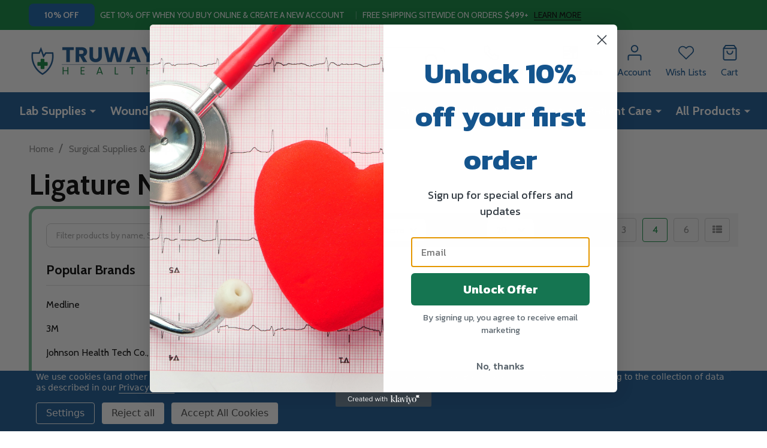

--- FILE ---
content_type: text/html; charset=UTF-8
request_url: https://truwayhealth.com/surgical-supplies-equipment/surgical-instruments/ligature-needles/
body_size: 39589
content:



    <!DOCTYPE html>
<html class="no-js" lang="en">
        <head>
        <title>Surgical Supplies &amp; Equipment - Surgical Instruments - Ligature Needles - Truway Health</title>
        <link rel="dns-prefetch preconnect" href="https://cdn11.bigcommerce.com/s-uyjh5837vv" crossorigin><link rel="dns-prefetch preconnect" href="https://fonts.googleapis.com/" crossorigin><link rel="dns-prefetch preconnect" href="https://fonts.gstatic.com/" crossorigin>
        <meta name="keywords" content="Medical Supplies, Medical Equipment, Surgical Supplies, Capital Equipment, Healthcare Supplies, Health Supplies"><link rel='canonical' href='https://truwayhealth.com/surgical-supplies-equipment/surgical-instruments/ligature-needles/' /><meta name='platform' content='bigcommerce.stencil' />
        
        

        <link href="https://cdn11.bigcommerce.com/r-d80d0e62b9fab406d41a04cd49c217bf463ee15c/img/bc_favicon.ico" rel="shortcut icon">
        <meta name="viewport" content="width=device-width, initial-scale=1">

        <script nonce="">
            document.documentElement.className = document.documentElement.className.replace('no-js', 'js');
        </script>

        <script nonce="">
    function browserSupportsAllFeatures() {
        return window.Promise
            && window.fetch
            && window.URL
            && window.URLSearchParams
            && window.WeakMap
            // object-fit support
            && ('objectFit' in document.documentElement.style);
    }

    function loadScript(src) {
        var js = document.createElement('script');
        js.nonce = '';
        js.src = src;
        js.onerror = function () {
            console.error('Failed to load polyfill script ' + src);
        };
        document.head.appendChild(js);
    }

    if (!browserSupportsAllFeatures()) {
        loadScript('https://cdn11.bigcommerce.com/s-uyjh5837vv/stencil/135061a0-4657-013e-2371-0620d3a600fe/e/ec46acf0-2797-013c-b092-26429c638448/dist/theme-bundle.polyfills.js');
    }
</script>
<!-- preload polyfill -->
<script nonce="">!function(n){"use strict";n.loadCSS||(n.loadCSS=function(){});var o=loadCSS.relpreload={};if(o.support=function(){var e;try{e=n.document.createElement("link").relList.supports("preload")}catch(t){e=!1}return function(){return e}}(),o.bindMediaToggle=function(t){var e=t.media||"all";function a(){t.addEventListener?t.removeEventListener("load",a):t.attachEvent&&t.detachEvent("onload",a),t.setAttribute("onload",null),t.media=e}t.addEventListener?t.addEventListener("load",a):t.attachEvent&&t.attachEvent("onload",a),setTimeout(function(){t.rel="stylesheet",t.media="only x"}),setTimeout(a,3e3)},o.poly=function(){if(!o.support())for(var t=n.document.getElementsByTagName("link"),e=0;e<t.length;e++){var a=t[e];"preload"!==a.rel||"style"!==a.getAttribute("as")||a.getAttribute("data-loadcss")||(a.setAttribute("data-loadcss",!0),o.bindMediaToggle(a))}},!o.support()){o.poly();var t=n.setInterval(o.poly,500);n.addEventListener?n.addEventListener("load",function(){o.poly(),n.clearInterval(t)}):n.attachEvent&&n.attachEvent("onload",function(){o.poly(),n.clearInterval(t)})}"undefined"!=typeof exports?exports.loadCSS=loadCSS:n.loadCSS=loadCSS}("undefined"!=typeof global?global:this);</script>
        <script nonce="">window.consentManagerTranslations = `{"locale":"en","locales":{"consent_manager.data_collection_warning":"en","consent_manager.accept_all_cookies":"en","consent_manager.gdpr_settings":"en","consent_manager.data_collection_preferences":"en","consent_manager.manage_data_collection_preferences":"en","consent_manager.use_data_by_cookies":"en","consent_manager.data_categories_table":"en","consent_manager.allow":"en","consent_manager.accept":"en","consent_manager.deny":"en","consent_manager.dismiss":"en","consent_manager.reject_all":"en","consent_manager.category":"en","consent_manager.purpose":"en","consent_manager.functional_category":"en","consent_manager.functional_purpose":"en","consent_manager.analytics_category":"en","consent_manager.analytics_purpose":"en","consent_manager.targeting_category":"en","consent_manager.advertising_category":"en","consent_manager.advertising_purpose":"en","consent_manager.essential_category":"en","consent_manager.esential_purpose":"en","consent_manager.yes":"en","consent_manager.no":"en","consent_manager.not_available":"en","consent_manager.cancel":"en","consent_manager.save":"en","consent_manager.back_to_preferences":"en","consent_manager.close_without_changes":"en","consent_manager.unsaved_changes":"en","consent_manager.by_using":"en","consent_manager.agree_on_data_collection":"en","consent_manager.change_preferences":"en","consent_manager.cancel_dialog_title":"en","consent_manager.privacy_policy":"en","consent_manager.allow_category_tracking":"en","consent_manager.disallow_category_tracking":"en"},"translations":{"consent_manager.data_collection_warning":"We use cookies (and other similar technologies) to collect data to improve your shopping experience.","consent_manager.accept_all_cookies":"Accept All Cookies","consent_manager.gdpr_settings":"Settings","consent_manager.data_collection_preferences":"Website Data Collection Preferences","consent_manager.manage_data_collection_preferences":"Manage Website Data Collection Preferences","consent_manager.use_data_by_cookies":" uses data collected by cookies and JavaScript libraries to improve your shopping experience.","consent_manager.data_categories_table":"The table below outlines how we use this data by category. To opt out of a category of data collection, select 'No' and save your preferences.","consent_manager.allow":"Allow","consent_manager.accept":"Accept","consent_manager.deny":"Deny","consent_manager.dismiss":"Dismiss","consent_manager.reject_all":"Reject all","consent_manager.category":"Category","consent_manager.purpose":"Purpose","consent_manager.functional_category":"Functional","consent_manager.functional_purpose":"Enables enhanced functionality, such as videos and live chat. If you do not allow these, then some or all of these functions may not work properly.","consent_manager.analytics_category":"Analytics","consent_manager.analytics_purpose":"Provide statistical information on site usage, e.g., web analytics so we can improve this website over time.","consent_manager.targeting_category":"Targeting","consent_manager.advertising_category":"Advertising","consent_manager.advertising_purpose":"Used to create profiles or personalize content to enhance your shopping experience.","consent_manager.essential_category":"Essential","consent_manager.esential_purpose":"Essential for the site and any requested services to work, but do not perform any additional or secondary function.","consent_manager.yes":"Yes","consent_manager.no":"No","consent_manager.not_available":"N/A","consent_manager.cancel":"Cancel","consent_manager.save":"Save","consent_manager.back_to_preferences":"Back to Preferences","consent_manager.close_without_changes":"You have unsaved changes to your data collection preferences. Are you sure you want to close without saving?","consent_manager.unsaved_changes":"You have unsaved changes","consent_manager.by_using":"By using our website, you're agreeing to our","consent_manager.agree_on_data_collection":"By using our website, you're agreeing to the collection of data as described in our ","consent_manager.change_preferences":"You can change your preferences at any time","consent_manager.cancel_dialog_title":"Are you sure you want to cancel?","consent_manager.privacy_policy":"Privacy Policy","consent_manager.allow_category_tracking":"Allow [CATEGORY_NAME] tracking","consent_manager.disallow_category_tracking":"Disallow [CATEGORY_NAME] tracking"}}`;</script>

        <script nonce="">
            window.lazySizesConfig = window.lazySizesConfig || {};
            window.lazySizesConfig.loadMode = 1;
        </script>
        <script async src="https://cdn11.bigcommerce.com/s-uyjh5837vv/stencil/135061a0-4657-013e-2371-0620d3a600fe/e/ec46acf0-2797-013c-b092-26429c638448/dist/theme-bundle.head_async.js" nonce=""></script>

                <script nonce="">
                    (function() {
                        var fonts = ["Google_Cabin_400", "Google_Cabin_700"]
                            .reduce(function(_fonts, font) {
                                var m = font.match(/google_([^_]+)(_(.*))?$/i);
                                if (m) {
                                    _fonts.push([m[1], m[3]]);
                                }
                                return _fonts;
                            }, []);
                        var families = fonts.map(function(font) {
                            return 'family=' + font[0] + (font[1] ? ':wght@' + String(font[1]).replace(/,/g, ';') : '');
                        }).join('&');
                        function addLink(href, rel, crossorigin) {
                            var link = document.createElement('link');
                            link.href = href;
                            link.rel = rel;
                            if (crossorigin) {
                                link.crossOrigin = crossorigin;
                            }
                            document.head.appendChild(link);
                        }
                        addLink('https://fonts.googleapis.com', 'preconnect');
                        addLink('https://fonts.gstatic.com', 'preconnect', true);
                        addLink('https://fonts.googleapis.com/css2?' + families + '&display=swap', 'stylesheet');
                    })();
                </script>

            <link data-stencil-stylesheet href="https://cdn11.bigcommerce.com/s-uyjh5837vv/stencil/135061a0-4657-013e-2371-0620d3a600fe/e/ec46acf0-2797-013c-b092-26429c638448/css/theme-212f0650-58d7-013e-2f4c-7212ee68caf3.css" rel="stylesheet">
            <!-- Start Tracking Code for analytics_facebook -->

<script data-bc-cookie-consent="4" type="text/plain">
!function(f,b,e,v,n,t,s){if(f.fbq)return;n=f.fbq=function(){n.callMethod?n.callMethod.apply(n,arguments):n.queue.push(arguments)};if(!f._fbq)f._fbq=n;n.push=n;n.loaded=!0;n.version='2.0';n.queue=[];t=b.createElement(e);t.async=!0;t.src=v;s=b.getElementsByTagName(e)[0];s.parentNode.insertBefore(t,s)}(window,document,'script','https://connect.facebook.net/en_US/fbevents.js');

fbq('set', 'autoConfig', 'false', '797665175098248');
fbq('dataProcessingOptions', []);
fbq('init', '797665175098248', {"external_id":"e6757751-cd34-4d36-b095-23d80a5c56e8"});
fbq('set', 'agent', 'bigcommerce', '797665175098248');

function trackEvents() {
    var pathName = window.location.pathname;

    fbq('track', 'PageView', {}, "");

    // Search events start -- only fire if the shopper lands on the /search.php page
    if (pathName.indexOf('/search.php') === 0 && getUrlParameter('search_query')) {
        fbq('track', 'Search', {
            content_type: 'product_group',
            content_ids: [],
            search_string: getUrlParameter('search_query')
        });
    }
    // Search events end

    // Wishlist events start -- only fire if the shopper attempts to add an item to their wishlist
    if (pathName.indexOf('/wishlist.php') === 0 && getUrlParameter('added_product_id')) {
        fbq('track', 'AddToWishlist', {
            content_type: 'product_group',
            content_ids: []
        });
    }
    // Wishlist events end

    // Lead events start -- only fire if the shopper subscribes to newsletter
    if (pathName.indexOf('/subscribe.php') === 0 && getUrlParameter('result') === 'success') {
        fbq('track', 'Lead', {});
    }
    // Lead events end

    // Registration events start -- only fire if the shopper registers an account
    if (pathName.indexOf('/login.php') === 0 && getUrlParameter('action') === 'account_created') {
        fbq('track', 'CompleteRegistration', {}, "");
    }
    // Registration events end

    

    function getUrlParameter(name) {
        var cleanName = name.replace(/[\[]/, '\[').replace(/[\]]/, '\]');
        var regex = new RegExp('[\?&]' + cleanName + '=([^&#]*)');
        var results = regex.exec(window.location.search);
        return results === null ? '' : decodeURIComponent(results[1].replace(/\+/g, ' '));
    }
}

if (window.addEventListener) {
    window.addEventListener("load", trackEvents, false)
}
</script>
<noscript><img height="1" width="1" style="display:none" alt="null" src="https://www.facebook.com/tr?id=797665175098248&ev=PageView&noscript=1&a=plbigcommerce1.2&eid="/></noscript>

<!-- End Tracking Code for analytics_facebook -->

<!-- Start Tracking Code for analytics_googleanalytics4 -->

<script data-cfasync="false" src="https://cdn11.bigcommerce.com/shared/js/google_analytics4_bodl_subscribers-358423becf5d870b8b603a81de597c10f6bc7699.js" integrity="sha256-gtOfJ3Avc1pEE/hx6SKj/96cca7JvfqllWA9FTQJyfI=" crossorigin="anonymous"></script>
<script data-cfasync="false">
  (function () {
    window.dataLayer = window.dataLayer || [];

    function gtag(){
        dataLayer.push(arguments);
    }

    function initGA4(event) {
         function setupGtag() {
            function configureGtag() {
                gtag('js', new Date());
                gtag('set', 'developer_id.dMjk3Nj', true);
                gtag('config', 'G-46PVK6K1Z2');
            }

            var script = document.createElement('script');

            script.src = 'https://www.googletagmanager.com/gtag/js?id=G-46PVK6K1Z2';
            script.async = true;
            script.onload = configureGtag;

            document.head.appendChild(script);
        }

        setupGtag();

        if (typeof subscribeOnBodlEvents === 'function') {
            subscribeOnBodlEvents('G-46PVK6K1Z2', true);
        }

        window.removeEventListener(event.type, initGA4);
    }

    gtag('consent', 'default', {"ad_storage":"denied","ad_user_data":"denied","ad_personalization":"denied","analytics_storage":"denied","functionality_storage":"denied"})
            

    var eventName = document.readyState === 'complete' ? 'consentScriptsLoaded' : 'DOMContentLoaded';
    window.addEventListener(eventName, initGA4, false);
  })()
</script>

<!-- End Tracking Code for analytics_googleanalytics4 -->

<!-- Start Tracking Code for analytics_siteverification -->

<meta name="google-site-verification" content="FAVx4Le8pDa9YYa5KacsNQnCEZ-ajG3fnEpfXYZMYLc" />

<!-- End Tracking Code for analytics_siteverification -->


<script type="text/javascript" src="https://checkout-sdk.bigcommerce.com/v1/loader.js" defer ></script>
<script>window.consentManagerStoreConfig = function () { return {"storeName":"Truway Health","privacyPolicyUrl":"https:\/\/www.truwayhealth.com\/privacy-policy\/","writeKey":null,"improvedConsentManagerEnabled":true,"AlwaysIncludeScriptsWithConsentTag":true}; };</script>
<script type="text/javascript" src="https://cdn11.bigcommerce.com/shared/js/bodl-consent-32a446f5a681a22e8af09a4ab8f4e4b6deda6487.js" integrity="sha256-uitfaufFdsW9ELiQEkeOgsYedtr3BuhVvA4WaPhIZZY=" crossorigin="anonymous" defer></script>
<script type="text/javascript" src="https://cdn11.bigcommerce.com/shared/js/storefront/consent-manager-config-3013a89bb0485f417056882e3b5cf19e6588b7ba.js" defer></script>
<script type="text/javascript" src="https://cdn11.bigcommerce.com/shared/js/storefront/consent-manager-08633fe15aba542118c03f6d45457262fa9fac88.js" defer></script>
<script type="text/javascript">
var BCData = {};
</script>
<script type="text/javascript" src="//script.crazyegg.com/pages/scripts/0119/0582.js" async="async"></script><!-- Google Tag Manager -->
<script data-bc-cookie-consent="3" type="text/plain">(function(w,d,s,l,i){w[l]=w[l]||[];w[l].push({'gtm.start':
new Date().getTime(),event:'gtm.js'});var f=d.getElementsByTagName(s)[0],
j=d.createElement(s),dl=l!='dataLayer'?'&l='+l:'';j.async=true;j.src=
'https://www.googletagmanager.com/gtm.js?id='+i+dl;f.parentNode.insertBefore(j,f);
})(window,document,'script','dataLayer','GTM-KWBV74B5');</script>
<!-- End Google Tag Manager --><!-- Google tag (gtag.js) -->
<script async src="https://www.googletagmanager.com/gtag/js?id=AW-355485694"></script>
<script>
  window.dataLayer = window.dataLayer || [];
  function gtag(){dataLayer.push(arguments);}
  gtag('js', new Date());

  gtag('config', 'AW-355485694');
</script>
<!-- TikTok Pixel Code Start: Initialization Script & Page Event -->
<script>
!function (w, d, t) {
  w.TiktokAnalyticsObject=t;var ttq=w[t]=w[t]||[];ttq.methods=["page","track","identify","instances","debug","on","off","once","ready","alias","group","enableCookie","disableCookie"],ttq.setAndDefer=function(t,e){t[e]=function(){t.push([e].concat(Array.prototype.slice.call(arguments,0)))}};for(var i=0;i<ttq.methods.length;i++)ttq.setAndDefer(ttq,ttq.methods[i]);ttq.instance=function(t){for(var e=ttq._i[t]||[],n=0;n<ttq.methods.length;n++)ttq.setAndDefer(e,ttq.methods[n]);return e},ttq.load=function(e,n){var i="https://analytics.tiktok.com/i18n/pixel/events.js";ttq._i=ttq._i||{},ttq._i[e]=[],ttq._i[e]._u=i,ttq._t=ttq._t||{},ttq._t[e]=+new Date,ttq._o=ttq._o||{},ttq._o[e]=n||{},ttq._partner=ttq._partner||"BigCommerce";var o=document.createElement("script");o.type="text/javascript",o.async=!0,o.src=i+"?sdkid="+e+"&lib="+t;var a=document.getElementsByTagName("script")[0];a.parentNode.insertBefore(o,a)};

  ttq.load('CVO21Q3C77U0JPG0BQQ0');
  ttq.page();
}(window, document, 'ttq');

if (typeof BODL === 'undefined') {
  // https://developer.bigcommerce.com/theme-objects/breadcrumbs
  
  // https://developer.bigcommerce.com/theme-objects/brand
  
  // https://developer.bigcommerce.com/theme-objects/category
  
  
  // https://developer.bigcommerce.com/theme-objects/product
  
  
  
  
  
  
  
  // https://developer.bigcommerce.com/theme-objects/products
  
  // https://developer.bigcommerce.com/theme-objects/product_results
  
  // https://developer.bigcommerce.com/theme-objects/order
  
  // https://developer.bigcommerce.com/theme-objects/wishlist
  
  // https://developer.bigcommerce.com/theme-objects/wishlist
  
  // https://developer.bigcommerce.com/theme-objects/cart
  // (Fetching selective cart data to prevent additional payment button object html from causing JS parse error)
  
  
  
  // https://developer.bigcommerce.com/theme-objects/customer
  var BODL = JSON.parse("{\"breadcrumbs\":[{\"url\":\"https://truwayhealth.com/\",\"name\":\"Home\"},{\"name\":\"Surgical Supplies & Equipment\",\"url\":\"https://truwayhealth.com/surgical-supplies-equipment/\"},{\"name\":\"Surgical Instruments\",\"url\":\"https://truwayhealth.com/surgical-supplies-equipment/surgical-instruments/\"},{\"name\":\"Ligature Needles\",\"url\":\"https://truwayhealth.com/surgical-supplies-equipment/surgical-instruments/ligature-needles/\"}],\"categoryProducts\":[{\"id\":1322,\"sku\":null,\"name\":\"Reverdin Suture Needles\",\"url\":\"https://truwayhealth.com/reverdin-suture-needles/\",\"brand\":{\"name\":\"Medline\"},\"availability\":\"Usually ships in 24-48 hours\",\"summary\":\"\\nNeedle is used during surgical procedures to assist in sewing or suturing\\nThe eye of the needle can be adjusted by a sliding mechanism on the handle\\nMade of the finest German stainless steel for years of demanding use\\nSurgical grade to provide the...\",\"image\":{\"data\":\"https://cdn11.bigcommerce.com/s-uyjh5837vv/images/stencil/{:size}/products/1322/6859/MDS2619540_PRI01_1__80204.1678274201.jpg?c=1\",\"alt\":\"Reverdin Suture Needles\"},\"qty_in_cart\":0,\"pre_order\":false,\"has_options\":false,\"show_cart_action\":false,\"stock_level\":null,\"low_stock_level\":null,\"weight\":{\"formatted\":\"0.11 LBS\",\"value\":0.11},\"demo\":false,\"date_added\":\"Mar 8th 2023\",\"add_to_wishlist_url\":\"/wishlist.php?action=add&product_id=1322\",\"custom_fields\":null,\"images\":[{\"data\":\"https://cdn11.bigcommerce.com/s-uyjh5837vv/images/stencil/{:size}/products/1322/6859/MDS2619540_PRI01_1__80204.1678274201.jpg?c=1\",\"alt\":\"Reverdin Suture Needles\"}],\"rating\":0,\"num_reviews\":0,\"category\":[\"Surgical Supplies & Equipment\",\"Surgical Supplies & Equipment/Surgical Instruments\",\"Surgical Supplies & Equipment/Surgical Instruments/Ligature Needles\"]}],\"categoryName\":\"Ligature Needles\",\"products\":[],\"phone\":null,\"email\":null,\"address\":null}");
  
  const countryCodes = new Map([['Australia', 'au'],['New Zealand', 'nz'],['Russia', 'ru'],['Poland', 'pl'],['Czech Republic', 'cz'],['Israel', 'il'],['Romania', 'ro'],['Ukraine', 'ua'],['Japan', 'jp'],['Taiwan', 'tw'],['Ireland', 'ie'],['Austria', 'at'],['Sweden', 'se'],['Netherlands', 'nl'],['Norway', 'no'],['Finland', 'fi'],['Denmark', 'dk'],['Switzerland', 'ch'],['Belgium', 'be'],['Portugal', 'pt'],['Greece', 'gr'],['Germany', 'de'],['United Kingdom', 'gb'],['France', 'fr'],['Spain', 'es'],['Italy', 'it'],['India', 'in'],['South Korea', 'kr'],['Brazil', 'br'],['Mexico', 'mx'],['Argentina', 'ar'],['Chile', 'cl'],['Colombia', 'co'],['Peru', 'pe'],['Saudi Arabia', 'sa'],['Egypt', 'eg'],['United Arab Emirates', 'ae'],['Turkey', 'tr'],['Pakistan', 'pk'],['Morocco', 'ma'],['Iraq', 'iq'],['South Africa', 'za'],['Kuwait', 'kw'],['Oman', 'om'],['Qatar', 'qa'],['Bahrain', 'bh'],['Jordan', 'jo'],['Lebanon', 'lb'],['United States', 'us'],['Canada', 'ca'],['Singapore', 'sg'],['Thailand', 'th'],['Malaysia', 'my'],['Vietnam', 'vn'],['Philippines', 'ph'],['Indonesia', 'id'],['Cambodia', 'kh'],['Belarus', 'by'],['Venezuela', 've']]);
  const stateList = new Map([['Arizona', 'az'],['Alabama', 'al'],['Alaska', 'ak'],['Arkansas', 'ar'],['California', 'ca'],['Colorado', 'co'],['Connecticut', 'ct'],['Delaware', 'de'],['Florida', 'fl'],['Georgia', 'ga'],['Hawaii', 'hi'],['Idaho', 'id'],['Illinois', 'il'],['Indiana', 'in'],['Iowa', 'ia'],['Kansas', 'ks'],['Kentucky', 'ky'],['Louisiana', 'la'],['Maine', 'me'],['Maryland', 'md'],['Massachusetts', 'ma'],['Michigan', 'mi'],['Minnesota', 'mn'],['Mississippi', 'ms'],['Missouri', 'mo'],['Montana', 'mt'],['Nebraska', 'ne'],['Nevada', 'nv'],['New Hampshire', 'nh'],['New Jersey', 'nj'],['New Mexico', 'nm'],['New York', 'ny'],['North Carolina', 'nc'],['North Dakota', 'nd'],['Ohio', 'oh'],['Oklahoma', 'ok'],['Oregon', 'or'],['Pennsylvania', 'pa'],['Rhode Island', 'ri'],['South Carolina', 'sc'],['South Dakota', 'sd'],['Tennessee', 'tn'],['Texas', 'tx'],['Utah', 'ut'],['Vermont', 'vt'],['Virginia', 'va'],['Washington', 'wa'],['West Virginia', 'wv'],['Wisconsin', 'wi'],['Wyoming', 'wy']]);

  if (BODL.categoryName) {
    BODL.category = {
      name: BODL.categoryName,
      products: BODL.categoryProducts,
    }
  }

  if (BODL.productTitle) {
    BODL.product = {
      id: BODL.productId,
      title: BODL.productTitle,
      price: {
        without_tax: {
          currency: BODL.productCurrency,
          value: BODL.productPrice,
        },
      },
    }
  }
}

BODL.getCartItemContentId = (item) => {
  switch(item.type) {
    case 'GiftCertificate':
      return item.type;
      break;
    default:
      return item.product_id;
  }
}

BODL.getQueryParamValue = function (name) {
  var cleanName = name.replace(/[\[]/, '\[').replace(/[\]]/, '\]');
  var regex = new RegExp('[\?&]' + cleanName + '=([^&#]*)');
  var results = regex.exec(window.location.search);
  return results === null ? '' : decodeURIComponent(results[1].replace(/\+/g, ' '));
}

// Advanced Matching
  var phoneNumber = ''
  var email = ''
  var firstName = ''
  var lastName = ''
  var city = ''
  var state = ''
  var country = ''
  var zip = ''
  if (BODL.phone) {
    var phoneNumber = BODL.phone;
    if (BODL.phone.indexOf('+') === -1) {
   // No country code, so default to US code
        phoneNumber = `+1${phoneNumber}`;  
    }
  }

  if (BODL.email) {
    var email = BODL.email
  }
  
  if (BODL.address) {
    if (BODL.address.first_name) {
        firstName = (BODL.address.first_name).toLowerCase()
    }
    
    if (BODL.address.last_name) {
        lastName = (BODL.address.last_name).toLowerCase()
    }
    
    if (BODL.address.city) {
        city = BODL.address.city.replace(/\s+/g, '').toLowerCase();
    }
    
    rg = BODL.address.state;
    if (typeof rg !== 'undefined' && stateList.has(rg)) {
        state = stateList.get(rg);
    }
    
    cn = BODL.address.country
    if (typeof cn !== 'undefined' && countryCodes.has(cn)) {
        country = countryCodes.get(cn)
    }
    
    if (BODL.address.zip) {
        zip = BODL.address.zip
    }
  }
  
  ttq.instance('CVO21Q3C77U0JPG0BQQ0').identify({
    email: email,
    phone_number: phoneNumber,
    first_name: firstName,
    last_name: lastName,
    city: city,
    state: state,
    country: country,
    zip_code: zip})
</script>
<!-- TikTok Pixel Code End: Initialization Script & Page Event -->

<!-- TikTok Pixel Code Start: View Product Content -->
<script>
if (BODL.product) {
  const countryCodes = new Map([['Australia', 'au'],['New Zealand', 'nz'],['Russia', 'ru'],['Poland', 'pl'],['Czech Republic', 'cz'],['Israel', 'il'],['Romania', 'ro'],['Ukraine', 'ua'],['Japan', 'jp'],['Taiwan', 'tw'],['Ireland', 'ie'],['Austria', 'at'],['Sweden', 'se'],['Netherlands', 'nl'],['Norway', 'no'],['Finland', 'fi'],['Denmark', 'dk'],['Switzerland', 'ch'],['Belgium', 'be'],['Portugal', 'pt'],['Greece', 'gr'],['Germany', 'de'],['United Kingdom', 'gb'],['France', 'fr'],['Spain', 'es'],['Italy', 'it'],['India', 'in'],['South Korea', 'kr'],['Brazil', 'br'],['Mexico', 'mx'],['Argentina', 'ar'],['Chile', 'cl'],['Colombia', 'co'],['Peru', 'pe'],['Saudi Arabia', 'sa'],['Egypt', 'eg'],['United Arab Emirates', 'ae'],['Turkey', 'tr'],['Pakistan', 'pk'],['Morocco', 'ma'],['Iraq', 'iq'],['South Africa', 'za'],['Kuwait', 'kw'],['Oman', 'om'],['Qatar', 'qa'],['Bahrain', 'bh'],['Jordan', 'jo'],['Lebanon', 'lb'],['United States', 'us'],['Canada', 'ca'],['Singapore', 'sg'],['Thailand', 'th'],['Malaysia', 'my'],['Vietnam', 'vn'],['Philippines', 'ph'],['Indonesia', 'id'],['Cambodia', 'kh'],['Belarus', 'by'],['Venezuela', 've']]);
  const stateList = new Map([['Arizona', 'az'],['Alabama', 'al'],['Alaska', 'ak'],['Arkansas', 'ar'],['California', 'ca'],['Colorado', 'co'],['Connecticut', 'ct'],['Delaware', 'de'],['Florida', 'fl'],['Georgia', 'ga'],['Hawaii', 'hi'],['Idaho', 'id'],['Illinois', 'il'],['Indiana', 'in'],['Iowa', 'ia'],['Kansas', 'ks'],['Kentucky', 'ky'],['Louisiana', 'la'],['Maine', 'me'],['Maryland', 'md'],['Massachusetts', 'ma'],['Michigan', 'mi'],['Minnesota', 'mn'],['Mississippi', 'ms'],['Missouri', 'mo'],['Montana', 'mt'],['Nebraska', 'ne'],['Nevada', 'nv'],['New Hampshire', 'nh'],['New Jersey', 'nj'],['New Mexico', 'nm'],['New York', 'ny'],['North Carolina', 'nc'],['North Dakota', 'nd'],['Ohio', 'oh'],['Oklahoma', 'ok'],['Oregon', 'or'],['Pennsylvania', 'pa'],['Rhode Island', 'ri'],['South Carolina', 'sc'],['South Dakota', 'sd'],['Tennessee', 'tn'],['Texas', 'tx'],['Utah', 'ut'],['Vermont', 'vt'],['Virginia', 'va'],['Washington', 'wa'],['West Virginia', 'wv'],['Wisconsin', 'wi'],['Wyoming', 'wy']]);

  // Advanced Matching
  var phoneNumber = ''
  var email = ''
  var firstName = ''
  var lastName = ''
  var city = ''
  var state = ''
  var country = ''
  var zip = ''
  if (BODL.phone) {
    var phoneNumber = BODL.phone;
    if (BODL.phone.indexOf('+') === -1) {
   // No country code, so default to US code
        phoneNumber = `+1${phoneNumber}`;  
    }
  }
  
  if (BODL.email) {
    var email = BODL.email
  }
  
  if (BODL.address) {
    if (BODL.address.first_name) {
        firstName = (BODL.address.first_name).toLowerCase()
    }
    
    if (BODL.address.last_name) {
        lastName = (BODL.address.last_name).toLowerCase()
    }
    
    if (BODL.address.city) {
        city = BODL.address.city.replace(/\s+/g, '').toLowerCase();
    }
    
    rg = BODL.address.state;
    if (typeof rg !== 'undefined' && stateList.has(rg)) {
        state = stateList.get(rg);
    }
    
    cn = BODL.address.country
    if (typeof cn !== 'undefined' && countryCodes.has(cn)) {
        country = countryCodes.get(cn)
    }
    
    if (BODL.address.zip) {
        zip = BODL.address.zip
    }
  }
  
  ttq.instance('CVO21Q3C77U0JPG0BQQ0').identify({
    email: email,
    phone_number: phoneNumber,
    first_name: firstName,
    last_name: lastName,
    city: city,
    state: state,
    country: country,
    zip_code: zip})
    
  var productPrice = 0
  var productCurrency = ""
  if (BODL.productCurrencyWithoutTax && BODL.productCurrencyWithoutTax !== "") {
    productPrice = BODL.productPriceWithoutTax
    productCurrency = BODL.productCurrencyWithoutTax
  }
  if (BODL.productCurrencyWithTax && BODL.productCurrencyWithTax !== "") {
    productPrice = BODL.productPriceWithTax
    productCurrency = BODL.productCurrencyWithTax
  }
  //default contentId to productId if sku_id is not found on product 
  var contentID = BODL.productId
  if (BODL.skuId && BODL.skuId !== "") {
    contentID = BODL.skuId
  }
  ttq.instance('CVO21Q3C77U0JPG0BQQ0').track('ViewContent', {
    content_id: contentID,
    content_category: BODL.breadcrumbs[1] ? BODL.breadcrumbs[1].name : '',
    content_name: BODL.product.title,
    content_type: "product_group",
    currency: productCurrency,
    price: productPrice,
    value: productPrice,
  });
}
</script>
<!-- TikTok Pixel Code End: View Product Content -->

<!-- TikTok Pixel Code Start: View Category Content -->
<script>
if (BODL.category) {
  const countryCodes = new Map([['Australia', 'au'],['New Zealand', 'nz'],['Russia', 'ru'],['Poland', 'pl'],['Czech Republic', 'cz'],['Israel', 'il'],['Romania', 'ro'],['Ukraine', 'ua'],['Japan', 'jp'],['Taiwan', 'tw'],['Ireland', 'ie'],['Austria', 'at'],['Sweden', 'se'],['Netherlands', 'nl'],['Norway', 'no'],['Finland', 'fi'],['Denmark', 'dk'],['Switzerland', 'ch'],['Belgium', 'be'],['Portugal', 'pt'],['Greece', 'gr'],['Germany', 'de'],['United Kingdom', 'gb'],['France', 'fr'],['Spain', 'es'],['Italy', 'it'],['India', 'in'],['South Korea', 'kr'],['Brazil', 'br'],['Mexico', 'mx'],['Argentina', 'ar'],['Chile', 'cl'],['Colombia', 'co'],['Peru', 'pe'],['Saudi Arabia', 'sa'],['Egypt', 'eg'],['United Arab Emirates', 'ae'],['Turkey', 'tr'],['Pakistan', 'pk'],['Morocco', 'ma'],['Iraq', 'iq'],['South Africa', 'za'],['Kuwait', 'kw'],['Oman', 'om'],['Qatar', 'qa'],['Bahrain', 'bh'],['Jordan', 'jo'],['Lebanon', 'lb'],['United States', 'us'],['Canada', 'ca'],['Singapore', 'sg'],['Thailand', 'th'],['Malaysia', 'my'],['Vietnam', 'vn'],['Philippines', 'ph'],['Indonesia', 'id'],['Cambodia', 'kh'],['Belarus', 'by'],['Venezuela', 've']]);
  const stateList = new Map([['Arizona', 'az'],['Alabama', 'al'],['Alaska', 'ak'],['Arkansas', 'ar'],['California', 'ca'],['Colorado', 'co'],['Connecticut', 'ct'],['Delaware', 'de'],['Florida', 'fl'],['Georgia', 'ga'],['Hawaii', 'hi'],['Idaho', 'id'],['Illinois', 'il'],['Indiana', 'in'],['Iowa', 'ia'],['Kansas', 'ks'],['Kentucky', 'ky'],['Louisiana', 'la'],['Maine', 'me'],['Maryland', 'md'],['Massachusetts', 'ma'],['Michigan', 'mi'],['Minnesota', 'mn'],['Mississippi', 'ms'],['Missouri', 'mo'],['Montana', 'mt'],['Nebraska', 'ne'],['Nevada', 'nv'],['New Hampshire', 'nh'],['New Jersey', 'nj'],['New Mexico', 'nm'],['New York', 'ny'],['North Carolina', 'nc'],['North Dakota', 'nd'],['Ohio', 'oh'],['Oklahoma', 'ok'],['Oregon', 'or'],['Pennsylvania', 'pa'],['Rhode Island', 'ri'],['South Carolina', 'sc'],['South Dakota', 'sd'],['Tennessee', 'tn'],['Texas', 'tx'],['Utah', 'ut'],['Vermont', 'vt'],['Virginia', 'va'],['Washington', 'wa'],['West Virginia', 'wv'],['Wisconsin', 'wi'],['Wyoming', 'wy']]);
  
  // Advanced Matching
  var phoneNumber = ''
  var email = ''
  var firstName = ''
  var lastName = ''
  var city = ''
  var state = ''
  var country = ''
  var zip = ''
  if (BODL.phone) {
    var phoneNumber = BODL.phone;
    if (BODL.phone.indexOf('+') === -1) {
    // No country code, so default to US code
        phoneNumber = `+1${phoneNumber}`;  
    }
  }
    
  if (BODL.email) {
    var email = BODL.email
  }
  
  if (BODL.address) {
    if (BODL.address.first_name) {
        firstName = (BODL.address.first_name).toLowerCase()
    }
    
    if (BODL.address.last_name) {
        lastName = (BODL.address.last_name).toLowerCase()
    }
    
    if (BODL.address.city) {
        city = BODL.address.city.replace(/\s+/g, '').toLowerCase();
    }
    
    rg = BODL.address.state;
    if (typeof rg !== 'undefined' && stateList.has(rg)) {
        state = stateList.get(rg);
    }
    
    cn = BODL.address.country
    if (typeof cn !== 'undefined' && countryCodes.has(cn)) {
        country = countryCodes.get(cn)
    }
    
    if (BODL.address.zip) {
        zip = BODL.address.zip
    }
  }
  
  ttq.instance('CVO21Q3C77U0JPG0BQQ0').identify({
    email: email,
    phone_number: phoneNumber,
    first_name: firstName,
    last_name: lastName,
    city: city,
    state: state,
    country: country,
    zip_code: zip})
    
  ttq.instance('CVO21Q3C77U0JPG0BQQ0').track('ViewContent', {
    contents: BODL.category.products.map((p) => ({
      content_id: p.id,
      content_category: BODL.category.name,
      content_name: p.name,
      content_type: "product_group"
    }))
  });
}
</script>
<!-- TikTok Pixel Code End: View Category Content -->

<!-- TikTok Pixel Code Start: Add to Wishlist -->
<script>
// This only sends one wishlist product: the one that was just added based on the 'added_product_id' param in the url
if (BODL.wishlist) {
  var productPrice = 0
  var productCurrency = ""
  if (BODL.productCurrencyWithoutTax && BODL.productCurrencyWithoutTax !== "") {
    productPrice = BODL.productPriceWithoutTax
    productCurrency = BODL.productCurrencyWithoutTax
  }
  if (BODL.productCurrencyWithTax && BODL.productCurrencyWithTax !== "") {
    productPrice = BODL.productPriceWithTax
    productCurrency = BODL.productCurrencyWithTax
  }

  var addedWishlistItem = BODL.wishlist.items.filter((i) => i.product_id === parseInt(BODL.getQueryParamValue('added_product_id'))).map((p) => ({
    var contentId = p.product_id
    if (p.sku && p.sku !== "") {
        contentId = p.sku
    }
    content_id: contentId,
    // Commenting out as category data doesn't exist on wishlist items
    // content_category: p.does_not_exist, 
    content_name: p.name,
    content_type: "product_group",
    currency: productCurrency,
    price: productPrice,
    value: productPrice,
  }));
  
  const countryCodes = new Map([['Australia', 'au'],['New Zealand', 'nz'],['Russia', 'ru'],['Poland', 'pl'],['Czech Republic', 'cz'],['Israel', 'il'],['Romania', 'ro'],['Ukraine', 'ua'],['Japan', 'jp'],['Taiwan', 'tw'],['Ireland', 'ie'],['Austria', 'at'],['Sweden', 'se'],['Netherlands', 'nl'],['Norway', 'no'],['Finland', 'fi'],['Denmark', 'dk'],['Switzerland', 'ch'],['Belgium', 'be'],['Portugal', 'pt'],['Greece', 'gr'],['Germany', 'de'],['United Kingdom', 'gb'],['France', 'fr'],['Spain', 'es'],['Italy', 'it'],['India', 'in'],['South Korea', 'kr'],['Brazil', 'br'],['Mexico', 'mx'],['Argentina', 'ar'],['Chile', 'cl'],['Colombia', 'co'],['Peru', 'pe'],['Saudi Arabia', 'sa'],['Egypt', 'eg'],['United Arab Emirates', 'ae'],['Turkey', 'tr'],['Pakistan', 'pk'],['Morocco', 'ma'],['Iraq', 'iq'],['South Africa', 'za'],['Kuwait', 'kw'],['Oman', 'om'],['Qatar', 'qa'],['Bahrain', 'bh'],['Jordan', 'jo'],['Lebanon', 'lb'],['United States', 'us'],['Canada', 'ca'],['Singapore', 'sg'],['Thailand', 'th'],['Malaysia', 'my'],['Vietnam', 'vn'],['Philippines', 'ph'],['Indonesia', 'id'],['Cambodia', 'kh'],['Belarus', 'by'],['Venezuela', 've']]);
  const stateList = new Map([['Arizona', 'az'],['Alabama', 'al'],['Alaska', 'ak'],['Arkansas', 'ar'],['California', 'ca'],['Colorado', 'co'],['Connecticut', 'ct'],['Delaware', 'de'],['Florida', 'fl'],['Georgia', 'ga'],['Hawaii', 'hi'],['Idaho', 'id'],['Illinois', 'il'],['Indiana', 'in'],['Iowa', 'ia'],['Kansas', 'ks'],['Kentucky', 'ky'],['Louisiana', 'la'],['Maine', 'me'],['Maryland', 'md'],['Massachusetts', 'ma'],['Michigan', 'mi'],['Minnesota', 'mn'],['Mississippi', 'ms'],['Missouri', 'mo'],['Montana', 'mt'],['Nebraska', 'ne'],['Nevada', 'nv'],['New Hampshire', 'nh'],['New Jersey', 'nj'],['New Mexico', 'nm'],['New York', 'ny'],['North Carolina', 'nc'],['North Dakota', 'nd'],['Ohio', 'oh'],['Oklahoma', 'ok'],['Oregon', 'or'],['Pennsylvania', 'pa'],['Rhode Island', 'ri'],['South Carolina', 'sc'],['South Dakota', 'sd'],['Tennessee', 'tn'],['Texas', 'tx'],['Utah', 'ut'],['Vermont', 'vt'],['Virginia', 'va'],['Washington', 'wa'],['West Virginia', 'wv'],['Wisconsin', 'wi'],['Wyoming', 'wy']]);
  
  // Advanced Matching
  var phoneNumber = ''
  var email = ''
  var firstName = ''
  var lastName = ''
  var city = ''
  var state = ''
  var country = ''
  var zip = ''
  if (BODL.phone) {
    var phoneNumber = BODL.phone;
    if (BODL.phone.indexOf('+') === -1) {
   // No country code, so default to US code
        phoneNumber = `+1${phoneNumber}`;  
    }
  }

  if (BODL.email) {
    var email = BODL.email
  }
  
  if (BODL.address) {
    if (BODL.address.first_name) {
        firstName = (BODL.address.first_name).toLowerCase()
    }
    
    if (BODL.address.last_name) {
        lastName = (BODL.address.last_name).toLowerCase()
    }
    
    if (BODL.address.city) {
        city = BODL.address.city.replace(/\s+/g, '').toLowerCase();
    }
    
    rg = BODL.address.state;
    if (typeof rg !== 'undefined' && stateList.has(rg)) {
        state = stateList.get(rg);
    }
    
    cn = BODL.address.country
    if (typeof cn !== 'undefined' && countryCodes.has(cn)) {
        country = countryCodes.get(cn)
    }
    
    if (BODL.address.zip) {
        zip = BODL.address.zip
    }
  }
  
  ttq.instance('CVO21Q3C77U0JPG0BQQ0').identify({
    email: email,
    phone_number: phoneNumber,
    first_name: firstName,
    last_name: lastName,
    city: city,
    state: state,
    country: country,
    zip_code: zip})
  
  ttq.instance('CVO21Q3C77U0JPG0BQQ0').track('AddToWishlist', addedWishlistItem[0]);
}
</script>
<!-- TikTok Pixel Code End: Add to Wishlist -->

<!-- TikTok Pixel Code Start: Subscribe to Newsletter -->
<script>
if (window.location.pathname.indexOf('/subscribe.php') === 0 && BODL.getQueryParamValue('result') === 'success') {
  const countryCodes = new Map([['Australia', 'au'],['New Zealand', 'nz'],['Russia', 'ru'],['Poland', 'pl'],['Czech Republic', 'cz'],['Israel', 'il'],['Romania', 'ro'],['Ukraine', 'ua'],['Japan', 'jp'],['Taiwan', 'tw'],['Ireland', 'ie'],['Austria', 'at'],['Sweden', 'se'],['Netherlands', 'nl'],['Norway', 'no'],['Finland', 'fi'],['Denmark', 'dk'],['Switzerland', 'ch'],['Belgium', 'be'],['Portugal', 'pt'],['Greece', 'gr'],['Germany', 'de'],['United Kingdom', 'gb'],['France', 'fr'],['Spain', 'es'],['Italy', 'it'],['India', 'in'],['South Korea', 'kr'],['Brazil', 'br'],['Mexico', 'mx'],['Argentina', 'ar'],['Chile', 'cl'],['Colombia', 'co'],['Peru', 'pe'],['Saudi Arabia', 'sa'],['Egypt', 'eg'],['United Arab Emirates', 'ae'],['Turkey', 'tr'],['Pakistan', 'pk'],['Morocco', 'ma'],['Iraq', 'iq'],['South Africa', 'za'],['Kuwait', 'kw'],['Oman', 'om'],['Qatar', 'qa'],['Bahrain', 'bh'],['Jordan', 'jo'],['Lebanon', 'lb'],['United States', 'us'],['Canada', 'ca'],['Singapore', 'sg'],['Thailand', 'th'],['Malaysia', 'my'],['Vietnam', 'vn'],['Philippines', 'ph'],['Indonesia', 'id'],['Cambodia', 'kh'],['Belarus', 'by'],['Venezuela', 've']]);
  const stateList = new Map([['Arizona', 'az'],['Alabama', 'al'],['Alaska', 'ak'],['Arkansas', 'ar'],['California', 'ca'],['Colorado', 'co'],['Connecticut', 'ct'],['Delaware', 'de'],['Florida', 'fl'],['Georgia', 'ga'],['Hawaii', 'hi'],['Idaho', 'id'],['Illinois', 'il'],['Indiana', 'in'],['Iowa', 'ia'],['Kansas', 'ks'],['Kentucky', 'ky'],['Louisiana', 'la'],['Maine', 'me'],['Maryland', 'md'],['Massachusetts', 'ma'],['Michigan', 'mi'],['Minnesota', 'mn'],['Mississippi', 'ms'],['Missouri', 'mo'],['Montana', 'mt'],['Nebraska', 'ne'],['Nevada', 'nv'],['New Hampshire', 'nh'],['New Jersey', 'nj'],['New Mexico', 'nm'],['New York', 'ny'],['North Carolina', 'nc'],['North Dakota', 'nd'],['Ohio', 'oh'],['Oklahoma', 'ok'],['Oregon', 'or'],['Pennsylvania', 'pa'],['Rhode Island', 'ri'],['South Carolina', 'sc'],['South Dakota', 'sd'],['Tennessee', 'tn'],['Texas', 'tx'],['Utah', 'ut'],['Vermont', 'vt'],['Virginia', 'va'],['Washington', 'wa'],['West Virginia', 'wv'],['Wisconsin', 'wi'],['Wyoming', 'wy']]);
  
  // Advanced Matching
  var phoneNumber = ''
  var email = ''
  var firstName = ''
  var lastName = ''
  var city = ''
  var state = ''
  var country = ''
  var zip = ''
  if (BODL.phone) {
    var phoneNumber = BODL.phone;
    if (BODL.phone.indexOf('+') === -1) {
   // No country code, so default to US code
        phoneNumber = `+1${phoneNumber}`;  
    }
  }

  if (BODL.email) {
    var email = BODL.email
  }
  
  if (BODL.address) {
    if (BODL.address.first_name) {
        firstName = (BODL.address.first_name).toLowerCase()
    }
    
    if (BODL.address.last_name) {
        lastName = (BODL.address.last_name).toLowerCase()
    }
    
    if (BODL.address.city) {
        city = BODL.address.city.replace(/\s+/g, '').toLowerCase();
    }
    
    rg = BODL.address.state;
    if (typeof rg !== 'undefined' && stateList.has(rg)) {
        state = stateList.get(rg);
    }
    
    cn = BODL.address.country
    if (typeof cn !== 'undefined' && countryCodes.has(cn)) {
        country = countryCodes.get(cn)
    }
    
    if (BODL.address.zip) {
        zip = BODL.address.zip
    }
  }
  
  ttq.instance('CVO21Q3C77U0JPG0BQQ0').identify({
    email: email,
    phone_number: phoneNumber,
    first_name: firstName,
    last_name: lastName,
    city: city,
    state: state,
    country: country,
    zip_code: zip})

  ttq.instance('CVO21Q3C77U0JPG0BQQ0').track('Subscribe');
}
</script>
<!-- TikTok Pixel Code End: Subscribe to Newsletter -->

<!-- TikTok Pixel Code Start: Search -->
<script>
if (BODL.search) {
  const countryCodes = new Map([['Australia', 'au'],['New Zealand', 'nz'],['Russia', 'ru'],['Poland', 'pl'],['Czech Republic', 'cz'],['Israel', 'il'],['Romania', 'ro'],['Ukraine', 'ua'],['Japan', 'jp'],['Taiwan', 'tw'],['Ireland', 'ie'],['Austria', 'at'],['Sweden', 'se'],['Netherlands', 'nl'],['Norway', 'no'],['Finland', 'fi'],['Denmark', 'dk'],['Switzerland', 'ch'],['Belgium', 'be'],['Portugal', 'pt'],['Greece', 'gr'],['Germany', 'de'],['United Kingdom', 'gb'],['France', 'fr'],['Spain', 'es'],['Italy', 'it'],['India', 'in'],['South Korea', 'kr'],['Brazil', 'br'],['Mexico', 'mx'],['Argentina', 'ar'],['Chile', 'cl'],['Colombia', 'co'],['Peru', 'pe'],['Saudi Arabia', 'sa'],['Egypt', 'eg'],['United Arab Emirates', 'ae'],['Turkey', 'tr'],['Pakistan', 'pk'],['Morocco', 'ma'],['Iraq', 'iq'],['South Africa', 'za'],['Kuwait', 'kw'],['Oman', 'om'],['Qatar', 'qa'],['Bahrain', 'bh'],['Jordan', 'jo'],['Lebanon', 'lb'],['United States', 'us'],['Canada', 'ca'],['Singapore', 'sg'],['Thailand', 'th'],['Malaysia', 'my'],['Vietnam', 'vn'],['Philippines', 'ph'],['Indonesia', 'id'],['Cambodia', 'kh'],['Belarus', 'by'],['Venezuela', 've']]);
  const stateList = new Map([['Arizona', 'az'],['Alabama', 'al'],['Alaska', 'ak'],['Arkansas', 'ar'],['California', 'ca'],['Colorado', 'co'],['Connecticut', 'ct'],['Delaware', 'de'],['Florida', 'fl'],['Georgia', 'ga'],['Hawaii', 'hi'],['Idaho', 'id'],['Illinois', 'il'],['Indiana', 'in'],['Iowa', 'ia'],['Kansas', 'ks'],['Kentucky', 'ky'],['Louisiana', 'la'],['Maine', 'me'],['Maryland', 'md'],['Massachusetts', 'ma'],['Michigan', 'mi'],['Minnesota', 'mn'],['Mississippi', 'ms'],['Missouri', 'mo'],['Montana', 'mt'],['Nebraska', 'ne'],['Nevada', 'nv'],['New Hampshire', 'nh'],['New Jersey', 'nj'],['New Mexico', 'nm'],['New York', 'ny'],['North Carolina', 'nc'],['North Dakota', 'nd'],['Ohio', 'oh'],['Oklahoma', 'ok'],['Oregon', 'or'],['Pennsylvania', 'pa'],['Rhode Island', 'ri'],['South Carolina', 'sc'],['South Dakota', 'sd'],['Tennessee', 'tn'],['Texas', 'tx'],['Utah', 'ut'],['Vermont', 'vt'],['Virginia', 'va'],['Washington', 'wa'],['West Virginia', 'wv'],['Wisconsin', 'wi'],['Wyoming', 'wy']]);
  
  // Advanced Matching
  var phoneNumber = ''
  var email = ''
  var firstName = ''
  var lastName = ''
  var city = ''
  var state = ''
  var country = ''
  var zip = ''
  if (BODL.phone) {
    var phoneNumber = BODL.phone;
    if (BODL.phone.indexOf('+') === -1) {
   // No country code, so default to US code
        phoneNumber = `+1${phoneNumber}`;  
    }
  }

  if (BODL.email) {
    var email = BODL.email
  }
  
  if (BODL.address) {
    if (BODL.address.first_name) {
        firstName = (BODL.address.first_name).toLowerCase()
    }
    
    if (BODL.address.last_name) {
        lastName = (BODL.address.last_name).toLowerCase()
    }
    
    if (BODL.address.city) {
        city = BODL.address.city.replace(/\s+/g, '').toLowerCase();
    }
    
    rg = BODL.address.state;
    if (typeof rg !== 'undefined' && stateList.has(rg)) {
        state = stateList.get(rg);
    }
    
    cn = BODL.address.country
    if (typeof cn !== 'undefined' && countryCodes.has(cn)) {
        country = countryCodes.get(cn)
    }
    
    if (BODL.address.zip) {
        zip = BODL.address.zip
    }
  }
  
  ttq.instance('CVO21Q3C77U0JPG0BQQ0').identify({
    email: email,
    phone_number: phoneNumber,
    first_name: firstName,
    last_name: lastName,
    city: city,
    state: state,
    country: country,
    zip_code: zip})
    
  var productPrice = 0
  var productCurrency = ""
  if (BODL.productCurrencyWithoutTax && BODL.productCurrencyWithoutTax !== "") {
    productPrice = BODL.productPriceWithoutTax
    productCurrency = BODL.productCurrencyWithoutTax
  }
  if (BODL.productCurrencyWithTax && BODL.productCurrencyWithTax !== "") {
    productPrice = BODL.productPriceWithTax
    productCurrency = BODL.productCurrencyWithTax
  }

  ttq.instance('CVO21Q3C77U0JPG0BQQ0').track('Search', {
    query: BODL.getQueryParamValue('search_query'),
    contents: BODL.search.products.map((p) => ({
      var contentId = p.id
      if (p.sku && p.sku !== "") {
        contentId = p.sku
      }
      content_id: contentId,
      // Products can be in multiple categories.
      // Commenting out as this might distort category reports if only the first one is used.
      // content_category: p.category[0], 
      content_name: p.name,
      content_type: "product_group",
      currency: productCurrency,
      price: productPrice,
      value: productPrice,
    }))
  });
}
</script>
<!-- TikTok Pixel Code End: Search -->

<!-- TikTok Pixel Code Start: Registration -->
<script>
if (window.location.pathname.indexOf('/login.php') === 0 && BODL.getQueryParamValue('action') === 'account_created') {
  const countryCodes = new Map([['Australia', 'au'],['New Zealand', 'nz'],['Russia', 'ru'],['Poland', 'pl'],['Czech Republic', 'cz'],['Israel', 'il'],['Romania', 'ro'],['Ukraine', 'ua'],['Japan', 'jp'],['Taiwan', 'tw'],['Ireland', 'ie'],['Austria', 'at'],['Sweden', 'se'],['Netherlands', 'nl'],['Norway', 'no'],['Finland', 'fi'],['Denmark', 'dk'],['Switzerland', 'ch'],['Belgium', 'be'],['Portugal', 'pt'],['Greece', 'gr'],['Germany', 'de'],['United Kingdom', 'gb'],['France', 'fr'],['Spain', 'es'],['Italy', 'it'],['India', 'in'],['South Korea', 'kr'],['Brazil', 'br'],['Mexico', 'mx'],['Argentina', 'ar'],['Chile', 'cl'],['Colombia', 'co'],['Peru', 'pe'],['Saudi Arabia', 'sa'],['Egypt', 'eg'],['United Arab Emirates', 'ae'],['Turkey', 'tr'],['Pakistan', 'pk'],['Morocco', 'ma'],['Iraq', 'iq'],['South Africa', 'za'],['Kuwait', 'kw'],['Oman', 'om'],['Qatar', 'qa'],['Bahrain', 'bh'],['Jordan', 'jo'],['Lebanon', 'lb'],['United States', 'us'],['Canada', 'ca'],['Singapore', 'sg'],['Thailand', 'th'],['Malaysia', 'my'],['Vietnam', 'vn'],['Philippines', 'ph'],['Indonesia', 'id'],['Cambodia', 'kh'],['Belarus', 'by'],['Venezuela', 've']]);
  const stateList = new Map([['Arizona', 'az'],['Alabama', 'al'],['Alaska', 'ak'],['Arkansas', 'ar'],['California', 'ca'],['Colorado', 'co'],['Connecticut', 'ct'],['Delaware', 'de'],['Florida', 'fl'],['Georgia', 'ga'],['Hawaii', 'hi'],['Idaho', 'id'],['Illinois', 'il'],['Indiana', 'in'],['Iowa', 'ia'],['Kansas', 'ks'],['Kentucky', 'ky'],['Louisiana', 'la'],['Maine', 'me'],['Maryland', 'md'],['Massachusetts', 'ma'],['Michigan', 'mi'],['Minnesota', 'mn'],['Mississippi', 'ms'],['Missouri', 'mo'],['Montana', 'mt'],['Nebraska', 'ne'],['Nevada', 'nv'],['New Hampshire', 'nh'],['New Jersey', 'nj'],['New Mexico', 'nm'],['New York', 'ny'],['North Carolina', 'nc'],['North Dakota', 'nd'],['Ohio', 'oh'],['Oklahoma', 'ok'],['Oregon', 'or'],['Pennsylvania', 'pa'],['Rhode Island', 'ri'],['South Carolina', 'sc'],['South Dakota', 'sd'],['Tennessee', 'tn'],['Texas', 'tx'],['Utah', 'ut'],['Vermont', 'vt'],['Virginia', 'va'],['Washington', 'wa'],['West Virginia', 'wv'],['Wisconsin', 'wi'],['Wyoming', 'wy']]);
  
  // Advanced Matching
  var phoneNumber = ''
  var email = ''
  var firstName = ''
  var lastName = ''
  var city = ''
  var state = ''
  var country = ''
  var zip = ''
  if (BODL.phone) {
    var phoneNumber = BODL.phone;
    if (BODL.phone.indexOf('+') === -1) {
   // No country code, so default to US code
        phoneNumber = `+1${phoneNumber}`;  
    }
  }

  if (BODL.email) {
    var email = BODL.email
  }
  
  if (BODL.address) {
    if (BODL.address.first_name) {
        firstName = (BODL.address.first_name).toLowerCase()
    }
    
    if (BODL.address.last_name) {
        lastName = (BODL.address.last_name).toLowerCase()
    }
    
    if (BODL.address.city) {
        city = BODL.address.city.replace(/\s+/g, '').toLowerCase();
    }
    
    rg = BODL.address.state;
    if (typeof rg !== 'undefined' && stateList.has(rg)) {
        state = stateList.get(rg);
    }
    
    cn = BODL.address.country
    if (typeof cn !== 'undefined' && countryCodes.has(cn)) {
        country = countryCodes.get(cn)
    }
    
    if (BODL.address.zip) {
        zip = BODL.address.zip
    }
  }
  
  ttq.instance('CVO21Q3C77U0JPG0BQQ0').identify({
    email: email,
    phone_number: phoneNumber,
    first_name: firstName,
    last_name: lastName,
    city: city,
    state: state,
    country: country,
    zip_code: zip})
  
  ttq.instance('CVO21Q3C77U0JPG0BQQ0').track('Registration');
}
</script>
<!-- TikTok Pixel Code End: Registration -->

 <script data-cfasync="false" src="https://microapps.bigcommerce.com/bodl-events/1.9.4/index.js" integrity="sha256-Y0tDj1qsyiKBRibKllwV0ZJ1aFlGYaHHGl/oUFoXJ7Y=" nonce="" crossorigin="anonymous"></script>
 <script data-cfasync="false" nonce="">

 (function() {
    function decodeBase64(base64) {
       const text = atob(base64);
       const length = text.length;
       const bytes = new Uint8Array(length);
       for (let i = 0; i < length; i++) {
          bytes[i] = text.charCodeAt(i);
       }
       const decoder = new TextDecoder();
       return decoder.decode(bytes);
    }
    window.bodl = JSON.parse(decodeBase64("[base64]"));
 })()

 </script>

<script nonce="">
(function () {
    var xmlHttp = new XMLHttpRequest();

    xmlHttp.open('POST', 'https://bes.gcp.data.bigcommerce.com/nobot');
    xmlHttp.setRequestHeader('Content-Type', 'application/json');
    xmlHttp.send('{"store_id":"1002737321","timezone_offset":"-5.0","timestamp":"2026-01-21T15:46:23.21224500Z","visit_id":"beefeeab-9db5-4792-b628-1928c1519dae","channel_id":1}');
})();
</script>

        
        <link data-stencil-stylesheet href="https://cdn11.bigcommerce.com/s-uyjh5837vv/stencil/135061a0-4657-013e-2371-0620d3a600fe/e/ec46acf0-2797-013c-b092-26429c638448/css/aos-212f0650-58d7-013e-2f4c-7212ee68caf3.css" rel="preload" onload="this.onload=null;this.rel='stylesheet'" as="style">



            
            
            
            
            
            
            
            
            
            
            
        

        <!-- snippet location htmlhead -->

         
    </head>
    <body class="csscolumns supermarket-layout--fullwidth
        
        supermarket-pageType--category
        supermarket-page--pages-category
        supermarket--hideContentNav
        
        
        
        
        
        " id="topOfPage">

        <!-- snippet location header -->

        <svg data-src="https://cdn11.bigcommerce.com/s-uyjh5837vv/stencil/135061a0-4657-013e-2371-0620d3a600fe/e/ec46acf0-2797-013c-b092-26429c638448/img/icon-sprite.svg" class="icons-svg-sprite"></svg>

        <header class="header" role="banner"  data-sticky-header>

    <div class="beautify__topHeader">
        <div class="container">
            <div class="_announce">
                <div data-content-region="header_top_announcement--global"><div data-layout-id="cd3527e1-0d72-4d0d-942e-0d2b5130da7a">       <div data-sub-layout-container="c598f047-52b9-44f1-b886-54b281592d13" data-layout-name="Layout">
    <style data-container-styling="c598f047-52b9-44f1-b886-54b281592d13">
        [data-sub-layout-container="c598f047-52b9-44f1-b886-54b281592d13"] {
            box-sizing: border-box;
            display: flex;
            flex-wrap: wrap;
            z-index: 0;
            position: relative;
            height: ;
            padding-top: 0px;
            padding-right: 0px;
            padding-bottom: 0px;
            padding-left: 0px;
            margin-top: 0px;
            margin-right: 0px;
            margin-bottom: 0px;
            margin-left: 0px;
            border-width: 0px;
            border-style: solid;
            border-color: #333333;
        }

        [data-sub-layout-container="c598f047-52b9-44f1-b886-54b281592d13"]:after {
            display: block;
            position: absolute;
            top: 0;
            left: 0;
            bottom: 0;
            right: 0;
            background-size: cover;
            z-index: auto;
        }
    </style>

    <div data-sub-layout="6401a478-82fc-45de-9ac1-a7678038ec3c">
        <style data-column-styling="6401a478-82fc-45de-9ac1-a7678038ec3c">
            [data-sub-layout="6401a478-82fc-45de-9ac1-a7678038ec3c"] {
                display: flex;
                flex-direction: column;
                box-sizing: border-box;
                flex-basis: 100%;
                max-width: 100%;
                z-index: 0;
                position: relative;
                height: ;
                padding-top: 0px;
                padding-right: 10.5px;
                padding-bottom: 0px;
                padding-left: 10.5px;
                margin-top: 0px;
                margin-right: 0px;
                margin-bottom: 0px;
                margin-left: 0px;
                border-width: 0px;
                border-style: solid;
                border-color: #333333;
                justify-content: center;
            }
            [data-sub-layout="6401a478-82fc-45de-9ac1-a7678038ec3c"]:after {
                display: block;
                position: absolute;
                top: 0;
                left: 0;
                bottom: 0;
                right: 0;
                background-size: cover;
                z-index: auto;
            }
            @media only screen and (max-width: 700px) {
                [data-sub-layout="6401a478-82fc-45de-9ac1-a7678038ec3c"] {
                    flex-basis: 100%;
                    max-width: 100%;
                }
            }
        </style>
        <div data-widget-id="a0d83fea-f170-4106-a869-ed7e3e39a348" data-placement-id="51f145bf-5f32-4d5f-86f6-17d640c78c7d" data-placement-status="ACTIVE"><p data-marquee="">
  <span class="button button--primary button--small">10% Off</span>
  <span>&nbsp;&nbsp;&nbsp;GET 10% OFF WHEN YOU BUY ONLINE &amp; CREATE A NEW ACCOUNT&nbsp;&nbsp;&nbsp;</span>
  <span style="color: rgba(255,255,255,0.3)">&nbsp;&nbsp;&nbsp;|&nbsp;&nbsp;&nbsp;</span>
  <span>FREE SHIPPING SITEWIDE ON ORDERS $499+&nbsp;&nbsp;&nbsp;</span>
  <a href="/shipping-policy/">LEARN MORE</a>
</p>
</div>
    </div>
</div>

</div></div>
            </div>
            <div class="_user">
            </div>
        </div>
    </div>
    <div class="beautify__mainHeader _hasImg _left">
        <div class="container">
            <a href="#" class="mobileMenu-toggle" data-mobile-menu-toggle="menu">
                <span class="mobileMenu-toggleIcon"><span class="_icon"></span></span>
                <span class="_label sr-only">Menu</span>
            </a>

                <div class="header-logo _isImg">
    <a href="https://truwayhealth.com/" data-instantload='{"page":"home"}'>
            <div class="header-logo-image-container">
                <img class="header-logo-image" src="https://cdn11.bigcommerce.com/s-uyjh5837vv/images/stencil/215x72/truway_health_1668295262__38693.original.png" srcset="https://cdn11.bigcommerce.com/s-uyjh5837vv/images/stencil/215x72/truway_health_1668295262__38693.original.png 1x, https://cdn11.bigcommerce.com/s-uyjh5837vv/images/stencil/430w/truway_health_1668295262__38693.original.png 2x" alt="Truway Health" title="Truway Health">
            </div>
</a>
</div>
                <div class="_searchBar" data-quick-search-bar>
    <div class="beautify__quickSearch is-open" data-prevent-quick-search-close>
    <!-- snippet location forms_search -->
    <form class="form" action="/search.php">
        <fieldset class="form-fieldset">
            <div class="form-field">
                <label class="is-srOnly" for="search_query">Search</label>
                <div class="form-prefixPostfix">
                    <input class="form-input" data-search-quick name="search_query" id="search_query" data-error-message="Search field cannot be empty." placeholder="Search Product Name / Type or Brand" autocomplete="off">
                    <button type="button" class="button _close" data-quick-search-close><svg class="icon"><use href="#icon-close"></use></svg><span class="sr-only">Close</span></button>
                    <button type="submit" class="button _submit"><svg class="icon"><use href="#icon-bs-search"></use></svg><span class="sr-only">Search</span></button>
                </div>
            </div>
        </fieldset>
    </form>
</div>
</div>                <ul class="navUser-section">
    <li class="navUser-item navUser-item--region">
        <div data-content-region="header_navuser--global"></div>
    </li>

    
            <li class="navUser-item navUser-item--phone">
                <a class="navUser-action" href="tel:(516) 768-5264" title="Call Us: (516) 768-5264">
                    <svg class="icon"><use href="#icon-phone2" /></svg>
                    <span class="_label">(516) 768-5264</span>
                </a>
            </li>
        <li class="navUser-item navUser-item--phone u-hideDesktop">
            <a class="navUser-action" href="tel:(516) 768-5264" title="Call Us: (516) 768-5264">
                <svg class="icon"><use href="#icon-phone2" /></svg>
                <span class="_label">Call Us<span class="_phoneNumber">(516) 768-5264</span></span>
            </a>
        </li>


    <li class="navUser-item navUser-item--compare">
        <a class="navUser-action navUser-action--compare" href="/compare" title="Compare" data-compare-nav>
            <svg class="icon"><use href="#icon-compare" /></svg>
            <span class="_label">Compare <span class="countPill countPill--positive countPill--alt"></span></span>
            
        </a>
    </li>
    
        <li class="navUser-item navUser-item--giftCert">
            <a class="navUser-action navUser-action--giftCert" href="/giftcertificates.php" title="Gift Certificates">
                <svg class="icon"><use href="#icon-gift" /></svg>
                <span class="_label">Gift Certificates</span>
            </a>
        </li>

    <li class="navUser-item navUser-item--account">
        <a class="navUser-action navUser-action--account" href="/login.php" title="Account">
            <svg class="icon"><use href="#icon-user" /></svg>
            <span class="_label">Account</span>
        </a>
    </li>

    <li class="navUser-item navUser-item--wishlist">
        <a class="navUser-action navUser-action--wishlist" href="/wishlist.php" title="Wish Lists">
            <svg class="icon"><use href="#icon-heart2" /></svg>
            <span class="_label">Wish Lists</span>
        </a>
    </li>

    <li class="navUser-item navUser-item--recentlyViewed">
        <a class="navUser-action navUser-action--recentlyViewed" href="#recently-viewed" data-dropdown="recently-viewed-dropdown" data-options="align:right" title="Recently Viewed Products" style="display:none">
            <svg class="icon"><use href="#icon-recent-list" /></svg>
            <span class="_label">Viewed</span>
        </a>
        <div class="dropdown-menu" id="recently-viewed-dropdown" data-dropdown-content aria-hidden="true"></div>
    </li>

    <li class="navUser-item navUser-item--cart">
        <a
            class="navUser-action navUser-action--cart"
            data-cart-preview
            data-toggle="cart-preview-dropdown"
            href="/cart.php"
            title="Cart">
            <svg class="icon"><use href="#icon-cart2" /></svg>
            <span class="_label">Cart</span> <span class="countPill cart-quantity"></span>
        </a>
        <div class="previewCart-overlay"></div>
        <div class="dropdown-menu" id="cart-preview-dropdown" aria-hidden="true"></div>
    </li>
</ul>        </div>
    </div>

    <div class="navPages-container" id="menu" data-menu>
        <div class="container" id="bf-fix-menu-mobile">
            <nav class="navPages  ">
    <ul class="navPages-list">
                    <li class="navPages-item navPages-item--id-245 navPages-item--standard">
                        <a class="navPages-action-toggle" href="#"
    data-collapsible="navPages-245">
    <span class="_more"><span class="is-srOnly">More</span><svg class="icon"><use href="#icon-add"></use></svg></span>
    <span class="_less"><span class="is-srOnly">Back</span><svg class="icon"><use href="#icon-minus"></use></svg></span>
</a>
<a class="navPages-action has-subMenu " href="https://truwayhealth.com/lab-supplies/"
    href="https://truwayhealth.com/lab-supplies/"
    data-instantload
    
>Lab Supplies</a>
<a class="navPages-action-toggle-desktop" href="#" data-collapsible="navPages-245" title="More"><svg class="icon"><use href="#icon-caret-down"></use></svg></a>
<div class="navPage-subMenu
            navPage-subMenu--standard
    " id="navPages-245">
        <div class="navPage-subMenu-top">
            <div data-content-region="navPages_245_top--global"></div>
        </div>
    <div class="navPage-subMenu-middle">
            <div data-content-region="navPages_245_left--global"></div>
        <ul class="navPage-subMenu-list">
                <!-- 0 -->
                <li class="navPage-subMenu-item">
                    <div data-content-region="navPages_423_top--global"></div>
                        <a class="navPage-subMenu-action" href="https://truwayhealth.com/lab-supplies/beakers/" data-instantload >Beakers</a>
                        <div data-content-region="navPages_423_bottom--global"></div>
                </li>
                <!-- 1 -->
                <li class="navPage-subMenu-item">
                    <div data-content-region="navPages_246_top--global"></div>
                        <a class="navPages-action-toggle" href="#"
                            data-collapsible="navPages-246">
                            <span class="_more"><span class="is-srOnly">More</span><svg class="icon"><use href="#icon-add"></use></svg></span>
                            <span class="_less"><span class="is-srOnly">Close</span><svg class="icon"><use href="#icon-minus"></use></svg></span>
                        </a>
                        <a
                            class="navPage-subMenu-action has-subMenu"
                            href="https://truwayhealth.com/lab-supplies/blood-collection/"
                            data-instantload
                            
                        >Blood Collection</a>
                        <a class="navPages-action-toggle-desktop" tabindex="0" href="#" data-collapsible="navPages-246" title="More"><svg class="icon"><use href="#icon-caret-down"></use></svg></a>
                        <ul class="navPage-childList" id="navPages-246">
                                <!-- 2 -->
                                <li class="navPage-childList-item">
                                        <a class="navPage-childList-action" data-instantload href="https://truwayhealth.com/lab-supplies/blood-collection/blood-collection-needles/" >Blood Collection Needles</a>
                                </li>
                                <!-- 3 -->
                                <li class="navPage-childList-item">
                                        <a class="navPage-childList-action" data-instantload href="https://truwayhealth.com/lab-supplies/blood-collection/blood-collection-sets/" >Blood Collection Sets</a>
                                </li>
                                <!-- 4 -->
                                <li class="navPage-childList-item">
                                        <a class="navPage-childList-action" data-instantload href="https://truwayhealth.com/lab-supplies/blood-collection/specimen-sample-collection/" >Specimen Sample Collection</a>
                                </li>
                        </ul>
                        <div data-content-region="navPages_246_bottom--global"></div>
                </li>
                <!-- 5 -->
                <li class="navPage-subMenu-item">
                    <div data-content-region="navPages_291_top--global"></div>
                        <a class="navPages-action-toggle" href="#"
                            data-collapsible="navPages-291">
                            <span class="_more"><span class="is-srOnly">More</span><svg class="icon"><use href="#icon-add"></use></svg></span>
                            <span class="_less"><span class="is-srOnly">Close</span><svg class="icon"><use href="#icon-minus"></use></svg></span>
                        </a>
                        <a
                            class="navPage-subMenu-action has-subMenu"
                            href="https://truwayhealth.com/lab-supplies/centrifuge-supplies/"
                            data-instantload
                            
                        >Centrifuge Supplies</a>
                        <a class="navPages-action-toggle-desktop" tabindex="0" href="#" data-collapsible="navPages-291" title="More"><svg class="icon"><use href="#icon-caret-down"></use></svg></a>
                        <ul class="navPage-childList" id="navPages-291">
                                <!-- 6 -->
                                <li class="navPage-childList-item">
                                        <a class="navPage-childList-action" data-instantload href="https://truwayhealth.com/lab-supplies/centrifuge-supplies/centrifuge-units/" >Centrifuge Units</a>
                                </li>
                        </ul>
                        <div data-content-region="navPages_291_bottom--global"></div>
                </li>
                <!-- 7 -->
                <li class="navPage-subMenu-item">
                    <div data-content-region="navPages_294_top--global"></div>
                        <a class="navPage-subMenu-action" href="https://truwayhealth.com/lab-supplies/chemicals/" data-instantload >Chemicals</a>
                        <div data-content-region="navPages_294_bottom--global"></div>
                </li>
                <!-- 8 -->
                <li class="navPage-subMenu-item">
                    <div data-content-region="navPages_440_top--global"></div>
                        <a class="navPage-subMenu-action" href="https://truwayhealth.com/lab-supplies/enclosures/" data-instantload >Enclosures</a>
                        <div data-content-region="navPages_440_bottom--global"></div>
                </li>
                <!-- 9 -->
                <li class="navPage-subMenu-item">
                    <div data-content-region="navPages_340_top--global"></div>
                        <a class="navPage-subMenu-action" href="https://truwayhealth.com/lab-supplies/lab-thermometers/" data-instantload >Lab Thermometers</a>
                        <div data-content-region="navPages_340_bottom--global"></div>
                </li>
                <!-- 10 -->
                <li class="navPage-subMenu-item">
                    <div data-content-region="navPages_422_top--global"></div>
                        <a class="navPage-subMenu-action" href="https://truwayhealth.com/lab-supplies/liquid-nitrogen-dewars/" data-instantload >Liquid Nitrogen Dewars</a>
                        <div data-content-region="navPages_422_bottom--global"></div>
                </li>
                <!-- 11 -->
                <li class="navPage-subMenu-item">
                    <div data-content-region="navPages_324_top--global"></div>
                        <a class="navPage-subMenu-action" href="https://truwayhealth.com/lab-supplies/microscopes-slides-accessories/" data-instantload >Microscopes, Slides &amp; Accessories</a>
                        <div data-content-region="navPages_324_bottom--global"></div>
                </li>
                <!-- 12 -->
                <li class="navPage-subMenu-item">
                    <div data-content-region="navPages_342_top--global"></div>
                        <a class="navPage-subMenu-action" href="https://truwayhealth.com/lab-supplies/petri-dishes/" data-instantload >Petri Dishes</a>
                        <div data-content-region="navPages_342_bottom--global"></div>
                </li>
                <!-- 13 -->
                <li class="navPage-subMenu-item">
                    <div data-content-region="navPages_295_top--global"></div>
                        <a class="navPages-action-toggle" href="#"
                            data-collapsible="navPages-295">
                            <span class="_more"><span class="is-srOnly">More</span><svg class="icon"><use href="#icon-add"></use></svg></span>
                            <span class="_less"><span class="is-srOnly">Close</span><svg class="icon"><use href="#icon-minus"></use></svg></span>
                        </a>
                        <a
                            class="navPage-subMenu-action has-subMenu"
                            href="https://truwayhealth.com/lab-supplies/pipettes/"
                            data-instantload
                            
                        >Pipettes</a>
                        <a class="navPages-action-toggle-desktop" tabindex="0" href="#" data-collapsible="navPages-295" title="More"><svg class="icon"><use href="#icon-caret-down"></use></svg></a>
                        <ul class="navPage-childList" id="navPages-295">
                                <!-- 14 -->
                                <li class="navPage-childList-item">
                                        <a class="navPage-childList-action" data-instantload href="https://truwayhealth.com/lab-supplies/pipettes/pipettors/" >Pipettors</a>
                                </li>
                        </ul>
                        <div data-content-region="navPages_295_bottom--global"></div>
                </li>
                <!-- 15 -->
                <li class="navPage-subMenu-item">
                    <div data-content-region="navPages_293_top--global"></div>
                        <a class="navPage-subMenu-action" href="https://truwayhealth.com/lab-supplies/refrigerators-freezers/" data-instantload >Refrigerators/Freezers</a>
                        <div data-content-region="navPages_293_bottom--global"></div>
                </li>
                <!-- 16 -->
                <li class="navPage-subMenu-item">
                    <div data-content-region="navPages_250_top--global"></div>
                        <a class="navPages-action-toggle" href="#"
                            data-collapsible="navPages-250">
                            <span class="_more"><span class="is-srOnly">More</span><svg class="icon"><use href="#icon-add"></use></svg></span>
                            <span class="_less"><span class="is-srOnly">Close</span><svg class="icon"><use href="#icon-minus"></use></svg></span>
                        </a>
                        <a
                            class="navPage-subMenu-action has-subMenu"
                            href="https://truwayhealth.com/lab-supplies/specimen-collection-transport/"
                            data-instantload
                            
                        >Specimen Collection &amp; Transport</a>
                        <a class="navPages-action-toggle-desktop" tabindex="0" href="#" data-collapsible="navPages-250" title="More"><svg class="icon"><use href="#icon-caret-down"></use></svg></a>
                        <ul class="navPage-childList" id="navPages-250">
                                <!-- 17 -->
                                <li class="navPage-childList-item">
                                        <a class="navPage-childList-action" data-instantload href="https://truwayhealth.com/lab-supplies/specimen-collection-transport/specimen-collectors/" >Specimen Collectors</a>
                                </li>
                        </ul>
                        <div data-content-region="navPages_250_bottom--global"></div>
                </li>
                <!-- 18 -->
                <li class="navPage-subMenu-item">
                    <div data-content-region="navPages_419_top--global"></div>
                        <a class="navPages-action-toggle" href="#"
                            data-collapsible="navPages-419">
                            <span class="_more"><span class="is-srOnly">More</span><svg class="icon"><use href="#icon-add"></use></svg></span>
                            <span class="_less"><span class="is-srOnly">Close</span><svg class="icon"><use href="#icon-minus"></use></svg></span>
                        </a>
                        <a
                            class="navPage-subMenu-action has-subMenu"
                            href="https://truwayhealth.com/lab-supplies/table-chairs/"
                            data-instantload
                            
                        >Table &amp; Chairs</a>
                        <a class="navPages-action-toggle-desktop" tabindex="0" href="#" data-collapsible="navPages-419" title="More"><svg class="icon"><use href="#icon-caret-down"></use></svg></a>
                        <ul class="navPage-childList" id="navPages-419">
                                <!-- 19 -->
                                <li class="navPage-childList-item">
                                        <a class="navPage-childList-action" data-instantload href="https://truwayhealth.com/lab-supplies/table-chairs/chairs/" >Chairs</a>
                                </li>
                        </ul>
                        <div data-content-region="navPages_419_bottom--global"></div>
                </li>
                <!-- 20 -->
                <li class="navPage-subMenu-item">
                    <div data-content-region="navPages_296_top--global"></div>
                        <a class="navPage-subMenu-action" href="https://truwayhealth.com/lab-supplies/test-tube-racks/" data-instantload >Test Tube Racks</a>
                        <div data-content-region="navPages_296_bottom--global"></div>
                </li>
                <!-- 21 -->
                <li class="navPage-subMenu-item">
                    <div data-content-region="navPages_428_top--global"></div>
                        <a class="navPage-subMenu-action" href="https://truwayhealth.com/lab-supplies/test-tubes-accessories/" data-instantload >Test Tubes &amp; Accessories</a>
                        <div data-content-region="navPages_428_bottom--global"></div>
                </li>
        </ul>
            <div data-content-region="navPages_245_right--global"></div>
    </div>
        <div class="navPage-subMenu-bottom">
            <div data-content-region="navPages_245_bottom--global"></div>
        </div>
</div>
                    </li>
                    <li class="navPages-item navPages-item--id-24 navPages-item--standard">
                        <a class="navPages-action-toggle" href="#"
    data-collapsible="navPages-24">
    <span class="_more"><span class="is-srOnly">More</span><svg class="icon"><use href="#icon-add"></use></svg></span>
    <span class="_less"><span class="is-srOnly">Back</span><svg class="icon"><use href="#icon-minus"></use></svg></span>
</a>
<a class="navPages-action has-subMenu " href="https://truwayhealth.com/wound-care-first-aid/"
    href="https://truwayhealth.com/wound-care-first-aid/"
    data-instantload
    
>Wound Care &amp; First Aid</a>
<a class="navPages-action-toggle-desktop" href="#" data-collapsible="navPages-24" title="More"><svg class="icon"><use href="#icon-caret-down"></use></svg></a>
<div class="navPage-subMenu
            navPage-subMenu--standard
    " id="navPages-24">
        <div class="navPage-subMenu-top">
            <div data-content-region="navPages_24_top--global"></div>
        </div>
    <div class="navPage-subMenu-middle">
            <div data-content-region="navPages_24_left--global"></div>
        <ul class="navPage-subMenu-list">
                <!-- 22 -->
                <li class="navPage-subMenu-item">
                    <div data-content-region="navPages_121_top--global"></div>
                        <a class="navPages-action-toggle" href="#"
                            data-collapsible="navPages-121">
                            <span class="_more"><span class="is-srOnly">More</span><svg class="icon"><use href="#icon-add"></use></svg></span>
                            <span class="_less"><span class="is-srOnly">Close</span><svg class="icon"><use href="#icon-minus"></use></svg></span>
                        </a>
                        <a
                            class="navPage-subMenu-action has-subMenu"
                            href="https://truwayhealth.com/wound-care-first-aid/bandages/"
                            data-instantload
                            
                        >Bandages</a>
                        <a class="navPages-action-toggle-desktop" tabindex="0" href="#" data-collapsible="navPages-121" title="More"><svg class="icon"><use href="#icon-caret-down"></use></svg></a>
                        <ul class="navPage-childList" id="navPages-121">
                                <!-- 23 -->
                                <li class="navPage-childList-item">
                                        <a class="navPage-childList-action" data-instantload href="https://truwayhealth.com/wound-care-first-aid/bandages/adhesive/" >Adhesive</a>
                                </li>
                                <!-- 24 -->
                                <li class="navPage-childList-item">
                                        <a class="navPage-childList-action" data-instantload href="https://truwayhealth.com/wound-care-first-aid/bandages/cohesive-wraps/" >Cohesive Wraps</a>
                                </li>
                                <!-- 25 -->
                                <li class="navPage-childList-item">
                                        <a class="navPage-childList-action" data-instantload href="https://truwayhealth.com/wound-care-first-aid/bandages/elastic-bandages/" >Elastic Bandages</a>
                                </li>
                                <!-- 26 -->
                                <li class="navPage-childList-item">
                                        <a class="navPage-childList-action" data-instantload href="https://truwayhealth.com/wound-care-first-aid/bandages/esmark-bandages/" >Esmark Bandages</a>
                                </li>
                                <!-- 27 -->
                                <li class="navPage-childList-item">
                                        <a class="navPage-childList-action" data-instantload href="https://truwayhealth.com/wound-care-first-aid/bandages/eye-pads/" >Eye Pads</a>
                                </li>
                                <!-- 28 -->
                                <li class="navPage-childList-item">
                                        <a class="navPage-childList-action" data-instantload href="https://truwayhealth.com/wound-care-first-aid/bandages/liquid-bandages/" >Liquid Bandages</a>
                                </li>
                        </ul>
                        <div data-content-region="navPages_121_bottom--global"></div>
                </li>
                <!-- 29 -->
                <li class="navPage-subMenu-item">
                    <div data-content-region="navPages_128_top--global"></div>
                        <a class="navPages-action-toggle" href="#"
                            data-collapsible="navPages-128">
                            <span class="_more"><span class="is-srOnly">More</span><svg class="icon"><use href="#icon-add"></use></svg></span>
                            <span class="_less"><span class="is-srOnly">Close</span><svg class="icon"><use href="#icon-minus"></use></svg></span>
                        </a>
                        <a
                            class="navPage-subMenu-action has-subMenu"
                            href="https://truwayhealth.com/wound-care-first-aid/dressings/"
                            data-instantload
                            
                        >Dressings</a>
                        <a class="navPages-action-toggle-desktop" tabindex="0" href="#" data-collapsible="navPages-128" title="More"><svg class="icon"><use href="#icon-caret-down"></use></svg></a>
                        <ul class="navPage-childList" id="navPages-128">
                                <!-- 30 -->
                                <li class="navPage-childList-item">
                                        <a class="navPage-childList-action" data-instantload href="https://truwayhealth.com/wound-care-first-aid/dressings/absorbent-dressings/" >Absorbent Dressings</a>
                                </li>
                                <!-- 31 -->
                                <li class="navPage-childList-item">
                                        <a class="navPage-childList-action" data-instantload href="https://truwayhealth.com/wound-care-first-aid/dressings/adhesive-dressings/" >Adhesive Dressings</a>
                                </li>
                                <!-- 32 -->
                                <li class="navPage-childList-item">
                                        <a class="navPage-childList-action" data-instantload href="https://truwayhealth.com/wound-care-first-aid/dressings/alginate-absorbent-fiber-dressings/" >Alginate/Absorbent Fiber Dressings</a>
                                </li>
                                <!-- 33 -->
                                <li class="navPage-childList-item">
                                        <a class="navPage-childList-action" data-instantload href="https://truwayhealth.com/wound-care-first-aid/dressings/chg/" >CHG</a>
                                </li>
                                <!-- 34 -->
                                <li class="navPage-childList-item">
                                        <a class="navPage-childList-action" data-instantload href="https://truwayhealth.com/wound-care-first-aid/dressings/foam-dressing/" >Foam Dressing</a>
                                </li>
                                <!-- 35 -->
                                <li class="navPage-childList-item">
                                        <a class="navPage-childList-action" data-instantload href="https://truwayhealth.com/wound-care-first-aid/dressings/gel-dressings/" >Gel Dressings</a>
                                </li>
                        </ul>
                        <div data-content-region="navPages_128_bottom--global"></div>
                </li>
                <!-- 36 -->
                <li class="navPage-subMenu-item">
                    <div data-content-region="navPages_140_top--global"></div>
                        <a class="navPages-action-toggle" href="#"
                            data-collapsible="navPages-140">
                            <span class="_more"><span class="is-srOnly">More</span><svg class="icon"><use href="#icon-add"></use></svg></span>
                            <span class="_less"><span class="is-srOnly">Close</span><svg class="icon"><use href="#icon-minus"></use></svg></span>
                        </a>
                        <a
                            class="navPage-subMenu-action has-subMenu"
                            href="https://truwayhealth.com/wound-care-first-aid/first-aid-kits/"
                            data-instantload
                            
                        >First Aid Kits</a>
                        <a class="navPages-action-toggle-desktop" tabindex="0" href="#" data-collapsible="navPages-140" title="More"><svg class="icon"><use href="#icon-caret-down"></use></svg></a>
                        <ul class="navPage-childList" id="navPages-140">
                                <!-- 37 -->
                                <li class="navPage-childList-item">
                                        <a class="navPage-childList-action" data-instantload href="https://truwayhealth.com/wound-care-first-aid/first-aid-kits/bloodborn-pathogen-kits/" >Bloodborn Pathogen Kits</a>
                                </li>
                        </ul>
                        <div data-content-region="navPages_140_bottom--global"></div>
                </li>
                <!-- 38 -->
                <li class="navPage-subMenu-item">
                    <div data-content-region="navPages_130_top--global"></div>
                        <a class="navPages-action-toggle" href="#"
                            data-collapsible="navPages-130">
                            <span class="_more"><span class="is-srOnly">More</span><svg class="icon"><use href="#icon-add"></use></svg></span>
                            <span class="_less"><span class="is-srOnly">Close</span><svg class="icon"><use href="#icon-minus"></use></svg></span>
                        </a>
                        <a
                            class="navPage-subMenu-action has-subMenu"
                            href="https://truwayhealth.com/wound-care-first-aid/gauze/"
                            data-instantload
                            
                        >Gauze</a>
                        <a class="navPages-action-toggle-desktop" tabindex="0" href="#" data-collapsible="navPages-130" title="More"><svg class="icon"><use href="#icon-caret-down"></use></svg></a>
                        <ul class="navPage-childList" id="navPages-130">
                                <!-- 39 -->
                                <li class="navPage-childList-item">
                                        <a class="navPage-childList-action" data-instantload href="https://truwayhealth.com/wound-care-first-aid/gauze/abdominal-combine-pads/" >Abdominal/Combine Pads</a>
                                </li>
                                <!-- 40 -->
                                <li class="navPage-childList-item">
                                        <a class="navPage-childList-action" data-instantload href="https://truwayhealth.com/wound-care-first-aid/gauze/conforming/" >Conforming</a>
                                </li>
                                <!-- 41 -->
                                <li class="navPage-childList-item">
                                        <a class="navPage-childList-action" data-instantload href="https://truwayhealth.com/wound-care-first-aid/gauze/fluff-gauze/" >Fluff Gauze</a>
                                </li>
                                <!-- 42 -->
                                <li class="navPage-childList-item">
                                        <a class="navPage-childList-action" data-instantload href="https://truwayhealth.com/wound-care-first-aid/gauze/non-adherent/" >Non-adherent</a>
                                </li>
                                <!-- 43 -->
                                <li class="navPage-childList-item">
                                        <a class="navPage-childList-action" data-instantload href="https://truwayhealth.com/wound-care-first-aid/gauze/packing-strips/" >Packing Strips</a>
                                </li>
                                <!-- 44 -->
                                <li class="navPage-childList-item">
                                        <a class="navPage-childList-action" data-instantload href="https://truwayhealth.com/wound-care-first-aid/gauze/sponges/" >Sponges</a>
                                </li>
                        </ul>
                        <div data-content-region="navPages_130_bottom--global"></div>
                </li>
                <!-- 45 -->
                <li class="navPage-subMenu-item">
                    <div data-content-region="navPages_138_top--global"></div>
                        <a class="navPage-subMenu-action" href="https://truwayhealth.com/wound-care-first-aid/hemostatic-agents/" data-instantload >Hemostatic Agents</a>
                        <div data-content-region="navPages_138_bottom--global"></div>
                </li>
                <!-- 46 -->
                <li class="navPage-subMenu-item">
                    <div data-content-region="navPages_142_top--global"></div>
                        <a class="navPage-subMenu-action" href="https://truwayhealth.com/wound-care-first-aid/medical-bags/" data-instantload >Medical Bags</a>
                        <div data-content-region="navPages_142_bottom--global"></div>
                </li>
                <!-- 47 -->
                <li class="navPage-subMenu-item">
                    <div data-content-region="navPages_139_top--global"></div>
                        <a class="navPage-subMenu-action" href="https://truwayhealth.com/wound-care-first-aid/saline-spray/" data-instantload >Saline Spray</a>
                        <div data-content-region="navPages_139_bottom--global"></div>
                </li>
                <!-- 48 -->
                <li class="navPage-subMenu-item">
                    <div data-content-region="navPages_143_top--global"></div>
                        <a class="navPages-action-toggle" href="#"
                            data-collapsible="navPages-143">
                            <span class="_more"><span class="is-srOnly">More</span><svg class="icon"><use href="#icon-add"></use></svg></span>
                            <span class="_less"><span class="is-srOnly">Close</span><svg class="icon"><use href="#icon-minus"></use></svg></span>
                        </a>
                        <a
                            class="navPage-subMenu-action has-subMenu"
                            href="https://truwayhealth.com/wound-care-first-aid/tapes/"
                            data-instantload
                            
                        >Tapes</a>
                        <a class="navPages-action-toggle-desktop" tabindex="0" href="#" data-collapsible="navPages-143" title="More"><svg class="icon"><use href="#icon-caret-down"></use></svg></a>
                        <ul class="navPage-childList" id="navPages-143">
                                <!-- 49 -->
                                <li class="navPage-childList-item">
                                        <a class="navPage-childList-action" data-instantload href="https://truwayhealth.com/wound-care-first-aid/tapes/medical-tapes/" >Medical Tapes</a>
                                </li>
                        </ul>
                        <div data-content-region="navPages_143_bottom--global"></div>
                </li>
                <!-- 50 -->
                <li class="navPage-subMenu-item">
                    <div data-content-region="navPages_146_top--global"></div>
                        <a class="navPages-action-toggle" href="#"
                            data-collapsible="navPages-146">
                            <span class="_more"><span class="is-srOnly">More</span><svg class="icon"><use href="#icon-add"></use></svg></span>
                            <span class="_less"><span class="is-srOnly">Close</span><svg class="icon"><use href="#icon-minus"></use></svg></span>
                        </a>
                        <a
                            class="navPage-subMenu-action has-subMenu"
                            href="https://truwayhealth.com/wound-care-first-aid/wound-closure/"
                            data-instantload
                            
                        >Wound Closure</a>
                        <a class="navPages-action-toggle-desktop" tabindex="0" href="#" data-collapsible="navPages-146" title="More"><svg class="icon"><use href="#icon-caret-down"></use></svg></a>
                        <ul class="navPage-childList" id="navPages-146">
                                <!-- 51 -->
                                <li class="navPage-childList-item">
                                        <a class="navPage-childList-action" data-instantload href="https://truwayhealth.com/wound-care-first-aid/wound-closure/sutures/" >Sutures</a>
                                </li>
                                <!-- 52 -->
                                <li class="navPage-childList-item">
                                        <a class="navPage-childList-action" data-instantload href="https://truwayhealth.com/wound-care-first-aid/wound-closure/tissue-adhesive/" >Tissue Adhesive</a>
                                </li>
                        </ul>
                        <div data-content-region="navPages_146_bottom--global"></div>
                </li>
                <!-- 53 -->
                <li class="navPage-subMenu-item">
                    <div data-content-region="navPages_325_top--global"></div>
                        <a class="navPages-action-toggle" href="#"
                            data-collapsible="navPages-325">
                            <span class="_more"><span class="is-srOnly">More</span><svg class="icon"><use href="#icon-add"></use></svg></span>
                            <span class="_less"><span class="is-srOnly">Close</span><svg class="icon"><use href="#icon-minus"></use></svg></span>
                        </a>
                        <a
                            class="navPage-subMenu-action has-subMenu"
                            href="https://truwayhealth.com/wound-care-first-aid/advanced-wound-care/"
                            data-instantload
                            
                        >Advanced Wound Care</a>
                        <a class="navPages-action-toggle-desktop" tabindex="0" href="#" data-collapsible="navPages-325" title="More"><svg class="icon"><use href="#icon-caret-down"></use></svg></a>
                        <ul class="navPage-childList" id="navPages-325">
                                <!-- 54 -->
                                <li class="navPage-childList-item">
                                        <a class="navPage-childList-action" data-instantload href="https://truwayhealth.com/wound-care-first-aid/advanced-wound-care/alginate-fiber-dressings/" >Alginate/Fiber Dressings</a>
                                </li>
                                <!-- 55 -->
                                <li class="navPage-childList-item">
                                        <a class="navPage-childList-action" data-instantload href="https://truwayhealth.com/wound-care-first-aid/advanced-wound-care/antimicrobial-gel/" >Antimicrobial Gel</a>
                                </li>
                                <!-- 56 -->
                                <li class="navPage-childList-item">
                                        <a class="navPage-childList-action" data-instantload href="https://truwayhealth.com/wound-care-first-aid/advanced-wound-care/collagen-dressings/" >Collagen Dressings</a>
                                </li>
                                <!-- 57 -->
                                <li class="navPage-childList-item">
                                        <a class="navPage-childList-action" data-instantload href="https://truwayhealth.com/wound-care-first-aid/advanced-wound-care/cover-dressings/" >Cover Dressings</a>
                                </li>
                                <!-- 58 -->
                                <li class="navPage-childList-item">
                                        <a class="navPage-childList-action" data-instantload href="https://truwayhealth.com/wound-care-first-aid/advanced-wound-care/dressing-retention-tape/" >Dressing Retention Tape</a>
                                </li>
                                <!-- 59 -->
                                <li class="navPage-childList-item">
                                        <a class="navPage-childList-action" data-instantload href="https://truwayhealth.com/wound-care-first-aid/advanced-wound-care/honey-dressings/" >Honey Dressings</a>
                                </li>
                                <!-- 60 -->
                                <li class="navPage-childList-item">
                                        <a class="navPage-childList-action" data-instantload href="https://truwayhealth.com/wound-care-first-aid/advanced-wound-care/hydrocolloids/" >Hydrocolloids</a>
                                </li>
                                <!-- 61 -->
                                <li class="navPage-childList-item">
                                        <a class="navPage-childList-action" data-instantload href="https://truwayhealth.com/wound-care-first-aid/advanced-wound-care/hydrogel-dressings/" >Hydrogel Dressings</a>
                                </li>
                                <!-- 62 -->
                                <li class="navPage-childList-item">
                                        <a class="navPage-childList-action" data-instantload href="https://truwayhealth.com/wound-care-first-aid/advanced-wound-care/post-op-dressings/" >Post-Op Dressings</a>
                                </li>
                                <!-- 63 -->
                                <li class="navPage-childList-item">
                                        <a class="navPage-childList-action" data-instantload href="https://truwayhealth.com/wound-care-first-aid/advanced-wound-care/skin-protectants/" >Skin Protectants</a>
                                </li>
                                <!-- 64 -->
                                <li class="navPage-childList-item">
                                        <a class="navPage-childList-action" data-instantload href="https://truwayhealth.com/wound-care-first-aid/advanced-wound-care/super-absorbent-foam-dressings/" >Super-Absorbent Foam Dressings</a>
                                </li>
                                <!-- 65 -->
                                <li class="navPage-childList-item">
                                        <a class="navPage-childList-action" data-instantload href="https://truwayhealth.com/wound-care-first-aid/advanced-wound-care/transparent-film-dressings/" >Transparent Film Dressings</a>
                                </li>
                                <!-- 66 -->
                                <li class="navPage-childList-item">
                                        <a class="navPage-childList-action" data-instantload href="https://truwayhealth.com/wound-care-first-aid/advanced-wound-care/wound-cleansers/" >Wound Cleansers</a>
                                </li>
                                <!-- 67 -->
                                <li class="navPage-childList-item">
                                        <a class="navPage-childList-action" data-instantload href="https://truwayhealth.com/wound-care-first-aid/advanced-wound-care/wound-contact-layer/" >Wound Contact Layer</a>
                                </li>
                        </ul>
                        <div data-content-region="navPages_325_bottom--global"></div>
                </li>
        </ul>
            <div data-content-region="navPages_24_right--global"></div>
    </div>
        <div class="navPage-subMenu-bottom">
            <div data-content-region="navPages_24_bottom--global"></div>
        </div>
</div>
                    </li>
                    <li class="navPages-item navPages-item--id-25 navPages-item--standard">
                        <a class="navPages-action-toggle" href="#"
    data-collapsible="navPages-25">
    <span class="_more"><span class="is-srOnly">More</span><svg class="icon"><use href="#icon-add"></use></svg></span>
    <span class="_less"><span class="is-srOnly">Back</span><svg class="icon"><use href="#icon-minus"></use></svg></span>
</a>
<a class="navPages-action has-subMenu " href="https://truwayhealth.com/diagnostic-equipment/"
    href="https://truwayhealth.com/diagnostic-equipment/"
    data-instantload
    
>Diagnostic Equipment</a>
<a class="navPages-action-toggle-desktop" href="#" data-collapsible="navPages-25" title="More"><svg class="icon"><use href="#icon-caret-down"></use></svg></a>
<div class="navPage-subMenu
            navPage-subMenu--standard
    " id="navPages-25">
        <div class="navPage-subMenu-top">
            <div data-content-region="navPages_25_top--global"></div>
        </div>
    <div class="navPage-subMenu-middle">
            <div data-content-region="navPages_25_left--global"></div>
        <ul class="navPage-subMenu-list">
                <!-- 68 -->
                <li class="navPage-subMenu-item">
                    <div data-content-region="navPages_45_top--global"></div>
                        <a class="navPages-action-toggle" href="#"
                            data-collapsible="navPages-45">
                            <span class="_more"><span class="is-srOnly">More</span><svg class="icon"><use href="#icon-add"></use></svg></span>
                            <span class="_less"><span class="is-srOnly">Close</span><svg class="icon"><use href="#icon-minus"></use></svg></span>
                        </a>
                        <a
                            class="navPage-subMenu-action has-subMenu"
                            href="https://truwayhealth.com/diagnostic-equipment/aeds/"
                            data-instantload
                            
                        >AEDs</a>
                        <a class="navPages-action-toggle-desktop" tabindex="0" href="#" data-collapsible="navPages-45" title="More"><svg class="icon"><use href="#icon-caret-down"></use></svg></a>
                        <ul class="navPage-childList" id="navPages-45">
                                <!-- 69 -->
                                <li class="navPage-childList-item">
                                        <a class="navPage-childList-action" data-instantload href="https://truwayhealth.com/diagnostic-equipment/aeds/aed-wall-cabinets/" >AED Wall Cabinets</a>
                                </li>
                                <!-- 70 -->
                                <li class="navPage-childList-item">
                                        <a class="navPage-childList-action" data-instantload href="https://truwayhealth.com/diagnostic-equipment/aeds/defib-pads/" >Defib Pads</a>
                                </li>
                                <!-- 71 -->
                                <li class="navPage-childList-item">
                                        <a class="navPage-childList-action" data-instantload href="https://truwayhealth.com/diagnostic-equipment/aeds/defibrillators/" >Defibrillators</a>
                                </li>
                        </ul>
                        <div data-content-region="navPages_45_bottom--global"></div>
                </li>
                <!-- 72 -->
                <li class="navPage-subMenu-item">
                    <div data-content-region="navPages_61_top--global"></div>
                        <a class="navPage-subMenu-action" href="https://truwayhealth.com/diagnostic-equipment/bladder-scanners/" data-instantload >Bladder Scanners</a>
                        <div data-content-region="navPages_61_bottom--global"></div>
                </li>
                <!-- 73 -->
                <li class="navPage-subMenu-item">
                    <div data-content-region="navPages_412_top--global"></div>
                        <a class="navPage-subMenu-action" href="https://truwayhealth.com/diagnostic-equipment/blood-cholesterol-testing/" data-instantload >Blood Cholesterol Testing</a>
                        <div data-content-region="navPages_412_bottom--global"></div>
                </li>
                <!-- 74 -->
                <li class="navPage-subMenu-item">
                    <div data-content-region="navPages_41_top--global"></div>
                        <a class="navPage-subMenu-action" href="https://truwayhealth.com/diagnostic-equipment/blood-pressure-monitors/" data-instantload >Blood Pressure Monitors</a>
                        <div data-content-region="navPages_41_bottom--global"></div>
                </li>
                <!-- 75 -->
                <li class="navPage-subMenu-item">
                    <div data-content-region="navPages_402_top--global"></div>
                        <a class="navPage-subMenu-action" href="https://truwayhealth.com/diagnostic-equipment/dopplers/" data-instantload >Dopplers</a>
                        <div data-content-region="navPages_402_bottom--global"></div>
                </li>
                <!-- 76 -->
                <li class="navPage-subMenu-item">
                    <div data-content-region="navPages_44_top--global"></div>
                        <a class="navPages-action-toggle" href="#"
                            data-collapsible="navPages-44">
                            <span class="_more"><span class="is-srOnly">More</span><svg class="icon"><use href="#icon-add"></use></svg></span>
                            <span class="_less"><span class="is-srOnly">Close</span><svg class="icon"><use href="#icon-minus"></use></svg></span>
                        </a>
                        <a
                            class="navPage-subMenu-action has-subMenu"
                            href="https://truwayhealth.com/diagnostic-equipment/eck-ekg-machines-accessories/"
                            data-instantload
                            
                        >ECK/EKG Machines &amp; Accessories</a>
                        <a class="navPages-action-toggle-desktop" tabindex="0" href="#" data-collapsible="navPages-44" title="More"><svg class="icon"><use href="#icon-caret-down"></use></svg></a>
                        <ul class="navPage-childList" id="navPages-44">
                                <!-- 77 -->
                                <li class="navPage-childList-item">
                                        <a class="navPage-childList-action" data-instantload href="https://truwayhealth.com/diagnostic-equipment/eck-ekg-machines-accessories/electrodes/" >Electrodes</a>
                                </li>
                                <!-- 78 -->
                                <li class="navPage-childList-item">
                                        <a class="navPage-childList-action" data-instantload href="https://truwayhealth.com/diagnostic-equipment/eck-ekg-machines-accessories/monitors/" >Monitors</a>
                                </li>
                        </ul>
                        <div data-content-region="navPages_44_bottom--global"></div>
                </li>
                <!-- 79 -->
                <li class="navPage-subMenu-item">
                    <div data-content-region="navPages_64_top--global"></div>
                        <a class="navPages-action-toggle" href="#"
                            data-collapsible="navPages-64">
                            <span class="_more"><span class="is-srOnly">More</span><svg class="icon"><use href="#icon-add"></use></svg></span>
                            <span class="_less"><span class="is-srOnly">Close</span><svg class="icon"><use href="#icon-minus"></use></svg></span>
                        </a>
                        <a
                            class="navPage-subMenu-action has-subMenu"
                            href="https://truwayhealth.com/diagnostic-equipment/glucose-monitoring-systems/"
                            data-instantload
                            
                        >Glucose Monitoring Systems</a>
                        <a class="navPages-action-toggle-desktop" tabindex="0" href="#" data-collapsible="navPages-64" title="More"><svg class="icon"><use href="#icon-caret-down"></use></svg></a>
                        <ul class="navPage-childList" id="navPages-64">
                                <!-- 80 -->
                                <li class="navPage-childList-item">
                                        <a class="navPage-childList-action" data-instantload href="https://truwayhealth.com/diagnostic-equipment/glucose-monitoring-systems/glucose-meters-and-accessories/" >Glucose Meters And Accessories</a>
                                </li>
                                <!-- 81 -->
                                <li class="navPage-childList-item">
                                        <a class="navPage-childList-action" data-instantload href="https://truwayhealth.com/diagnostic-equipment/glucose-monitoring-systems/glucose-monitoring-test-strips/" >Glucose Monitoring Test Strips</a>
                                </li>
                                <!-- 82 -->
                                <li class="navPage-childList-item">
                                        <a class="navPage-childList-action" data-instantload href="https://truwayhealth.com/diagnostic-equipment/glucose-monitoring-systems/high-low-control-solutions/" >High / Low Control Solutions</a>
                                </li>
                        </ul>
                        <div data-content-region="navPages_64_bottom--global"></div>
                </li>
                <!-- 83 -->
                <li class="navPage-subMenu-item">
                    <div data-content-region="navPages_210_top--global"></div>
                        <a class="navPage-subMenu-action" href="https://truwayhealth.com/diagnostic-equipment/lancing-devices/" data-instantload >Lancing Devices</a>
                        <div data-content-region="navPages_210_bottom--global"></div>
                </li>
                <!-- 84 -->
                <li class="navPage-subMenu-item">
                    <div data-content-region="navPages_94_top--global"></div>
                        <a class="navPages-action-toggle" href="#"
                            data-collapsible="navPages-94">
                            <span class="_more"><span class="is-srOnly">More</span><svg class="icon"><use href="#icon-add"></use></svg></span>
                            <span class="_less"><span class="is-srOnly">Close</span><svg class="icon"><use href="#icon-minus"></use></svg></span>
                        </a>
                        <a
                            class="navPage-subMenu-action has-subMenu"
                            href="https://truwayhealth.com/diagnostic-equipment/manual-blood-pressure/"
                            data-instantload
                            
                        >Manual Blood Pressure</a>
                        <a class="navPages-action-toggle-desktop" tabindex="0" href="#" data-collapsible="navPages-94" title="More"><svg class="icon"><use href="#icon-caret-down"></use></svg></a>
                        <ul class="navPage-childList" id="navPages-94">
                                <!-- 85 -->
                                <li class="navPage-childList-item">
                                        <a class="navPage-childList-action" data-instantload href="https://truwayhealth.com/diagnostic-equipment/manual-blood-pressure/hand-held-aneroids/" >Hand Held Aneroids</a>
                                </li>
                                <!-- 86 -->
                                <li class="navPage-childList-item">
                                        <a class="navPage-childList-action" data-instantload href="https://truwayhealth.com/diagnostic-equipment/manual-blood-pressure/mobile-and-wall-mounted-aneroids/" >Mobile and Wall Mounted Aneroids</a>
                                </li>
                        </ul>
                        <div data-content-region="navPages_94_bottom--global"></div>
                </li>
                <!-- 87 -->
                <li class="navPage-subMenu-item">
                    <div data-content-region="navPages_97_top--global"></div>
                        <a class="navPage-subMenu-action" href="https://truwayhealth.com/diagnostic-equipment/ophthalmoscopes/" data-instantload >Ophthalmoscopes</a>
                        <div data-content-region="navPages_97_bottom--global"></div>
                </li>
                <!-- 88 -->
                <li class="navPage-subMenu-item">
                    <div data-content-region="navPages_98_top--global"></div>
                        <a class="navPage-subMenu-action" href="https://truwayhealth.com/diagnostic-equipment/otoscopes/" data-instantload >Otoscopes</a>
                        <div data-content-region="navPages_98_bottom--global"></div>
                </li>
                <!-- 89 -->
                <li class="navPage-subMenu-item">
                    <div data-content-region="navPages_100_top--global"></div>
                        <a class="navPage-subMenu-action" href="https://truwayhealth.com/diagnostic-equipment/pen-lights/" data-instantload >Pen Lights</a>
                        <div data-content-region="navPages_100_bottom--global"></div>
                </li>
                <!-- 90 -->
                <li class="navPage-subMenu-item">
                    <div data-content-region="navPages_34_top--global"></div>
                        <a class="navPage-subMenu-action" href="https://truwayhealth.com/diagnostic-equipment/pulse-oximetry/" data-instantload >Pulse Oximetry</a>
                        <div data-content-region="navPages_34_bottom--global"></div>
                </li>
                <!-- 91 -->
                <li class="navPage-subMenu-item">
                    <div data-content-region="navPages_99_top--global"></div>
                        <a class="navPage-subMenu-action" href="https://truwayhealth.com/diagnostic-equipment/reflex-hammers/" data-instantload >Reflex Hammers</a>
                        <div data-content-region="navPages_99_bottom--global"></div>
                </li>
                <!-- 92 -->
                <li class="navPage-subMenu-item">
                    <div data-content-region="navPages_414_top--global"></div>
                        <a class="navPages-action-toggle" href="#"
                            data-collapsible="navPages-414">
                            <span class="_more"><span class="is-srOnly">More</span><svg class="icon"><use href="#icon-add"></use></svg></span>
                            <span class="_less"><span class="is-srOnly">Close</span><svg class="icon"><use href="#icon-minus"></use></svg></span>
                        </a>
                        <a
                            class="navPage-subMenu-action has-subMenu"
                            href="https://truwayhealth.com/diagnostic-equipment/scales/"
                            data-instantload
                            
                        >Scales</a>
                        <a class="navPages-action-toggle-desktop" tabindex="0" href="#" data-collapsible="navPages-414" title="More"><svg class="icon"><use href="#icon-caret-down"></use></svg></a>
                        <ul class="navPage-childList" id="navPages-414">
                                <!-- 93 -->
                                <li class="navPage-childList-item">
                                        <a class="navPage-childList-action" data-instantload href="https://truwayhealth.com/diagnostic-equipment/scales/physician-scales/" >Physician Scales</a>
                                </li>
                        </ul>
                        <div data-content-region="navPages_414_bottom--global"></div>
                </li>
                <!-- 94 -->
                <li class="navPage-subMenu-item">
                    <div data-content-region="navPages_67_top--global"></div>
                        <a class="navPage-subMenu-action" href="https://truwayhealth.com/diagnostic-equipment/stethoscopes/" data-instantload >Stethoscopes</a>
                        <div data-content-region="navPages_67_bottom--global"></div>
                </li>
                <!-- 95 -->
                <li class="navPage-subMenu-item">
                    <div data-content-region="navPages_101_top--global"></div>
                        <a class="navPages-action-toggle" href="#"
                            data-collapsible="navPages-101">
                            <span class="_more"><span class="is-srOnly">More</span><svg class="icon"><use href="#icon-add"></use></svg></span>
                            <span class="_less"><span class="is-srOnly">Close</span><svg class="icon"><use href="#icon-minus"></use></svg></span>
                        </a>
                        <a
                            class="navPage-subMenu-action has-subMenu"
                            href="https://truwayhealth.com/diagnostic-equipment/testing-kits-supplies/"
                            data-instantload
                            
                        >Testing Kits &amp; Supplies</a>
                        <a class="navPages-action-toggle-desktop" tabindex="0" href="#" data-collapsible="navPages-101" title="More"><svg class="icon"><use href="#icon-caret-down"></use></svg></a>
                        <ul class="navPage-childList" id="navPages-101">
                                <!-- 96 -->
                                <li class="navPage-childList-item">
                                        <a class="navPage-childList-action" data-instantload href="https://truwayhealth.com/diagnostic-equipment/testing-kits-supplies/clinical-chemistry-analyzers/" >Clinical Chemistry Analyzers</a>
                                </li>
                                <!-- 97 -->
                                <li class="navPage-childList-item">
                                        <a class="navPage-childList-action" data-instantload href="https://truwayhealth.com/diagnostic-equipment/testing-kits-supplies/drug-testing/" >Drug Testing</a>
                                </li>
                                <!-- 98 -->
                                <li class="navPage-childList-item">
                                        <a class="navPage-childList-action" data-instantload href="https://truwayhealth.com/diagnostic-equipment/testing-kits-supplies/fecal-occult-blood-testing/" >Fecal Occult Blood Testing</a>
                                </li>
                                <!-- 99 -->
                                <li class="navPage-childList-item">
                                        <a class="navPage-childList-action" data-instantload href="https://truwayhealth.com/diagnostic-equipment/testing-kits-supplies/hematology-analyzers/" >Hematology Analyzers</a>
                                </li>
                                <!-- 100 -->
                                <li class="navPage-childList-item">
                                        <a class="navPage-childList-action" data-instantload href="https://truwayhealth.com/diagnostic-equipment/testing-kits-supplies/hemoglobin-testing/" >Hemoglobin Testing</a>
                                </li>
                                <!-- 101 -->
                                <li class="navPage-childList-item">
                                        <a class="navPage-childList-action" data-instantload href="https://truwayhealth.com/diagnostic-equipment/testing-kits-supplies/influenza-testing/" >Influenza Testing</a>
                                </li>
                                <!-- 102 -->
                                <li class="navPage-childList-item">
                                        <a class="navPage-childList-action" data-instantload href="https://truwayhealth.com/diagnostic-equipment/testing-kits-supplies/mono-testing/" >Mono Testing</a>
                                </li>
                                <!-- 103 -->
                                <li class="navPage-childList-item">
                                        <a class="navPage-childList-action" data-instantload href="https://truwayhealth.com/diagnostic-equipment/testing-kits-supplies/respiratory-syncytial-virus-testing/" >Respiratory Syncytial Virus Testing</a>
                                </li>
                                <!-- 104 -->
                                <li class="navPage-childList-item">
                                        <a class="navPage-childList-action" data-instantload href="https://truwayhealth.com/diagnostic-equipment/testing-kits-supplies/std-testing/" >STD Testing</a>
                                </li>
                                <!-- 105 -->
                                <li class="navPage-childList-item">
                                        <a class="navPage-childList-action" data-instantload href="https://truwayhealth.com/diagnostic-equipment/testing-kits-supplies/strep-testing/" >Strep Testing</a>
                                </li>
                                <!-- 106 -->
                                <li class="navPage-childList-item">
                                        <a class="navPage-childList-action" data-instantload href="https://truwayhealth.com/diagnostic-equipment/testing-kits-supplies/triage-testing/" >Triage Testing</a>
                                </li>
                                <!-- 107 -->
                                <li class="navPage-childList-item">
                                        <a class="navPage-childList-action" data-instantload href="https://truwayhealth.com/diagnostic-equipment/testing-kits-supplies/urinalysis/" >Urinalysis</a>
                                </li>
                        </ul>
                        <div data-content-region="navPages_101_bottom--global"></div>
                </li>
                <!-- 108 -->
                <li class="navPage-subMenu-item">
                    <div data-content-region="navPages_35_top--global"></div>
                        <a class="navPages-action-toggle" href="#"
                            data-collapsible="navPages-35">
                            <span class="_more"><span class="is-srOnly">More</span><svg class="icon"><use href="#icon-add"></use></svg></span>
                            <span class="_less"><span class="is-srOnly">Close</span><svg class="icon"><use href="#icon-minus"></use></svg></span>
                        </a>
                        <a
                            class="navPage-subMenu-action has-subMenu"
                            href="https://truwayhealth.com/diagnostic-equipment/thermometers/"
                            data-instantload
                            
                        >Thermometers</a>
                        <a class="navPages-action-toggle-desktop" tabindex="0" href="#" data-collapsible="navPages-35" title="More"><svg class="icon"><use href="#icon-caret-down"></use></svg></a>
                        <ul class="navPage-childList" id="navPages-35">
                                <!-- 109 -->
                                <li class="navPage-childList-item">
                                        <a class="navPage-childList-action" data-instantload href="https://truwayhealth.com/diagnostic-equipment/thermometers/digital-ir-thermometers/" >Digital IR Thermometers</a>
                                </li>
                                <!-- 110 -->
                                <li class="navPage-childList-item">
                                        <a class="navPage-childList-action" data-instantload href="https://truwayhealth.com/diagnostic-equipment/thermometers/temple-thermometers/" >Temple Thermometers</a>
                                </li>
                                <!-- 111 -->
                                <li class="navPage-childList-item">
                                        <a class="navPage-childList-action" data-instantload href="https://truwayhealth.com/diagnostic-equipment/thermometers/tympanic/" >Tympanic</a>
                                </li>
                        </ul>
                        <div data-content-region="navPages_35_bottom--global"></div>
                </li>
                <!-- 112 -->
                <li class="navPage-subMenu-item">
                    <div data-content-region="navPages_361_top--global"></div>
                        <a class="navPage-subMenu-action" href="https://truwayhealth.com/diagnostic-equipment/ultrasound/" data-instantload >Ultrasound</a>
                        <div data-content-region="navPages_361_bottom--global"></div>
                </li>
                <!-- 113 -->
                <li class="navPage-subMenu-item">
                    <div data-content-region="navPages_68_top--global"></div>
                        <a class="navPage-subMenu-action" href="https://truwayhealth.com/diagnostic-equipment/vital-signs-monitors/" data-instantload >Vital Signs Monitors</a>
                        <div data-content-region="navPages_68_bottom--global"></div>
                </li>
                <!-- 114 -->
                <li class="navPage-subMenu-item">
                    <div data-content-region="navPages_700_top--global"></div>
                        <a class="navPage-subMenu-action" href="https://truwayhealth.com/diagnostic-equipment/x-ray/" data-instantload >X-Ray</a>
                        <div data-content-region="navPages_700_bottom--global"></div>
                </li>
        </ul>
            <div data-content-region="navPages_25_right--global"></div>
    </div>
        <div class="navPage-subMenu-bottom">
            <div data-content-region="navPages_25_bottom--global"></div>
        </div>
</div>
                    </li>
                    <li class="navPages-item navPages-item--id-28 navPages-item--standard">
                        <a class="navPages-action-toggle" href="#"
    data-collapsible="navPages-28">
    <span class="_more"><span class="is-srOnly">More</span><svg class="icon"><use href="#icon-add"></use></svg></span>
    <span class="_less"><span class="is-srOnly">Back</span><svg class="icon"><use href="#icon-minus"></use></svg></span>
</a>
<a class="navPages-action has-subMenu " href="https://truwayhealth.com/surgical-supplies-equipment/"
    href="https://truwayhealth.com/surgical-supplies-equipment/"
    data-instantload
    
>Surgical Supplies &amp; Equipment</a>
<a class="navPages-action-toggle-desktop" href="#" data-collapsible="navPages-28" title="More"><svg class="icon"><use href="#icon-caret-down"></use></svg></a>
<div class="navPage-subMenu
            navPage-subMenu--standard
    " id="navPages-28">
        <div class="navPage-subMenu-top">
            <div data-content-region="navPages_28_top--global"></div>
        </div>
    <div class="navPage-subMenu-middle">
            <div data-content-region="navPages_28_left--global"></div>
        <ul class="navPage-subMenu-list">
                <!-- 115 -->
                <li class="navPage-subMenu-item">
                    <div data-content-region="navPages_483_top--global"></div>
                        <a class="navPages-action-toggle" href="#"
                            data-collapsible="navPages-483">
                            <span class="_more"><span class="is-srOnly">More</span><svg class="icon"><use href="#icon-add"></use></svg></span>
                            <span class="_less"><span class="is-srOnly">Close</span><svg class="icon"><use href="#icon-minus"></use></svg></span>
                        </a>
                        <a
                            class="navPage-subMenu-action has-subMenu"
                            href="https://truwayhealth.com/surgical-supplies-equipment/accessories/"
                            data-instantload
                            
                        >Accessories</a>
                        <a class="navPages-action-toggle-desktop" tabindex="0" href="#" data-collapsible="navPages-483" title="More"><svg class="icon"><use href="#icon-caret-down"></use></svg></a>
                        <ul class="navPage-childList" id="navPages-483">
                                <!-- 116 -->
                                <li class="navPage-childList-item">
                                        <a class="navPage-childList-action" data-instantload href="https://truwayhealth.com/surgical-supplies-equipment/accessories/bone-wax/" >Bone Wax</a>
                                </li>
                                <!-- 117 -->
                                <li class="navPage-childList-item">
                                        <a class="navPage-childList-action" data-instantload href="https://truwayhealth.com/surgical-supplies-equipment/accessories/scalpel-holders/" >Scalpel Holders</a>
                                </li>
                                <!-- 118 -->
                                <li class="navPage-childList-item">
                                        <a class="navPage-childList-action" data-instantload href="https://truwayhealth.com/surgical-supplies-equipment/accessories/vessel-loops/" >Vessel Loops</a>
                                </li>
                        </ul>
                        <div data-content-region="navPages_483_bottom--global"></div>
                </li>
                <!-- 119 -->
                <li class="navPage-subMenu-item">
                    <div data-content-region="navPages_311_top--global"></div>
                        <a class="navPages-action-toggle" href="#"
                            data-collapsible="navPages-311">
                            <span class="_more"><span class="is-srOnly">More</span><svg class="icon"><use href="#icon-add"></use></svg></span>
                            <span class="_less"><span class="is-srOnly">Close</span><svg class="icon"><use href="#icon-minus"></use></svg></span>
                        </a>
                        <a
                            class="navPage-subMenu-action has-subMenu"
                            href="https://truwayhealth.com/surgical-supplies-equipment/anesthesia/"
                            data-instantload
                            
                        >Anesthesia</a>
                        <a class="navPages-action-toggle-desktop" tabindex="0" href="#" data-collapsible="navPages-311" title="More"><svg class="icon"><use href="#icon-caret-down"></use></svg></a>
                        <ul class="navPage-childList" id="navPages-311">
                                <!-- 120 -->
                                <li class="navPage-childList-item">
                                        <a class="navPage-childList-action" data-instantload href="https://truwayhealth.com/surgical-supplies-equipment/anesthesia/general-anesthesia/" >General Anesthesia</a>
                                </li>
                                <!-- 121 -->
                                <li class="navPage-childList-item">
                                        <a class="navPage-childList-action" data-instantload href="https://truwayhealth.com/surgical-supplies-equipment/anesthesia/regional-anesthesia/" >Regional Anesthesia</a>
                                </li>
                        </ul>
                        <div data-content-region="navPages_311_bottom--global"></div>
                </li>
                <!-- 122 -->
                <li class="navPage-subMenu-item">
                    <div data-content-region="navPages_367_top--global"></div>
                        <a class="navPage-subMenu-action" href="https://truwayhealth.com/surgical-supplies-equipment/case-carts/" data-instantload >Case Carts</a>
                        <div data-content-region="navPages_367_bottom--global"></div>
                </li>
                <!-- 123 -->
                <li class="navPage-subMenu-item">
                    <div data-content-region="navPages_152_top--global"></div>
                        <a class="navPages-action-toggle" href="#"
                            data-collapsible="navPages-152">
                            <span class="_more"><span class="is-srOnly">More</span><svg class="icon"><use href="#icon-add"></use></svg></span>
                            <span class="_less"><span class="is-srOnly">Close</span><svg class="icon"><use href="#icon-minus"></use></svg></span>
                        </a>
                        <a
                            class="navPage-subMenu-action has-subMenu"
                            href="https://truwayhealth.com/surgical-supplies-equipment/cath-lab/"
                            data-instantload
                            
                        >Cath Lab</a>
                        <a class="navPages-action-toggle-desktop" tabindex="0" href="#" data-collapsible="navPages-152" title="More"><svg class="icon"><use href="#icon-caret-down"></use></svg></a>
                        <ul class="navPage-childList" id="navPages-152">
                                <!-- 124 -->
                                <li class="navPage-childList-item">
                                        <a class="navPage-childList-action" data-instantload href="https://truwayhealth.com/surgical-supplies-equipment/cath-lab/cardiac-catheters/" >Cardiac Catheters</a>
                                </li>
                                <!-- 125 -->
                                <li class="navPage-childList-item">
                                        <a class="navPage-childList-action" data-instantload href="https://truwayhealth.com/surgical-supplies-equipment/cath-lab/hemostasis-devices/" >Hemostasis Devices</a>
                                </li>
                                <!-- 126 -->
                                <li class="navPage-childList-item">
                                        <a class="navPage-childList-action" data-instantload href="https://truwayhealth.com/surgical-supplies-equipment/cath-lab/vascular-access/" >Vascular Access</a>
                                </li>
                        </ul>
                        <div data-content-region="navPages_152_bottom--global"></div>
                </li>
                <!-- 127 -->
                <li class="navPage-subMenu-item">
                    <div data-content-region="navPages_169_top--global"></div>
                        <a class="navPages-action-toggle" href="#"
                            data-collapsible="navPages-169">
                            <span class="_more"><span class="is-srOnly">More</span><svg class="icon"><use href="#icon-add"></use></svg></span>
                            <span class="_less"><span class="is-srOnly">Close</span><svg class="icon"><use href="#icon-minus"></use></svg></span>
                        </a>
                        <a
                            class="navPage-subMenu-action has-subMenu"
                            href="https://truwayhealth.com/surgical-supplies-equipment/closed-wound-drainage/"
                            data-instantload
                            
                        >Closed Wound Drainage</a>
                        <a class="navPages-action-toggle-desktop" tabindex="0" href="#" data-collapsible="navPages-169" title="More"><svg class="icon"><use href="#icon-caret-down"></use></svg></a>
                        <ul class="navPage-childList" id="navPages-169">
                                <!-- 128 -->
                                <li class="navPage-childList-item">
                                        <a class="navPage-childList-action" data-instantload href="https://truwayhealth.com/surgical-supplies-equipment/closed-wound-drainage/drains/" >Drains</a>
                                </li>
                                <!-- 129 -->
                                <li class="navPage-childList-item">
                                        <a class="navPage-childList-action" data-instantload href="https://truwayhealth.com/surgical-supplies-equipment/closed-wound-drainage/evacuators/" >Evacuators</a>
                                </li>
                        </ul>
                        <div data-content-region="navPages_169_bottom--global"></div>
                </li>
                <!-- 130 -->
                <li class="navPage-subMenu-item">
                    <div data-content-region="navPages_424_top--global"></div>
                        <a class="navPages-action-toggle" href="#"
                            data-collapsible="navPages-424">
                            <span class="_more"><span class="is-srOnly">More</span><svg class="icon"><use href="#icon-add"></use></svg></span>
                            <span class="_less"><span class="is-srOnly">Close</span><svg class="icon"><use href="#icon-minus"></use></svg></span>
                        </a>
                        <a
                            class="navPage-subMenu-action has-subMenu"
                            href="https://truwayhealth.com/surgical-supplies-equipment/electrosurgery/"
                            data-instantload
                            
                        >Electrosurgery</a>
                        <a class="navPages-action-toggle-desktop" tabindex="0" href="#" data-collapsible="navPages-424" title="More"><svg class="icon"><use href="#icon-caret-down"></use></svg></a>
                        <ul class="navPage-childList" id="navPages-424">
                                <!-- 131 -->
                                <li class="navPage-childList-item">
                                        <a class="navPage-childList-action" data-instantload href="https://truwayhealth.com/surgical-supplies-equipment/electrosurgery/desiccators/" >Desiccators</a>
                                </li>
                                <!-- 132 -->
                                <li class="navPage-childList-item">
                                        <a class="navPage-childList-action" data-instantload href="https://truwayhealth.com/surgical-supplies-equipment/electrosurgery/electrodes/" >Electrodes</a>
                                </li>
                                <!-- 133 -->
                                <li class="navPage-childList-item">
                                        <a class="navPage-childList-action" data-instantload href="https://truwayhealth.com/surgical-supplies-equipment/electrosurgery/generators/" >Generators</a>
                                </li>
                                <!-- 134 -->
                                <li class="navPage-childList-item">
                                        <a class="navPage-childList-action" data-instantload href="https://truwayhealth.com/surgical-supplies-equipment/electrosurgery/grounding-pads/" >Grounding Pads</a>
                                </li>
                                <!-- 135 -->
                                <li class="navPage-childList-item">
                                        <a class="navPage-childList-action" data-instantload href="https://truwayhealth.com/surgical-supplies-equipment/electrosurgery/pens-pencils/" >Pens/Pencils</a>
                                </li>
                                <!-- 136 -->
                                <li class="navPage-childList-item">
                                        <a class="navPage-childList-action" data-instantload href="https://truwayhealth.com/surgical-supplies-equipment/electrosurgery/smoke-evacuator/" >Smoke Evacuator</a>
                                </li>
                        </ul>
                        <div data-content-region="navPages_424_bottom--global"></div>
                </li>
                <!-- 137 -->
                <li class="navPage-subMenu-item">
                    <div data-content-region="navPages_186_top--global"></div>
                        <a class="navPages-action-toggle" href="#"
                            data-collapsible="navPages-186">
                            <span class="_more"><span class="is-srOnly">More</span><svg class="icon"><use href="#icon-add"></use></svg></span>
                            <span class="_less"><span class="is-srOnly">Close</span><svg class="icon"><use href="#icon-minus"></use></svg></span>
                        </a>
                        <a
                            class="navPage-subMenu-action has-subMenu"
                            href="https://truwayhealth.com/surgical-supplies-equipment/eye-protection/"
                            data-instantload
                            
                        >Eye Protection</a>
                        <a class="navPages-action-toggle-desktop" tabindex="0" href="#" data-collapsible="navPages-186" title="More"><svg class="icon"><use href="#icon-caret-down"></use></svg></a>
                        <ul class="navPage-childList" id="navPages-186">
                                <!-- 138 -->
                                <li class="navPage-childList-item">
                                        <a class="navPage-childList-action" data-instantload href="https://truwayhealth.com/surgical-supplies-equipment/eye-protection/glasses-goggles/" >Glasses &amp; Goggles</a>
                                </li>
                        </ul>
                        <div data-content-region="navPages_186_bottom--global"></div>
                </li>
                <!-- 139 -->
                <li class="navPage-subMenu-item">
                    <div data-content-region="navPages_173_top--global"></div>
                        <a class="navPages-action-toggle" href="#"
                            data-collapsible="navPages-173">
                            <span class="_more"><span class="is-srOnly">More</span><svg class="icon"><use href="#icon-add"></use></svg></span>
                            <span class="_less"><span class="is-srOnly">Close</span><svg class="icon"><use href="#icon-minus"></use></svg></span>
                        </a>
                        <a
                            class="navPage-subMenu-action has-subMenu"
                            href="https://truwayhealth.com/surgical-supplies-equipment/headwear/"
                            data-instantload
                            
                        >Headwear</a>
                        <a class="navPages-action-toggle-desktop" tabindex="0" href="#" data-collapsible="navPages-173" title="More"><svg class="icon"><use href="#icon-caret-down"></use></svg></a>
                        <ul class="navPage-childList" id="navPages-173">
                                <!-- 140 -->
                                <li class="navPage-childList-item">
                                        <a class="navPage-childList-action" data-instantload href="https://truwayhealth.com/surgical-supplies-equipment/headwear/bouffant-caps/" >Bouffant Caps</a>
                                </li>
                                <!-- 141 -->
                                <li class="navPage-childList-item">
                                        <a class="navPage-childList-action" data-instantload href="https://truwayhealth.com/surgical-supplies-equipment/headwear/hoods/" >Hoods</a>
                                </li>
                                <!-- 142 -->
                                <li class="navPage-childList-item">
                                        <a class="navPage-childList-action" data-instantload href="https://truwayhealth.com/surgical-supplies-equipment/headwear/surgical-caps/" >Surgical Caps</a>
                                </li>
                        </ul>
                        <div data-content-region="navPages_173_bottom--global"></div>
                </li>
                <!-- 143 -->
                <li class="navPage-subMenu-item">
                    <div data-content-region="navPages_172_top--global"></div>
                        <a class="navPage-subMenu-action" href="https://truwayhealth.com/surgical-supplies-equipment/lap-sponges/" data-instantload >Lap Sponges</a>
                        <div data-content-region="navPages_172_bottom--global"></div>
                </li>
                <!-- 144 -->
                <li class="navPage-subMenu-item">
                    <div data-content-region="navPages_368_top--global"></div>
                        <a class="navPage-subMenu-action" href="https://truwayhealth.com/surgical-supplies-equipment/lighting/" data-instantload >Lighting</a>
                        <div data-content-region="navPages_368_bottom--global"></div>
                </li>
                <!-- 145 -->
                <li class="navPage-subMenu-item">
                    <div data-content-region="navPages_694_top--global"></div>
                        <a class="navPage-subMenu-action" href="https://truwayhealth.com/surgical-supplies-equipment/needle-sponge-counters/" data-instantload >Needle &amp; Sponge Counters</a>
                        <div data-content-region="navPages_694_bottom--global"></div>
                </li>
                <!-- 146 -->
                <li class="navPage-subMenu-item">
                    <div data-content-region="navPages_178_top--global"></div>
                        <a class="navPages-action-toggle" href="#"
                            data-collapsible="navPages-178">
                            <span class="_more"><span class="is-srOnly">More</span><svg class="icon"><use href="#icon-add"></use></svg></span>
                            <span class="_less"><span class="is-srOnly">Close</span><svg class="icon"><use href="#icon-minus"></use></svg></span>
                        </a>
                        <a
                            class="navPage-subMenu-action has-subMenu"
                            href="https://truwayhealth.com/surgical-supplies-equipment/or-basics/"
                            data-instantload
                            
                        >OR Basics</a>
                        <a class="navPages-action-toggle-desktop" tabindex="0" href="#" data-collapsible="navPages-178" title="More"><svg class="icon"><use href="#icon-caret-down"></use></svg></a>
                        <ul class="navPage-childList" id="navPages-178">
                                <!-- 147 -->
                                <li class="navPage-childList-item">
                                        <a class="navPage-childList-action" data-instantload href="https://truwayhealth.com/surgical-supplies-equipment/or-basics/canisters/" >Canisters</a>
                                </li>
                                <!-- 148 -->
                                <li class="navPage-childList-item">
                                        <a class="navPage-childList-action" data-instantload href="https://truwayhealth.com/surgical-supplies-equipment/or-basics/dissection-balloons/" >Dissection Balloons</a>
                                </li>
                                <!-- 149 -->
                                <li class="navPage-childList-item">
                                        <a class="navPage-childList-action" data-instantload href="https://truwayhealth.com/surgical-supplies-equipment/or-basics/face-protection/" >Face Protection</a>
                                </li>
                                <!-- 150 -->
                                <li class="navPage-childList-item">
                                        <a class="navPage-childList-action" data-instantload href="https://truwayhealth.com/surgical-supplies-equipment/or-basics/floor-care/" >Floor Care</a>
                                </li>
                                <!-- 151 -->
                                <li class="navPage-childList-item">
                                        <a class="navPage-childList-action" data-instantload href="https://truwayhealth.com/surgical-supplies-equipment/or-basics/light-handle-covers/" >Light Handle Covers</a>
                                </li>
                                <!-- 152 -->
                                <li class="navPage-childList-item">
                                        <a class="navPage-childList-action" data-instantload href="https://truwayhealth.com/surgical-supplies-equipment/or-basics/mayo-stands/" >Mayo Stands</a>
                                </li>
                                <!-- 153 -->
                                <li class="navPage-childList-item">
                                        <a class="navPage-childList-action" data-instantload href="https://truwayhealth.com/surgical-supplies-equipment/or-basics/or-sheets/" >OR Sheets</a>
                                </li>
                                <!-- 154 -->
                                <li class="navPage-childList-item">
                                        <a class="navPage-childList-action" data-instantload href="https://truwayhealth.com/surgical-supplies-equipment/or-basics/or-towels/" >OR Towels</a>
                                </li>
                                <!-- 155 -->
                                <li class="navPage-childList-item">
                                        <a class="navPage-childList-action" data-instantload href="https://truwayhealth.com/surgical-supplies-equipment/or-basics/positioners/" >Positioners</a>
                                </li>
                                <!-- 156 -->
                                <li class="navPage-childList-item">
                                        <a class="navPage-childList-action" data-instantload href="https://truwayhealth.com/surgical-supplies-equipment/or-basics/skin-prep/" >Skin Prep</a>
                                </li>
                                <!-- 157 -->
                                <li class="navPage-childList-item">
                                        <a class="navPage-childList-action" data-instantload href="https://truwayhealth.com/surgical-supplies-equipment/or-basics/skin-staplers/" >Skin Staplers</a>
                                </li>
                                <!-- 158 -->
                                <li class="navPage-childList-item">
                                        <a class="navPage-childList-action" data-instantload href="https://truwayhealth.com/surgical-supplies-equipment/or-basics/solidifiers/" >Solidifiers</a>
                                </li>
                                <!-- 159 -->
                                <li class="navPage-childList-item">
                                        <a class="navPage-childList-action" data-instantload href="https://truwayhealth.com/surgical-supplies-equipment/or-basics/suction-tubing/" >Suction Tubing</a>
                                </li>
                                <!-- 160 -->
                                <li class="navPage-childList-item">
                                        <a class="navPage-childList-action" data-instantload href="https://truwayhealth.com/surgical-supplies-equipment/or-basics/yankauers/" >Yankauers</a>
                                </li>
                        </ul>
                        <div data-content-region="navPages_178_bottom--global"></div>
                </li>
                <!-- 161 -->
                <li class="navPage-subMenu-item">
                    <div data-content-region="navPages_399_top--global"></div>
                        <a class="navPages-action-toggle" href="#"
                            data-collapsible="navPages-399">
                            <span class="_more"><span class="is-srOnly">More</span><svg class="icon"><use href="#icon-add"></use></svg></span>
                            <span class="_less"><span class="is-srOnly">Close</span><svg class="icon"><use href="#icon-minus"></use></svg></span>
                        </a>
                        <a
                            class="navPage-subMenu-action has-subMenu"
                            href="https://truwayhealth.com/surgical-supplies-equipment/or-equipment/"
                            data-instantload
                            
                        >OR Equipment</a>
                        <a class="navPages-action-toggle-desktop" tabindex="0" href="#" data-collapsible="navPages-399" title="More"><svg class="icon"><use href="#icon-caret-down"></use></svg></a>
                        <ul class="navPage-childList" id="navPages-399">
                                <!-- 162 -->
                                <li class="navPage-childList-item">
                                        <a class="navPage-childList-action" data-instantload href="https://truwayhealth.com/surgical-supplies-equipment/or-equipment/iv-stands/" >IV Stands</a>
                                </li>
                                <!-- 163 -->
                                <li class="navPage-childList-item">
                                        <a class="navPage-childList-action" data-instantload href="https://truwayhealth.com/surgical-supplies-equipment/or-equipment/kick-buckets/" >Kick Buckets</a>
                                </li>
                                <!-- 164 -->
                                <li class="navPage-childList-item">
                                        <a class="navPage-childList-action" data-instantload href="https://truwayhealth.com/surgical-supplies-equipment/or-equipment/mayo-stands/" >Mayo Stands</a>
                                </li>
                                <!-- 165 -->
                                <li class="navPage-childList-item">
                                        <a class="navPage-childList-action" data-instantload href="https://truwayhealth.com/surgical-supplies-equipment/or-equipment/operating-room-cabinets/" >Operating Room Cabinets</a>
                                </li>
                                <!-- 166 -->
                                <li class="navPage-childList-item">
                                        <a class="navPage-childList-action" data-instantload href="https://truwayhealth.com/surgical-supplies-equipment/or-equipment/sinks/" >Sinks</a>
                                </li>
                                <!-- 167 -->
                                <li class="navPage-childList-item">
                                        <a class="navPage-childList-action" data-instantload href="https://truwayhealth.com/surgical-supplies-equipment/or-equipment/solution-stands/" >Solution Stands</a>
                                </li>
                        </ul>
                        <div data-content-region="navPages_399_bottom--global"></div>
                </li>
                <!-- 168 -->
                <li class="navPage-subMenu-item">
                    <div data-content-region="navPages_487_top--global"></div>
                        <a class="navPage-subMenu-action" href="https://truwayhealth.com/surgical-supplies-equipment/orthobiologics/" data-instantload >Orthobiologics</a>
                        <div data-content-region="navPages_487_bottom--global"></div>
                </li>
                <!-- 169 -->
                <li class="navPage-subMenu-item">
                    <div data-content-region="navPages_188_top--global"></div>
                        <a class="navPages-action-toggle" href="#"
                            data-collapsible="navPages-188">
                            <span class="_more"><span class="is-srOnly">More</span><svg class="icon"><use href="#icon-add"></use></svg></span>
                            <span class="_less"><span class="is-srOnly">Close</span><svg class="icon"><use href="#icon-minus"></use></svg></span>
                        </a>
                        <a
                            class="navPage-subMenu-action has-subMenu"
                            href="https://truwayhealth.com/surgical-supplies-equipment/prep-packs/"
                            data-instantload
                            
                        >Prep Packs</a>
                        <a class="navPages-action-toggle-desktop" tabindex="0" href="#" data-collapsible="navPages-188" title="More"><svg class="icon"><use href="#icon-caret-down"></use></svg></a>
                        <ul class="navPage-childList" id="navPages-188">
                                <!-- 170 -->
                                <li class="navPage-childList-item">
                                        <a class="navPage-childList-action" data-instantload href="https://truwayhealth.com/surgical-supplies-equipment/prep-packs/set-up-packs/" >Set-Up Packs</a>
                                </li>
                        </ul>
                        <div data-content-region="navPages_188_bottom--global"></div>
                </li>
                <!-- 171 -->
                <li class="navPage-subMenu-item">
                    <div data-content-region="navPages_616_top--global"></div>
                        <a class="navPages-action-toggle" href="#"
                            data-collapsible="navPages-616">
                            <span class="_more"><span class="is-srOnly">More</span><svg class="icon"><use href="#icon-add"></use></svg></span>
                            <span class="_less"><span class="is-srOnly">Close</span><svg class="icon"><use href="#icon-minus"></use></svg></span>
                        </a>
                        <a
                            class="navPage-subMenu-action has-subMenu"
                            href="https://truwayhealth.com/surgical-supplies-equipment/prep-trays/"
                            data-instantload
                            
                        >Prep Trays</a>
                        <a class="navPages-action-toggle-desktop" tabindex="0" href="#" data-collapsible="navPages-616" title="More"><svg class="icon"><use href="#icon-caret-down"></use></svg></a>
                        <ul class="navPage-childList" id="navPages-616">
                                <!-- 172 -->
                                <li class="navPage-childList-item">
                                        <a class="navPage-childList-action" data-instantload href="https://truwayhealth.com/surgical-supplies-equipment/prep-trays/set-up-trays/" >Set-Up Trays</a>
                                </li>
                                <!-- 173 -->
                                <li class="navPage-childList-item">
                                        <a class="navPage-childList-action" data-instantload href="https://truwayhealth.com/surgical-supplies-equipment/prep-trays/skin-scrub-trays/" >Skin Scrub Trays</a>
                                </li>
                        </ul>
                        <div data-content-region="navPages_616_bottom--global"></div>
                </li>
                <!-- 174 -->
                <li class="navPage-subMenu-item">
                    <div data-content-region="navPages_69_top--global"></div>
                        <a class="navPages-action-toggle" href="#"
                            data-collapsible="navPages-69">
                            <span class="_more"><span class="is-srOnly">More</span><svg class="icon"><use href="#icon-add"></use></svg></span>
                            <span class="_less"><span class="is-srOnly">Close</span><svg class="icon"><use href="#icon-minus"></use></svg></span>
                        </a>
                        <a
                            class="navPage-subMenu-action has-subMenu"
                            href="https://truwayhealth.com/surgical-supplies-equipment/protective-apparel/"
                            data-instantload
                            
                        >Protective Apparel</a>
                        <a class="navPages-action-toggle-desktop" tabindex="0" href="#" data-collapsible="navPages-69" title="More"><svg class="icon"><use href="#icon-caret-down"></use></svg></a>
                        <ul class="navPage-childList" id="navPages-69">
                                <!-- 175 -->
                                <li class="navPage-childList-item">
                                        <a class="navPage-childList-action" data-instantload href="https://truwayhealth.com/surgical-supplies-equipment/protective-apparel/face-masks/" >Face Masks</a>
                                </li>
                                <!-- 176 -->
                                <li class="navPage-childList-item">
                                        <a class="navPage-childList-action" data-instantload href="https://truwayhealth.com/surgical-supplies-equipment/protective-apparel/gowns/" >Gowns</a>
                                </li>
                                <!-- 177 -->
                                <li class="navPage-childList-item">
                                        <a class="navPage-childList-action" data-instantload href="https://truwayhealth.com/surgical-supplies-equipment/protective-apparel/shoe-covers/" >Shoe Covers</a>
                                </li>
                        </ul>
                        <div data-content-region="navPages_69_bottom--global"></div>
                </li>
                <!-- 178 -->
                <li class="navPage-subMenu-item">
                    <div data-content-region="navPages_195_top--global"></div>
                        <a class="navPage-subMenu-action" href="https://truwayhealth.com/surgical-supplies-equipment/room-turnover-kits/" data-instantload >Room Turnover Kits</a>
                        <div data-content-region="navPages_195_bottom--global"></div>
                </li>
                <!-- 179 -->
                <li class="navPage-subMenu-item">
                    <div data-content-region="navPages_79_top--global"></div>
                        <a class="navPages-action-toggle" href="#"
                            data-collapsible="navPages-79">
                            <span class="_more"><span class="is-srOnly">More</span><svg class="icon"><use href="#icon-add"></use></svg></span>
                            <span class="_less"><span class="is-srOnly">Close</span><svg class="icon"><use href="#icon-minus"></use></svg></span>
                        </a>
                        <a
                            class="navPage-subMenu-action has-subMenu"
                            href="https://truwayhealth.com/surgical-supplies-equipment/scrub-room/"
                            data-instantload
                            
                        >Scrub Room</a>
                        <a class="navPages-action-toggle-desktop" tabindex="0" href="#" data-collapsible="navPages-79" title="More"><svg class="icon"><use href="#icon-caret-down"></use></svg></a>
                        <ul class="navPage-childList" id="navPages-79">
                                <!-- 180 -->
                                <li class="navPage-childList-item">
                                        <a class="navPage-childList-action" data-instantload href="https://truwayhealth.com/surgical-supplies-equipment/scrub-room/hand-prep/" >Hand Prep</a>
                                </li>
                                <!-- 181 -->
                                <li class="navPage-childList-item">
                                        <a class="navPage-childList-action" data-instantload href="https://truwayhealth.com/surgical-supplies-equipment/scrub-room/skin-scrub-solutions/" >Skin Scrub Solutions</a>
                                </li>
                        </ul>
                        <div data-content-region="navPages_79_bottom--global"></div>
                </li>
                <!-- 182 -->
                <li class="navPage-subMenu-item">
                    <div data-content-region="navPages_585_top--global"></div>
                        <a class="navPages-action-toggle" href="#"
                            data-collapsible="navPages-585">
                            <span class="_more"><span class="is-srOnly">More</span><svg class="icon"><use href="#icon-add"></use></svg></span>
                            <span class="_less"><span class="is-srOnly">Close</span><svg class="icon"><use href="#icon-minus"></use></svg></span>
                        </a>
                        <a
                            class="navPage-subMenu-action has-subMenu"
                            href="https://truwayhealth.com/surgical-supplies-equipment/sterile-procedure-packs/"
                            data-instantload
                            
                        >Sterile Procedure Packs</a>
                        <a class="navPages-action-toggle-desktop" tabindex="0" href="#" data-collapsible="navPages-585" title="More"><svg class="icon"><use href="#icon-caret-down"></use></svg></a>
                        <ul class="navPage-childList" id="navPages-585">
                                <!-- 183 -->
                                <li class="navPage-childList-item">
                                        <a class="navPage-childList-action" data-instantload href="https://truwayhealth.com/surgical-supplies-equipment/sterile-procedure-packs/abdominal-packs/" >Abdominal Packs</a>
                                </li>
                                <!-- 184 -->
                                <li class="navPage-childList-item">
                                        <a class="navPage-childList-action" data-instantload href="https://truwayhealth.com/surgical-supplies-equipment/sterile-procedure-packs/angiographic-cath-lab-packs/" >Angiographic/Cath Lab Packs</a>
                                </li>
                                <!-- 185 -->
                                <li class="navPage-childList-item">
                                        <a class="navPage-childList-action" data-instantload href="https://truwayhealth.com/surgical-supplies-equipment/sterile-procedure-packs/arthroscopy-packs/" >Arthroscopy Packs</a>
                                </li>
                                <!-- 186 -->
                                <li class="navPage-childList-item">
                                        <a class="navPage-childList-action" data-instantload href="https://truwayhealth.com/surgical-supplies-equipment/sterile-procedure-packs/basic-packs/" >Basic Packs</a>
                                </li>
                                <!-- 187 -->
                                <li class="navPage-childList-item">
                                        <a class="navPage-childList-action" data-instantload href="https://truwayhealth.com/surgical-supplies-equipment/sterile-procedure-packs/cardiovascular-packs/" >Cardiovascular Packs</a>
                                </li>
                                <!-- 188 -->
                                <li class="navPage-childList-item">
                                        <a class="navPage-childList-action" data-instantload href="https://truwayhealth.com/surgical-supplies-equipment/sterile-procedure-packs/central-line-packs/" >Central Line Packs</a>
                                </li>
                                <!-- 189 -->
                                <li class="navPage-childList-item">
                                        <a class="navPage-childList-action" data-instantload href="https://truwayhealth.com/surgical-supplies-equipment/sterile-procedure-packs/cystoscopy-packs/" >Cystoscopy Packs</a>
                                </li>
                                <!-- 190 -->
                                <li class="navPage-childList-item">
                                        <a class="navPage-childList-action" data-instantload href="https://truwayhealth.com/surgical-supplies-equipment/sterile-procedure-packs/eent-packs/" >EENT Packs</a>
                                </li>
                                <!-- 191 -->
                                <li class="navPage-childList-item">
                                        <a class="navPage-childList-action" data-instantload href="https://truwayhealth.com/surgical-supplies-equipment/sterile-procedure-packs/extremity-packs/" >Extremity Packs</a>
                                </li>
                                <!-- 192 -->
                                <li class="navPage-childList-item">
                                        <a class="navPage-childList-action" data-instantload href="https://truwayhealth.com/surgical-supplies-equipment/sterile-procedure-packs/hip-packs/" >Hip Packs</a>
                                </li>
                                <!-- 193 -->
                                <li class="navPage-childList-item">
                                        <a class="navPage-childList-action" data-instantload href="https://truwayhealth.com/surgical-supplies-equipment/sterile-procedure-packs/laparoscopy-packs/" >Laparoscopy Packs</a>
                                </li>
                                <!-- 194 -->
                                <li class="navPage-childList-item">
                                        <a class="navPage-childList-action" data-instantload href="https://truwayhealth.com/surgical-supplies-equipment/sterile-procedure-packs/laparotomy-packs/" >Laparotomy Packs</a>
                                </li>
                                <!-- 195 -->
                                <li class="navPage-childList-item">
                                        <a class="navPage-childList-action" data-instantload href="https://truwayhealth.com/surgical-supplies-equipment/sterile-procedure-packs/lithotomy-packs/" >Lithotomy Packs</a>
                                </li>
                                <!-- 196 -->
                                <li class="navPage-childList-item">
                                        <a class="navPage-childList-action" data-instantload href="https://truwayhealth.com/surgical-supplies-equipment/sterile-procedure-packs/obstetrics-gynecology-packs/" >Obstetrics/Gynecology Packs</a>
                                </li>
                                <!-- 197 -->
                                <li class="navPage-childList-item">
                                        <a class="navPage-childList-action" data-instantload href="https://truwayhealth.com/surgical-supplies-equipment/sterile-procedure-packs/orthopedic-packs/" >Orthopedic Packs</a>
                                </li>
                                <!-- 198 -->
                                <li class="navPage-childList-item">
                                        <a class="navPage-childList-action" data-instantload href="https://truwayhealth.com/surgical-supplies-equipment/sterile-procedure-packs/shoulder-packs/" >Shoulder Packs</a>
                                </li>
                                <!-- 199 -->
                                <li class="navPage-childList-item">
                                        <a class="navPage-childList-action" data-instantload href="https://truwayhealth.com/surgical-supplies-equipment/sterile-procedure-packs/universal-packs/" >Universal Packs</a>
                                </li>
                        </ul>
                        <div data-content-region="navPages_585_bottom--global"></div>
                </li>
                <!-- 200 -->
                <li class="navPage-subMenu-item">
                    <div data-content-region="navPages_162_top--global"></div>
                        <a class="navPages-action-toggle" href="#"
                            data-collapsible="navPages-162">
                            <span class="_more"><span class="is-srOnly">More</span><svg class="icon"><use href="#icon-add"></use></svg></span>
                            <span class="_less"><span class="is-srOnly">Close</span><svg class="icon"><use href="#icon-minus"></use></svg></span>
                        </a>
                        <a
                            class="navPage-subMenu-action has-subMenu"
                            href="https://truwayhealth.com/surgical-supplies-equipment/sterile-procedure-trays/"
                            data-instantload
                            
                        >Sterile Procedure Trays</a>
                        <a class="navPages-action-toggle-desktop" tabindex="0" href="#" data-collapsible="navPages-162" title="More"><svg class="icon"><use href="#icon-caret-down"></use></svg></a>
                        <ul class="navPage-childList" id="navPages-162">
                                <!-- 201 -->
                                <li class="navPage-childList-item">
                                        <a class="navPage-childList-action" data-instantload href="https://truwayhealth.com/surgical-supplies-equipment/sterile-procedure-trays/arthroscopy-trays/" >Arthroscopy Trays</a>
                                </li>
                                <!-- 202 -->
                                <li class="navPage-childList-item">
                                        <a class="navPage-childList-action" data-instantload href="https://truwayhealth.com/surgical-supplies-equipment/sterile-procedure-trays/bowls-basins/" >Bowls &amp; Basins</a>
                                </li>
                                <!-- 203 -->
                                <li class="navPage-childList-item">
                                        <a class="navPage-childList-action" data-instantload href="https://truwayhealth.com/surgical-supplies-equipment/sterile-procedure-trays/cardiovascular-trays/" >Cardiovascular Trays</a>
                                </li>
                                <!-- 204 -->
                                <li class="navPage-childList-item">
                                        <a class="navPage-childList-action" data-instantload href="https://truwayhealth.com/surgical-supplies-equipment/sterile-procedure-trays/cath-lab-trays/" >Cath Lab Trays</a>
                                </li>
                                <!-- 205 -->
                                <li class="navPage-childList-item">
                                        <a class="navPage-childList-action" data-instantload href="https://truwayhealth.com/surgical-supplies-equipment/sterile-procedure-trays/cervical-trays/" >Cervical Trays</a>
                                </li>
                                <!-- 206 -->
                                <li class="navPage-childList-item">
                                        <a class="navPage-childList-action" data-instantload href="https://truwayhealth.com/surgical-supplies-equipment/sterile-procedure-trays/chest-breast-trays/" >Chest/Breast Trays</a>
                                </li>
                                <!-- 207 -->
                                <li class="navPage-childList-item">
                                        <a class="navPage-childList-action" data-instantload href="https://truwayhealth.com/surgical-supplies-equipment/sterile-procedure-trays/cystoscopy-trays/" >Cystoscopy Trays</a>
                                </li>
                                <!-- 208 -->
                                <li class="navPage-childList-item">
                                        <a class="navPage-childList-action" data-instantload href="https://truwayhealth.com/surgical-supplies-equipment/sterile-procedure-trays/double-basin/" >Double Basin</a>
                                </li>
                                <!-- 209 -->
                                <li class="navPage-childList-item">
                                        <a class="navPage-childList-action" data-instantload href="https://truwayhealth.com/surgical-supplies-equipment/sterile-procedure-trays/eent-trays/" >EENT Trays</a>
                                </li>
                                <!-- 210 -->
                                <li class="navPage-childList-item">
                                        <a class="navPage-childList-action" data-instantload href="https://truwayhealth.com/surgical-supplies-equipment/sterile-procedure-trays/extremity-trays/" >Extremity Trays</a>
                                </li>
                                <!-- 211 -->
                                <li class="navPage-childList-item">
                                        <a class="navPage-childList-action" data-instantload href="https://truwayhealth.com/surgical-supplies-equipment/sterile-procedure-trays/hand-trays/" >Hand Trays</a>
                                </li>
                                <!-- 212 -->
                                <li class="navPage-childList-item">
                                        <a class="navPage-childList-action" data-instantload href="https://truwayhealth.com/surgical-supplies-equipment/sterile-procedure-trays/hip-trays/" >Hip Trays</a>
                                </li>
                                <!-- 213 -->
                                <li class="navPage-childList-item">
                                        <a class="navPage-childList-action" data-instantload href="https://truwayhealth.com/surgical-supplies-equipment/sterile-procedure-trays/joint-trays/" >Joint Trays</a>
                                </li>
                                <!-- 214 -->
                                <li class="navPage-childList-item">
                                        <a class="navPage-childList-action" data-instantload href="https://truwayhealth.com/surgical-supplies-equipment/sterile-procedure-trays/knee-trays/" >Knee Trays</a>
                                </li>
                                <!-- 215 -->
                                <li class="navPage-childList-item">
                                        <a class="navPage-childList-action" data-instantload href="https://truwayhealth.com/surgical-supplies-equipment/sterile-procedure-trays/laminectomy-trays/" >Laminectomy Trays</a>
                                </li>
                                <!-- 216 -->
                                <li class="navPage-childList-item">
                                        <a class="navPage-childList-action" data-instantload href="https://truwayhealth.com/surgical-supplies-equipment/sterile-procedure-trays/laparoscopy-trays/" >Laparoscopy Trays</a>
                                </li>
                                <!-- 217 -->
                                <li class="navPage-childList-item">
                                        <a class="navPage-childList-action" data-instantload href="https://truwayhealth.com/surgical-supplies-equipment/sterile-procedure-trays/laparotomy-trays/" >Laparotomy Trays</a>
                                </li>
                                <!-- 218 -->
                                <li class="navPage-childList-item">
                                        <a class="navPage-childList-action" data-instantload href="https://truwayhealth.com/surgical-supplies-equipment/sterile-procedure-trays/major-trays/" >Major Trays</a>
                                </li>
                                <!-- 219 -->
                                <li class="navPage-childList-item">
                                        <a class="navPage-childList-action" data-instantload href="https://truwayhealth.com/surgical-supplies-equipment/sterile-procedure-trays/minor-trays/" >Minor Trays</a>
                                </li>
                                <!-- 220 -->
                                <li class="navPage-childList-item">
                                        <a class="navPage-childList-action" data-instantload href="https://truwayhealth.com/surgical-supplies-equipment/sterile-procedure-trays/myringotomy-trays/" >Myringotomy Trays</a>
                                </li>
                                <!-- 221 -->
                                <li class="navPage-childList-item">
                                        <a class="navPage-childList-action" data-instantload href="https://truwayhealth.com/surgical-supplies-equipment/sterile-procedure-trays/neuro-trays/" >Neuro Trays</a>
                                </li>
                                <!-- 222 -->
                                <li class="navPage-childList-item">
                                        <a class="navPage-childList-action" data-instantload href="https://truwayhealth.com/surgical-supplies-equipment/sterile-procedure-trays/obstetrics-gynecology-trays/" >Obstetrics/Gynecology Trays</a>
                                </li>
                                <!-- 223 -->
                                <li class="navPage-childList-item">
                                        <a class="navPage-childList-action" data-instantload href="https://truwayhealth.com/surgical-supplies-equipment/sterile-procedure-trays/ophthalmic-trays/" >Ophthalmic Trays</a>
                                </li>
                                <!-- 224 -->
                                <li class="navPage-childList-item">
                                        <a class="navPage-childList-action" data-instantload href="https://truwayhealth.com/surgical-supplies-equipment/sterile-procedure-trays/orthopedic-trays/" >Orthopedic Trays</a>
                                </li>
                                <!-- 225 -->
                                <li class="navPage-childList-item">
                                        <a class="navPage-childList-action" data-instantload href="https://truwayhealth.com/surgical-supplies-equipment/sterile-procedure-trays/pacemaker-trays/" >Pacemaker Trays</a>
                                </li>
                                <!-- 226 -->
                                <li class="navPage-childList-item">
                                        <a class="navPage-childList-action" data-instantload href="https://truwayhealth.com/surgical-supplies-equipment/sterile-procedure-trays/podiatry-trays/" >Podiatry Trays</a>
                                </li>
                                <!-- 227 -->
                                <li class="navPage-childList-item">
                                        <a class="navPage-childList-action" data-instantload href="https://truwayhealth.com/surgical-supplies-equipment/sterile-procedure-trays/radiology-trays/" >Radiology Trays</a>
                                </li>
                                <!-- 228 -->
                                <li class="navPage-childList-item">
                                        <a class="navPage-childList-action" data-instantload href="https://truwayhealth.com/surgical-supplies-equipment/sterile-procedure-trays/shoulder-trays/" >Shoulder Trays</a>
                                </li>
                                <!-- 229 -->
                                <li class="navPage-childList-item">
                                        <a class="navPage-childList-action" data-instantload href="https://truwayhealth.com/surgical-supplies-equipment/sterile-procedure-trays/single-basin/" >Single Basin</a>
                                </li>
                                <!-- 230 -->
                                <li class="navPage-childList-item">
                                        <a class="navPage-childList-action" data-instantload href="https://truwayhealth.com/surgical-supplies-equipment/sterile-procedure-trays/universal-trays/" >Universal Trays</a>
                                </li>
                                <!-- 231 -->
                                <li class="navPage-childList-item">
                                        <a class="navPage-childList-action" data-instantload href="https://truwayhealth.com/surgical-supplies-equipment/sterile-procedure-trays/vein-trays/" >Vein Trays</a>
                                </li>
                        </ul>
                        <div data-content-region="navPages_162_bottom--global"></div>
                </li>
                <!-- 232 -->
                <li class="navPage-subMenu-item">
                    <div data-content-region="navPages_203_top--global"></div>
                        <a class="navPages-action-toggle" href="#"
                            data-collapsible="navPages-203">
                            <span class="_more"><span class="is-srOnly">More</span><svg class="icon"><use href="#icon-add"></use></svg></span>
                            <span class="_less"><span class="is-srOnly">Close</span><svg class="icon"><use href="#icon-minus"></use></svg></span>
                        </a>
                        <a
                            class="navPage-subMenu-action has-subMenu"
                            href="https://truwayhealth.com/surgical-supplies-equipment/sterilization-products/"
                            data-instantload
                            
                        >Sterilization Products</a>
                        <a class="navPages-action-toggle-desktop" tabindex="0" href="#" data-collapsible="navPages-203" title="More"><svg class="icon"><use href="#icon-caret-down"></use></svg></a>
                        <ul class="navPage-childList" id="navPages-203">
                                <!-- 233 -->
                                <li class="navPage-childList-item">
                                        <a class="navPage-childList-action" data-instantload href="https://truwayhealth.com/surgical-supplies-equipment/sterilization-products/autoclave-units/" >Autoclave Units</a>
                                </li>
                                <!-- 234 -->
                                <li class="navPage-childList-item">
                                        <a class="navPage-childList-action" data-instantload href="https://truwayhealth.com/surgical-supplies-equipment/sterilization-products/disinfectants-decontaminants/" >Disinfectants / Decontaminants</a>
                                </li>
                                <!-- 235 -->
                                <li class="navPage-childList-item">
                                        <a class="navPage-childList-action" data-instantload href="https://truwayhealth.com/surgical-supplies-equipment/sterilization-products/enzymatic-detergents-pre-soak/" >Enzymatic Detergents &amp; Pre-Soak</a>
                                </li>
                                <!-- 236 -->
                                <li class="navPage-childList-item">
                                        <a class="navPage-childList-action" data-instantload href="https://truwayhealth.com/surgical-supplies-equipment/sterilization-products/instrument-drying-cabinets/" >Instrument Drying Cabinets</a>
                                </li>
                                <!-- 237 -->
                                <li class="navPage-childList-item">
                                        <a class="navPage-childList-action" data-instantload href="https://truwayhealth.com/surgical-supplies-equipment/sterilization-products/lubricants/" >Lubricants</a>
                                </li>
                                <!-- 238 -->
                                <li class="navPage-childList-item">
                                        <a class="navPage-childList-action" data-instantload href="https://truwayhealth.com/surgical-supplies-equipment/sterilization-products/sterilization-containers/" >Sterilization Containers</a>
                                </li>
                                <!-- 239 -->
                                <li class="navPage-childList-item">
                                        <a class="navPage-childList-action" data-instantload href="https://truwayhealth.com/surgical-supplies-equipment/sterilization-products/sterilization-monitoring-products/" >Sterilization Monitoring Products</a>
                                </li>
                                <!-- 240 -->
                                <li class="navPage-childList-item">
                                        <a class="navPage-childList-action" data-instantload href="https://truwayhealth.com/surgical-supplies-equipment/sterilization-products/sterilization-pouches/" >Sterilization Pouches</a>
                                </li>
                                <!-- 241 -->
                                <li class="navPage-childList-item">
                                        <a class="navPage-childList-action" data-instantload href="https://truwayhealth.com/surgical-supplies-equipment/sterilization-products/sterilization-wrap/" >Sterilization Wrap</a>
                                </li>
                                <!-- 242 -->
                                <li class="navPage-childList-item">
                                        <a class="navPage-childList-action" data-instantload href="https://truwayhealth.com/surgical-supplies-equipment/sterilization-products/super-concentrates/" >Super Concentrates</a>
                                </li>
                        </ul>
                        <div data-content-region="navPages_203_bottom--global"></div>
                </li>
                <!-- 243 -->
                <li class="navPage-subMenu-item">
                    <div data-content-region="navPages_607_top--global"></div>
                        <a class="navPages-action-toggle" href="#"
                            data-collapsible="navPages-607">
                            <span class="_more"><span class="is-srOnly">More</span><svg class="icon"><use href="#icon-add"></use></svg></span>
                            <span class="_less"><span class="is-srOnly">Close</span><svg class="icon"><use href="#icon-minus"></use></svg></span>
                        </a>
                        <a
                            class="navPage-subMenu-action has-subMenu"
                            href="https://truwayhealth.com/surgical-supplies-equipment/surgical-drapes/"
                            data-instantload
                            
                        >Surgical Drapes</a>
                        <a class="navPages-action-toggle-desktop" tabindex="0" href="#" data-collapsible="navPages-607" title="More"><svg class="icon"><use href="#icon-caret-down"></use></svg></a>
                        <ul class="navPage-childList" id="navPages-607">
                                <!-- 244 -->
                                <li class="navPage-childList-item">
                                        <a class="navPage-childList-action" data-instantload href="https://truwayhealth.com/surgical-supplies-equipment/surgical-drapes/surgical-procedure-drapes/" >Surgical Procedure Drapes</a>
                                </li>
                                <!-- 245 -->
                                <li class="navPage-childList-item">
                                        <a class="navPage-childList-action" data-instantload href="https://truwayhealth.com/surgical-supplies-equipment/surgical-drapes/table-covers/" >Table Covers</a>
                                </li>
                                <!-- 246 -->
                                <li class="navPage-childList-item">
                                        <a class="navPage-childList-action" data-instantload href="https://truwayhealth.com/surgical-supplies-equipment/surgical-drapes/utility-drapes/" >Utility Drapes</a>
                                </li>
                        </ul>
                        <div data-content-region="navPages_607_bottom--global"></div>
                </li>
                <!-- 247 -->
                <li class="navPage-subMenu-item">
                    <div data-content-region="navPages_192_top--global"></div>
                        <a class="navPage-subMenu-action" href="https://truwayhealth.com/surgical-supplies-equipment/surgical-gloves/" data-instantload >Surgical Gloves</a>
                        <div data-content-region="navPages_192_bottom--global"></div>
                </li>
                <!-- 248 -->
                <li class="navPage-subMenu-item">
                    <div data-content-region="navPages_196_top--global"></div>
                        <a class="navPage-subMenu-action" href="https://truwayhealth.com/surgical-supplies-equipment/surgical-gowns/" data-instantload >Surgical Gowns</a>
                        <div data-content-region="navPages_196_bottom--global"></div>
                </li>
                <!-- 249 -->
                <li class="navPage-subMenu-item">
                    <div data-content-region="navPages_213_top--global"></div>
                        <a class="navPages-action-toggle" href="#"
                            data-collapsible="navPages-213">
                            <span class="_more"><span class="is-srOnly">More</span><svg class="icon"><use href="#icon-add"></use></svg></span>
                            <span class="_less"><span class="is-srOnly">Close</span><svg class="icon"><use href="#icon-minus"></use></svg></span>
                        </a>
                        <a
                            class="navPage-subMenu-action has-subMenu"
                            href="https://truwayhealth.com/surgical-supplies-equipment/surgical-instruments/"
                            data-instantload
                            
                        >Surgical Instruments</a>
                        <a class="navPages-action-toggle-desktop" tabindex="0" href="#" data-collapsible="navPages-213" title="More"><svg class="icon"><use href="#icon-caret-down"></use></svg></a>
                        <ul class="navPage-childList" id="navPages-213">
                                <!-- 250 -->
                                <li class="navPage-childList-item">
                                        <a class="navPage-childList-action" data-instantload href="https://truwayhealth.com/surgical-supplies-equipment/surgical-instruments/amnio-hooks/" >Amnio Hooks</a>
                                </li>
                                <!-- 251 -->
                                <li class="navPage-childList-item">
                                        <a class="navPage-childList-action" data-instantload href="https://truwayhealth.com/surgical-supplies-equipment/surgical-instruments/applicators/" >Applicators</a>
                                </li>
                                <!-- 252 -->
                                <li class="navPage-childList-item">
                                        <a class="navPage-childList-action" data-instantload href="https://truwayhealth.com/surgical-supplies-equipment/surgical-instruments/approximators/" >Approximators</a>
                                </li>
                                <!-- 253 -->
                                <li class="navPage-childList-item">
                                        <a class="navPage-childList-action" data-instantload href="https://truwayhealth.com/surgical-supplies-equipment/surgical-instruments/aspirators/" >Aspirators</a>
                                </li>
                                <!-- 254 -->
                                <li class="navPage-childList-item">
                                        <a class="navPage-childList-action" data-instantload href="https://truwayhealth.com/surgical-supplies-equipment/surgical-instruments/bending-irons/" >Bending Irons</a>
                                </li>
                                <!-- 255 -->
                                <li class="navPage-childList-item">
                                        <a class="navPage-childList-action" data-instantload href="https://truwayhealth.com/surgical-supplies-equipment/surgical-instruments/bite-blocks/" >Bite Blocks</a>
                                </li>
                                <!-- 256 -->
                                <li class="navPage-childList-item">
                                        <a class="navPage-childList-action" data-instantload href="https://truwayhealth.com/surgical-supplies-equipment/surgical-instruments/bone-drills/" >Bone Drills</a>
                                </li>
                                <!-- 257 -->
                                <li class="navPage-childList-item">
                                        <a class="navPage-childList-action" data-instantload href="https://truwayhealth.com/surgical-supplies-equipment/surgical-instruments/bougie-a-boules/" >Bougie A Boules</a>
                                </li>
                                <!-- 258 -->
                                <li class="navPage-childList-item">
                                        <a class="navPage-childList-action" data-instantload href="https://truwayhealth.com/surgical-supplies-equipment/surgical-instruments/calipers/" >Calipers</a>
                                </li>
                                <!-- 259 -->
                                <li class="navPage-childList-item">
                                        <a class="navPage-childList-action" data-instantload href="https://truwayhealth.com/surgical-supplies-equipment/surgical-instruments/cast-cutters/" >Cast Cutters</a>
                                </li>
                                <!-- 260 -->
                                <li class="navPage-childList-item">
                                        <a class="navPage-childList-action" data-instantload href="https://truwayhealth.com/surgical-supplies-equipment/surgical-instruments/chisels/" >Chisels</a>
                                </li>
                                <!-- 261 -->
                                <li class="navPage-childList-item">
                                        <a class="navPage-childList-action" data-instantload href="https://truwayhealth.com/surgical-supplies-equipment/surgical-instruments/choppers/" >Choppers</a>
                                </li>
                                <!-- 262 -->
                                <li class="navPage-childList-item">
                                        <a class="navPage-childList-action" data-instantload href="https://truwayhealth.com/surgical-supplies-equipment/surgical-instruments/clamps/" >Clamps</a>
                                </li>
                                <!-- 263 -->
                                <li class="navPage-childList-item">
                                        <a class="navPage-childList-action" data-instantload href="https://truwayhealth.com/surgical-supplies-equipment/surgical-instruments/curettes/" >Curettes</a>
                                </li>
                                <!-- 264 -->
                                <li class="navPage-childList-item">
                                        <a class="navPage-childList-action" data-instantload href="https://truwayhealth.com/surgical-supplies-equipment/surgical-instruments/forceps/" >Forceps</a>
                                </li>
                                <!-- 265 -->
                                <li class="navPage-childList-item">
                                        <a class="navPage-childList-action" data-instantload href="https://truwayhealth.com/surgical-supplies-equipment/surgical-instruments/graspers/" >Graspers</a>
                                </li>
                                <!-- 266 -->
                                <li class="navPage-childList-item">
                                        <a class="navPage-childList-action" data-instantload href="https://truwayhealth.com/surgical-supplies-equipment/surgical-instruments/ligation/" >Ligation</a>
                                </li>
                                <!-- 267 -->
                                <li class="navPage-childList-item">
                                        <a class="navPage-childList-action" data-instantload href="https://truwayhealth.com/surgical-supplies-equipment/surgical-instruments/ligators/" >Ligators</a>
                                </li>
                                <!-- 268 -->
                                <li class="navPage-childList-item">
                                        <a class="navPage-childList-action" data-instantload href="https://truwayhealth.com/surgical-supplies-equipment/surgical-instruments/ligature-needles/" >Ligature Needles</a>
                                </li>
                                <!-- 269 -->
                                <li class="navPage-childList-item">
                                        <a class="navPage-childList-action" data-instantload href="https://truwayhealth.com/surgical-supplies-equipment/surgical-instruments/mallets/" >Mallets</a>
                                </li>
                                <!-- 270 -->
                                <li class="navPage-childList-item">
                                        <a class="navPage-childList-action" data-instantload href="https://truwayhealth.com/surgical-supplies-equipment/surgical-instruments/orthopedic-surgical-sets/" >Orthopedic Surgical Sets</a>
                                </li>
                                <!-- 271 -->
                                <li class="navPage-childList-item">
                                        <a class="navPage-childList-action" data-instantload href="https://truwayhealth.com/surgical-supplies-equipment/surgical-instruments/pin-wire-cutters/" >Pin &amp; Wire Cutters</a>
                                </li>
                                <!-- 272 -->
                                <li class="navPage-childList-item">
                                        <a class="navPage-childList-action" data-instantload href="https://truwayhealth.com/surgical-supplies-equipment/surgical-instruments/probes/" >Probes</a>
                                </li>
                                <!-- 273 -->
                                <li class="navPage-childList-item">
                                        <a class="navPage-childList-action" data-instantload href="https://truwayhealth.com/surgical-supplies-equipment/surgical-instruments/punches/" >Punches</a>
                                </li>
                                <!-- 274 -->
                                <li class="navPage-childList-item">
                                        <a class="navPage-childList-action" data-instantload href="https://truwayhealth.com/surgical-supplies-equipment/surgical-instruments/rasps/" >Rasps</a>
                                </li>
                                <!-- 275 -->
                                <li class="navPage-childList-item">
                                        <a class="navPage-childList-action" data-instantload href="https://truwayhealth.com/surgical-supplies-equipment/surgical-instruments/retractors/" >Retractors</a>
                                </li>
                                <!-- 276 -->
                                <li class="navPage-childList-item">
                                        <a class="navPage-childList-action" data-instantload href="https://truwayhealth.com/surgical-supplies-equipment/surgical-instruments/saws/" >Saws</a>
                                </li>
                                <!-- 277 -->
                                <li class="navPage-childList-item">
                                        <a class="navPage-childList-action" data-instantload href="https://truwayhealth.com/surgical-supplies-equipment/surgical-instruments/scalpels-knives/" >Scalpels/Knives</a>
                                </li>
                                <!-- 278 -->
                                <li class="navPage-childList-item">
                                        <a class="navPage-childList-action" data-instantload href="https://truwayhealth.com/surgical-supplies-equipment/surgical-instruments/snares/" >Snares</a>
                                </li>
                                <!-- 279 -->
                                <li class="navPage-childList-item">
                                        <a class="navPage-childList-action" data-instantload href="https://truwayhealth.com/surgical-supplies-equipment/surgical-instruments/spatulas/" >Spatulas</a>
                                </li>
                                <!-- 280 -->
                                <li class="navPage-childList-item">
                                        <a class="navPage-childList-action" data-instantload href="https://truwayhealth.com/surgical-supplies-equipment/surgical-instruments/spreaders/" >Spreaders</a>
                                </li>
                                <!-- 281 -->
                                <li class="navPage-childList-item">
                                        <a class="navPage-childList-action" data-instantload href="https://truwayhealth.com/surgical-supplies-equipment/surgical-instruments/tenacula/" >Tenacula</a>
                                </li>
                                <!-- 282 -->
                                <li class="navPage-childList-item">
                                        <a class="navPage-childList-action" data-instantload href="https://truwayhealth.com/surgical-supplies-equipment/surgical-instruments/traction/" >Traction</a>
                                </li>
                                <!-- 283 -->
                                <li class="navPage-childList-item">
                                        <a class="navPage-childList-action" data-instantload href="https://truwayhealth.com/surgical-supplies-equipment/surgical-instruments/trocars/" >Trocars</a>
                                </li>
                        </ul>
                        <div data-content-region="navPages_213_bottom--global"></div>
                </li>
                <!-- 284 -->
                <li class="navPage-subMenu-item">
                    <div data-content-region="navPages_523_top--global"></div>
                        <a class="navPage-subMenu-action" href="https://truwayhealth.com/surgical-supplies-equipment/surgical-mesh/" data-instantload >Surgical Mesh</a>
                        <div data-content-region="navPages_523_bottom--global"></div>
                </li>
                <!-- 285 -->
                <li class="navPage-subMenu-item">
                    <div data-content-region="navPages_211_top--global"></div>
                        <a class="navPages-action-toggle" href="#"
                            data-collapsible="navPages-211">
                            <span class="_more"><span class="is-srOnly">More</span><svg class="icon"><use href="#icon-add"></use></svg></span>
                            <span class="_less"><span class="is-srOnly">Close</span><svg class="icon"><use href="#icon-minus"></use></svg></span>
                        </a>
                        <a
                            class="navPage-subMenu-action has-subMenu"
                            href="https://truwayhealth.com/surgical-supplies-equipment/surgical-pads/"
                            data-instantload
                            
                        >Surgical Pads</a>
                        <a class="navPages-action-toggle-desktop" tabindex="0" href="#" data-collapsible="navPages-211" title="More"><svg class="icon"><use href="#icon-caret-down"></use></svg></a>
                        <ul class="navPage-childList" id="navPages-211">
                                <!-- 286 -->
                                <li class="navPage-childList-item">
                                        <a class="navPage-childList-action" data-instantload href="https://truwayhealth.com/surgical-supplies-equipment/surgical-pads/or-table-pads/" >OR Table Pads</a>
                                </li>
                        </ul>
                        <div data-content-region="navPages_211_bottom--global"></div>
                </li>
                <!-- 287 -->
                <li class="navPage-subMenu-item">
                    <div data-content-region="navPages_398_top--global"></div>
                        <a class="navPage-subMenu-action" href="https://truwayhealth.com/surgical-supplies-equipment/warming-cabinets/" data-instantload >Warming Cabinets</a>
                        <div data-content-region="navPages_398_bottom--global"></div>
                </li>
        </ul>
            <div data-content-region="navPages_28_right--global"></div>
    </div>
        <div class="navPage-subMenu-bottom">
            <div data-content-region="navPages_28_bottom--global"></div>
        </div>
</div>
                    </li>
                    <li class="navPages-item navPages-item--id-30 navPages-item--standard">
                        <a class="navPages-action-toggle" href="#"
    data-collapsible="navPages-30">
    <span class="_more"><span class="is-srOnly">More</span><svg class="icon"><use href="#icon-add"></use></svg></span>
    <span class="_less"><span class="is-srOnly">Back</span><svg class="icon"><use href="#icon-minus"></use></svg></span>
</a>
<a class="navPages-action has-subMenu " href="https://truwayhealth.com/patient-care/"
    href="https://truwayhealth.com/patient-care/"
    data-instantload
    
>Patient Care</a>
<a class="navPages-action-toggle-desktop" href="#" data-collapsible="navPages-30" title="More"><svg class="icon"><use href="#icon-caret-down"></use></svg></a>
<div class="navPage-subMenu
            navPage-subMenu--standard
    " id="navPages-30">
        <div class="navPage-subMenu-top">
            <div data-content-region="navPages_30_top--global"></div>
        </div>
    <div class="navPage-subMenu-middle">
            <div data-content-region="navPages_30_left--global"></div>
        <ul class="navPage-subMenu-list">
                <!-- 288 -->
                <li class="navPage-subMenu-item">
                    <div data-content-region="navPages_251_top--global"></div>
                        <a class="navPage-subMenu-action" href="https://truwayhealth.com/patient-care/accessories-dispensers/" data-instantload >Accessories &amp; Dispensers</a>
                        <div data-content-region="navPages_251_bottom--global"></div>
                </li>
                <!-- 289 -->
                <li class="navPage-subMenu-item">
                    <div data-content-region="navPages_74_top--global"></div>
                        <a class="navPages-action-toggle" href="#"
                            data-collapsible="navPages-74">
                            <span class="_more"><span class="is-srOnly">More</span><svg class="icon"><use href="#icon-add"></use></svg></span>
                            <span class="_less"><span class="is-srOnly">Close</span><svg class="icon"><use href="#icon-minus"></use></svg></span>
                        </a>
                        <a
                            class="navPage-subMenu-action has-subMenu"
                            href="https://truwayhealth.com/patient-care/apparel/"
                            data-instantload
                            
                        >Apparel</a>
                        <a class="navPages-action-toggle-desktop" tabindex="0" href="#" data-collapsible="navPages-74" title="More"><svg class="icon"><use href="#icon-caret-down"></use></svg></a>
                        <ul class="navPage-childList" id="navPages-74">
                                <!-- 290 -->
                                <li class="navPage-childList-item">
                                        <a class="navPage-childList-action" data-instantload href="https://truwayhealth.com/patient-care/apparel/capes-ponchos/" >Capes &amp; Ponchos</a>
                                </li>
                                <!-- 291 -->
                                <li class="navPage-childList-item">
                                        <a class="navPage-childList-action" data-instantload href="https://truwayhealth.com/patient-care/apparel/coveralls/" >Coveralls</a>
                                </li>
                                <!-- 292 -->
                                <li class="navPage-childList-item">
                                        <a class="navPage-childList-action" data-instantload href="https://truwayhealth.com/patient-care/apparel/footwear/" >Footwear</a>
                                </li>
                                <!-- 293 -->
                                <li class="navPage-childList-item">
                                        <a class="navPage-childList-action" data-instantload href="https://truwayhealth.com/patient-care/apparel/gowns/" >Gowns</a>
                                </li>
                                <!-- 294 -->
                                <li class="navPage-childList-item">
                                        <a class="navPage-childList-action" data-instantload href="https://truwayhealth.com/patient-care/apparel/scrubs/" >Scrubs</a>
                                </li>
                                <!-- 295 -->
                                <li class="navPage-childList-item">
                                        <a class="navPage-childList-action" data-instantload href="https://truwayhealth.com/patient-care/apparel/staff-lab-coats/" >Staff Lab Coats</a>
                                </li>
                        </ul>
                        <div data-content-region="navPages_74_bottom--global"></div>
                </li>
                <!-- 296 -->
                <li class="navPage-subMenu-item">
                    <div data-content-region="navPages_664_top--global"></div>
                        <a class="navPages-action-toggle" href="#"
                            data-collapsible="navPages-664">
                            <span class="_more"><span class="is-srOnly">More</span><svg class="icon"><use href="#icon-add"></use></svg></span>
                            <span class="_less"><span class="is-srOnly">Close</span><svg class="icon"><use href="#icon-minus"></use></svg></span>
                        </a>
                        <a
                            class="navPage-subMenu-action has-subMenu"
                            href="https://truwayhealth.com/patient-care/bedside-products/"
                            data-instantload
                            
                        >Bedside Products</a>
                        <a class="navPages-action-toggle-desktop" tabindex="0" href="#" data-collapsible="navPages-664" title="More"><svg class="icon"><use href="#icon-caret-down"></use></svg></a>
                        <ul class="navPage-childList" id="navPages-664">
                                <!-- 297 -->
                                <li class="navPage-childList-item">
                                        <a class="navPage-childList-action" data-instantload href="https://truwayhealth.com/patient-care/bedside-products/bedpans/" >Bedpans</a>
                                </li>
                                <!-- 298 -->
                                <li class="navPage-childList-item">
                                        <a class="navPage-childList-action" data-instantload href="https://truwayhealth.com/patient-care/bedside-products/washbasins/" >Washbasins</a>
                                </li>
                        </ul>
                        <div data-content-region="navPages_664_bottom--global"></div>
                </li>
                <!-- 299 -->
                <li class="navPage-subMenu-item">
                    <div data-content-region="navPages_678_top--global"></div>
                        <a class="navPage-subMenu-action" href="https://truwayhealth.com/patient-care/belonging-bags/" data-instantload >Belonging Bags</a>
                        <div data-content-region="navPages_678_bottom--global"></div>
                </li>
                <!-- 300 -->
                <li class="navPage-subMenu-item">
                    <div data-content-region="navPages_377_top--global"></div>
                        <a class="navPages-action-toggle" href="#"
                            data-collapsible="navPages-377">
                            <span class="_more"><span class="is-srOnly">More</span><svg class="icon"><use href="#icon-add"></use></svg></span>
                            <span class="_less"><span class="is-srOnly">Close</span><svg class="icon"><use href="#icon-minus"></use></svg></span>
                        </a>
                        <a
                            class="navPage-subMenu-action has-subMenu"
                            href="https://truwayhealth.com/patient-care/clinical-nutrition/"
                            data-instantload
                            
                        >Clinical Nutrition</a>
                        <a class="navPages-action-toggle-desktop" tabindex="0" href="#" data-collapsible="navPages-377" title="More"><svg class="icon"><use href="#icon-caret-down"></use></svg></a>
                        <ul class="navPage-childList" id="navPages-377">
                                <!-- 301 -->
                                <li class="navPage-childList-item">
                                        <a class="navPage-childList-action" data-instantload href="https://truwayhealth.com/patient-care/clinical-nutrition/feeding-tubes-adapters/" >Feeding Tubes &amp; Adapters</a>
                                </li>
                                <!-- 302 -->
                                <li class="navPage-childList-item">
                                        <a class="navPage-childList-action" data-instantload href="https://truwayhealth.com/patient-care/clinical-nutrition/infant-formula-supplies/" >Infant Formula &amp; Supplies</a>
                                </li>
                                <!-- 303 -->
                                <li class="navPage-childList-item">
                                        <a class="navPage-childList-action" data-instantload href="https://truwayhealth.com/patient-care/clinical-nutrition/modular-nutritional-supplements/" >Modular Nutritional Supplements</a>
                                </li>
                                <!-- 304 -->
                                <li class="navPage-childList-item">
                                        <a class="navPage-childList-action" data-instantload href="https://truwayhealth.com/patient-care/clinical-nutrition/oral-nutritional-supplements/" >Oral Nutritional Supplements</a>
                                </li>
                        </ul>
                        <div data-content-region="navPages_377_bottom--global"></div>
                </li>
                <!-- 305 -->
                <li class="navPage-subMenu-item">
                    <div data-content-region="navPages_554_top--global"></div>
                        <a class="navPage-subMenu-action" href="https://truwayhealth.com/patient-care/cotton-rolls/" data-instantload >Cotton Rolls</a>
                        <div data-content-region="navPages_554_bottom--global"></div>
                </li>
                <!-- 306 -->
                <li class="navPage-subMenu-item">
                    <div data-content-region="navPages_449_top--global"></div>
                        <a class="navPage-subMenu-action" href="https://truwayhealth.com/patient-care/education-training/" data-instantload >Education &amp; Training</a>
                        <div data-content-region="navPages_449_bottom--global"></div>
                </li>
                <!-- 307 -->
                <li class="navPage-subMenu-item">
                    <div data-content-region="navPages_297_top--global"></div>
                        <a class="navPages-action-toggle" href="#"
                            data-collapsible="navPages-297">
                            <span class="_more"><span class="is-srOnly">More</span><svg class="icon"><use href="#icon-add"></use></svg></span>
                            <span class="_less"><span class="is-srOnly">Close</span><svg class="icon"><use href="#icon-minus"></use></svg></span>
                        </a>
                        <a
                            class="navPage-subMenu-action has-subMenu"
                            href="https://truwayhealth.com/patient-care/equipment-furnishings/"
                            data-instantload
                            
                        >Equipment &amp; Furnishings</a>
                        <a class="navPages-action-toggle-desktop" tabindex="0" href="#" data-collapsible="navPages-297" title="More"><svg class="icon"><use href="#icon-caret-down"></use></svg></a>
                        <ul class="navPage-childList" id="navPages-297">
                                <!-- 308 -->
                                <li class="navPage-childList-item">
                                        <a class="navPage-childList-action" data-instantload href="https://truwayhealth.com/patient-care/equipment-furnishings/acute-care-beds/" >Acute Care Beds</a>
                                </li>
                                <!-- 309 -->
                                <li class="navPage-childList-item">
                                        <a class="navPage-childList-action" data-instantload href="https://truwayhealth.com/patient-care/equipment-furnishings/exam-tables/" >Exam Tables</a>
                                </li>
                                <!-- 310 -->
                                <li class="navPage-childList-item">
                                        <a class="navPage-childList-action" data-instantload href="https://truwayhealth.com/patient-care/equipment-furnishings/homecare-beds/" >Homecare Beds</a>
                                </li>
                                <!-- 311 -->
                                <li class="navPage-childList-item">
                                        <a class="navPage-childList-action" data-instantload href="https://truwayhealth.com/patient-care/equipment-furnishings/long-term-care-beds/" >Long Term Care Beds</a>
                                </li>
                                <!-- 312 -->
                                <li class="navPage-childList-item">
                                        <a class="navPage-childList-action" data-instantload href="https://truwayhealth.com/patient-care/equipment-furnishings/medical-carts/" >Medical Carts</a>
                                </li>
                                <!-- 313 -->
                                <li class="navPage-childList-item">
                                        <a class="navPage-childList-action" data-instantload href="https://truwayhealth.com/patient-care/equipment-furnishings/mortuary-equipment/" >Mortuary Equipment</a>
                                </li>
                                <!-- 314 -->
                                <li class="navPage-childList-item">
                                        <a class="navPage-childList-action" data-instantload href="https://truwayhealth.com/patient-care/equipment-furnishings/overbed-tables/" >Overbed Tables</a>
                                </li>
                                <!-- 315 -->
                                <li class="navPage-childList-item">
                                        <a class="navPage-childList-action" data-instantload href="https://truwayhealth.com/patient-care/equipment-furnishings/patient-lifts/" >Patient Lifts</a>
                                </li>
                                <!-- 316 -->
                                <li class="navPage-childList-item">
                                        <a class="navPage-childList-action" data-instantload href="https://truwayhealth.com/patient-care/equipment-furnishings/recliners/" >Recliners</a>
                                </li>
                                <!-- 317 -->
                                <li class="navPage-childList-item">
                                        <a class="navPage-childList-action" data-instantload href="https://truwayhealth.com/patient-care/equipment-furnishings/sleeper-chairs/" >Sleeper Chairs</a>
                                </li>
                                <!-- 318 -->
                                <li class="navPage-childList-item">
                                        <a class="navPage-childList-action" data-instantload href="https://truwayhealth.com/patient-care/equipment-furnishings/storage/" >Storage</a>
                                </li>
                                <!-- 319 -->
                                <li class="navPage-childList-item">
                                        <a class="navPage-childList-action" data-instantload href="https://truwayhealth.com/patient-care/equipment-furnishings/stretchers/" >Stretchers</a>
                                </li>
                                <!-- 320 -->
                                <li class="navPage-childList-item">
                                        <a class="navPage-childList-action" data-instantload href="https://truwayhealth.com/patient-care/equipment-furnishings/treatment-tables/" >Treatment Tables</a>
                                </li>
                                <!-- 321 -->
                                <li class="navPage-childList-item">
                                        <a class="navPage-childList-action" data-instantload href="https://truwayhealth.com/patient-care/equipment-furnishings/x-ray/" >X-Ray</a>
                                </li>
                        </ul>
                        <div data-content-region="navPages_297_bottom--global"></div>
                </li>
                <!-- 322 -->
                <li class="navPage-subMenu-item">
                    <div data-content-region="navPages_48_top--global"></div>
                        <a class="navPages-action-toggle" href="#"
                            data-collapsible="navPages-48">
                            <span class="_more"><span class="is-srOnly">More</span><svg class="icon"><use href="#icon-add"></use></svg></span>
                            <span class="_less"><span class="is-srOnly">Close</span><svg class="icon"><use href="#icon-minus"></use></svg></span>
                        </a>
                        <a
                            class="navPage-subMenu-action has-subMenu"
                            href="https://truwayhealth.com/patient-care/exam-room/"
                            data-instantload
                            
                        >Exam Room</a>
                        <a class="navPages-action-toggle-desktop" tabindex="0" href="#" data-collapsible="navPages-48" title="More"><svg class="icon"><use href="#icon-caret-down"></use></svg></a>
                        <ul class="navPage-childList" id="navPages-48">
                                <!-- 323 -->
                                <li class="navPage-childList-item">
                                        <a class="navPage-childList-action" data-instantload href="https://truwayhealth.com/patient-care/exam-room/dispensers/" >Dispensers</a>
                                </li>
                                <!-- 324 -->
                                <li class="navPage-childList-item">
                                        <a class="navPage-childList-action" data-instantload href="https://truwayhealth.com/patient-care/exam-room/evaluation-supplies/" >Evaluation Supplies</a>
                                </li>
                                <!-- 325 -->
                                <li class="navPage-childList-item">
                                        <a class="navPage-childList-action" data-instantload href="https://truwayhealth.com/patient-care/exam-room/exam-room-furniture/" >Exam Room Furniture</a>
                                </li>
                                <!-- 326 -->
                                <li class="navPage-childList-item">
                                        <a class="navPage-childList-action" data-instantload href="https://truwayhealth.com/patient-care/exam-room/glove-box-holders/" >Glove Box Holders</a>
                                </li>
                                <!-- 327 -->
                                <li class="navPage-childList-item">
                                        <a class="navPage-childList-action" data-instantload href="https://truwayhealth.com/patient-care/exam-room/jars-containers/" >Jars &amp; Containers</a>
                                </li>
                        </ul>
                        <div data-content-region="navPages_48_bottom--global"></div>
                </li>
                <!-- 328 -->
                <li class="navPage-subMenu-item">
                    <div data-content-region="navPages_480_top--global"></div>
                        <a class="navPages-action-toggle" href="#"
                            data-collapsible="navPages-480">
                            <span class="_more"><span class="is-srOnly">More</span><svg class="icon"><use href="#icon-add"></use></svg></span>
                            <span class="_less"><span class="is-srOnly">Close</span><svg class="icon"><use href="#icon-minus"></use></svg></span>
                        </a>
                        <a
                            class="navPage-subMenu-action has-subMenu"
                            href="https://truwayhealth.com/patient-care/eye-care/"
                            data-instantload
                            
                        >Eye Care</a>
                        <a class="navPages-action-toggle-desktop" tabindex="0" href="#" data-collapsible="navPages-480" title="More"><svg class="icon"><use href="#icon-caret-down"></use></svg></a>
                        <ul class="navPage-childList" id="navPages-480">
                                <!-- 329 -->
                                <li class="navPage-childList-item">
                                        <a class="navPage-childList-action" data-instantload href="https://truwayhealth.com/patient-care/eye-care/eye-care-kits/" >Eye Care Kits</a>
                                </li>
                                <!-- 330 -->
                                <li class="navPage-childList-item">
                                        <a class="navPage-childList-action" data-instantload href="https://truwayhealth.com/patient-care/eye-care/eye-wash-station/" >Eye Wash Station</a>
                                </li>
                        </ul>
                        <div data-content-region="navPages_480_bottom--global"></div>
                </li>
                <!-- 331 -->
                <li class="navPage-subMenu-item">
                    <div data-content-region="navPages_421_top--global"></div>
                        <a class="navPage-subMenu-action" href="https://truwayhealth.com/patient-care/foot-ankle/" data-instantload >Foot &amp; Ankle</a>
                        <div data-content-region="navPages_421_bottom--global"></div>
                </li>
                <!-- 332 -->
                <li class="navPage-subMenu-item">
                    <div data-content-region="navPages_663_top--global"></div>
                        <a class="navPage-subMenu-action" href="https://truwayhealth.com/patient-care/hair-care/" data-instantload >Hair Care</a>
                        <div data-content-region="navPages_663_bottom--global"></div>
                </li>
                <!-- 333 -->
                <li class="navPage-subMenu-item">
                    <div data-content-region="navPages_479_top--global"></div>
                        <a class="navPage-subMenu-action" href="https://truwayhealth.com/patient-care/id-bands/" data-instantload >ID Bands</a>
                        <div data-content-region="navPages_479_bottom--global"></div>
                </li>
                <!-- 334 -->
                <li class="navPage-subMenu-item">
                    <div data-content-region="navPages_658_top--global"></div>
                        <a class="navPage-subMenu-action" href="https://truwayhealth.com/patient-care/nail-care/" data-instantload >Nail Care</a>
                        <div data-content-region="navPages_658_bottom--global"></div>
                </li>
                <!-- 335 -->
                <li class="navPage-subMenu-item">
                    <div data-content-region="navPages_165_top--global"></div>
                        <a class="navPages-action-toggle" href="#"
                            data-collapsible="navPages-165">
                            <span class="_more"><span class="is-srOnly">More</span><svg class="icon"><use href="#icon-add"></use></svg></span>
                            <span class="_less"><span class="is-srOnly">Close</span><svg class="icon"><use href="#icon-minus"></use></svg></span>
                        </a>
                        <a
                            class="navPage-subMenu-action has-subMenu"
                            href="https://truwayhealth.com/patient-care/nursing-supplies/"
                            data-instantload
                            
                        >Nursing Supplies</a>
                        <a class="navPages-action-toggle-desktop" tabindex="0" href="#" data-collapsible="navPages-165" title="More"><svg class="icon"><use href="#icon-caret-down"></use></svg></a>
                        <ul class="navPage-childList" id="navPages-165">
                                <!-- 336 -->
                                <li class="navPage-childList-item">
                                        <a class="navPage-childList-action" data-instantload href="https://truwayhealth.com/patient-care/nursing-supplies/antiseptic-products/" >Antiseptic Products</a>
                                </li>
                                <!-- 337 -->
                                <li class="navPage-childList-item">
                                        <a class="navPage-childList-action" data-instantload href="https://truwayhealth.com/patient-care/nursing-supplies/applicators-swabs/" >Applicators &amp; Swabs</a>
                                </li>
                                <!-- 338 -->
                                <li class="navPage-childList-item">
                                        <a class="navPage-childList-action" data-instantload href="https://truwayhealth.com/patient-care/nursing-supplies/carafes-pitchers-tumblers/" >Carafes, Pitchers, &amp; Tumblers</a>
                                </li>
                                <!-- 339 -->
                                <li class="navPage-childList-item">
                                        <a class="navPage-childList-action" data-instantload href="https://truwayhealth.com/patient-care/nursing-supplies/cotton-balls/" >Cotton Balls</a>
                                </li>
                                <!-- 340 -->
                                <li class="navPage-childList-item">
                                        <a class="navPage-childList-action" data-instantload href="https://truwayhealth.com/patient-care/nursing-supplies/ear-ulcer-syringes/" >Ear Ulcer Syringes</a>
                                </li>
                                <!-- 341 -->
                                <li class="navPage-childList-item">
                                        <a class="navPage-childList-action" data-instantload href="https://truwayhealth.com/patient-care/nursing-supplies/enemas/" >Enemas</a>
                                </li>
                                <!-- 342 -->
                                <li class="navPage-childList-item">
                                        <a class="navPage-childList-action" data-instantload href="https://truwayhealth.com/patient-care/nursing-supplies/fall-prevention/" >Fall Prevention</a>
                                </li>
                                <!-- 343 -->
                                <li class="navPage-childList-item">
                                        <a class="navPage-childList-action" data-instantload href="https://truwayhealth.com/patient-care/nursing-supplies/irrigation-solution/" >Irrigation Solution</a>
                                </li>
                                <!-- 344 -->
                                <li class="navPage-childList-item">
                                        <a class="navPage-childList-action" data-instantload href="https://truwayhealth.com/patient-care/nursing-supplies/iv-sets/" >IV Sets</a>
                                </li>
                                <!-- 345 -->
                                <li class="navPage-childList-item">
                                        <a class="navPage-childList-action" data-instantload href="https://truwayhealth.com/patient-care/nursing-supplies/jars-containers/" >Jars &amp; Containers</a>
                                </li>
                                <!-- 346 -->
                                <li class="navPage-childList-item">
                                        <a class="navPage-childList-action" data-instantload href="https://truwayhealth.com/patient-care/nursing-supplies/lubricating-jelly/" >Lubricating Jelly</a>
                                </li>
                                <!-- 347 -->
                                <li class="navPage-childList-item">
                                        <a class="navPage-childList-action" data-instantload href="https://truwayhealth.com/patient-care/nursing-supplies/medication-delivery-disposal/" >Medication Delivery &amp; Disposal</a>
                                </li>
                                <!-- 348 -->
                                <li class="navPage-childList-item">
                                        <a class="navPage-childList-action" data-instantload href="https://truwayhealth.com/patient-care/nursing-supplies/minor-procedure-trays/" >Minor Procedure Trays</a>
                                </li>
                                <!-- 349 -->
                                <li class="navPage-childList-item">
                                        <a class="navPage-childList-action" data-instantload href="https://truwayhealth.com/patient-care/nursing-supplies/needles-syringes/" >Needles &amp; Syringes</a>
                                </li>
                                <!-- 350 -->
                                <li class="navPage-childList-item">
                                        <a class="navPage-childList-action" data-instantload href="https://truwayhealth.com/patient-care/nursing-supplies/non-surgical-instruments/" >Non-Surgical Instruments</a>
                                </li>
                                <!-- 351 -->
                                <li class="navPage-childList-item">
                                        <a class="navPage-childList-action" data-instantload href="https://truwayhealth.com/patient-care/nursing-supplies/nursing-labels-id-bands/" >Nursing Labels &amp; ID Bands</a>
                                </li>
                                <!-- 352 -->
                                <li class="navPage-childList-item">
                                        <a class="navPage-childList-action" data-instantload href="https://truwayhealth.com/patient-care/nursing-supplies/paper-products/" >Paper Products</a>
                                </li>
                                <!-- 353 -->
                                <li class="navPage-childList-item">
                                        <a class="navPage-childList-action" data-instantload href="https://truwayhealth.com/patient-care/nursing-supplies/post-mortem-products/" >Post Mortem Products</a>
                                </li>
                                <!-- 354 -->
                                <li class="navPage-childList-item">
                                        <a class="navPage-childList-action" data-instantload href="https://truwayhealth.com/patient-care/nursing-supplies/specialty-prep-pads/" >Specialty Prep Pads</a>
                                </li>
                                <!-- 355 -->
                                <li class="navPage-childList-item">
                                        <a class="navPage-childList-action" data-instantload href="https://truwayhealth.com/patient-care/nursing-supplies/tongue-depressors/" >Tongue Depressors</a>
                                </li>
                        </ul>
                        <div data-content-region="navPages_165_bottom--global"></div>
                </li>
                <!-- 356 -->
                <li class="navPage-subMenu-item">
                    <div data-content-region="navPages_353_top--global"></div>
                        <a class="navPages-action-toggle" href="#"
                            data-collapsible="navPages-353">
                            <span class="_more"><span class="is-srOnly">More</span><svg class="icon"><use href="#icon-add"></use></svg></span>
                            <span class="_less"><span class="is-srOnly">Close</span><svg class="icon"><use href="#icon-minus"></use></svg></span>
                        </a>
                        <a
                            class="navPage-subMenu-action has-subMenu"
                            href="https://truwayhealth.com/patient-care/oral-care/"
                            data-instantload
                            
                        >Oral Care</a>
                        <a class="navPages-action-toggle-desktop" tabindex="0" href="#" data-collapsible="navPages-353" title="More"><svg class="icon"><use href="#icon-caret-down"></use></svg></a>
                        <ul class="navPage-childList" id="navPages-353">
                                <!-- 357 -->
                                <li class="navPage-childList-item">
                                        <a class="navPage-childList-action" data-instantload href="https://truwayhealth.com/patient-care/oral-care/miscellaneous-dental-products/" >Miscellaneous Dental Products</a>
                                </li>
                                <!-- 358 -->
                                <li class="navPage-childList-item">
                                        <a class="navPage-childList-action" data-instantload href="https://truwayhealth.com/patient-care/oral-care/mouthwash-floss/" >Mouthwash/Floss</a>
                                </li>
                                <!-- 359 -->
                                <li class="navPage-childList-item">
                                        <a class="navPage-childList-action" data-instantload href="https://truwayhealth.com/patient-care/oral-care/oral-care-swabs/" >Oral Care Swabs</a>
                                </li>
                                <!-- 360 -->
                                <li class="navPage-childList-item">
                                        <a class="navPage-childList-action" data-instantload href="https://truwayhealth.com/patient-care/oral-care/suction/" >Suction</a>
                                </li>
                                <!-- 361 -->
                                <li class="navPage-childList-item">
                                        <a class="navPage-childList-action" data-instantload href="https://truwayhealth.com/patient-care/oral-care/toothbrushes/" >Toothbrushes</a>
                                </li>
                        </ul>
                        <div data-content-region="navPages_353_bottom--global"></div>
                </li>
                <!-- 362 -->
                <li class="navPage-subMenu-item">
                    <div data-content-region="navPages_713_top--global"></div>
                        <a class="navPage-subMenu-action" href="https://truwayhealth.com/patient-care/supplements/" data-instantload >Supplements</a>
                        <div data-content-region="navPages_713_bottom--global"></div>
                </li>
        </ul>
            <div data-content-region="navPages_30_right--global"></div>
    </div>
        <div class="navPage-subMenu-bottom">
            <div data-content-region="navPages_30_bottom--global"></div>
        </div>
</div>
                    </li>
                    <li class="navPages-item navPages-item--id-611 navPages-item--standard">
                        <a class="navPages-action-toggle" href="#"
    data-collapsible="navPages-611">
    <span class="_more"><span class="is-srOnly">More</span><svg class="icon"><use href="#icon-add"></use></svg></span>
    <span class="_less"><span class="is-srOnly">Back</span><svg class="icon"><use href="#icon-minus"></use></svg></span>
</a>
<a class="navPages-action has-subMenu " href="https://truwayhealth.com/all-products/"
    href="https://truwayhealth.com/all-products/"
    data-instantload
    
>All Products</a>
<a class="navPages-action-toggle-desktop" href="#" data-collapsible="navPages-611" title="More"><svg class="icon"><use href="#icon-caret-down"></use></svg></a>
<div class="navPage-subMenu
            navPage-subMenu--standard
    " id="navPages-611">
        <div class="navPage-subMenu-top">
            <div data-content-region="navPages_611_top--global"></div>
        </div>
    <div class="navPage-subMenu-middle">
            <div data-content-region="navPages_611_left--global"></div>
        <ul class="navPage-subMenu-list">
                <!-- 363 -->
                <li class="navPage-subMenu-item">
                    <div data-content-region="navPages_709_top--global"></div>
                        <a class="navPage-subMenu-action" href="https://truwayhealth.com/all-products/cpap-therapy/" data-instantload >CPAP Therapy</a>
                        <div data-content-region="navPages_709_bottom--global"></div>
                </li>
                <!-- 364 -->
                <li class="navPage-subMenu-item">
                    <div data-content-region="navPages_701_top--global"></div>
                        <a class="navPage-subMenu-action" href="https://truwayhealth.com/all-products/maternity-infant-supplies/" data-instantload >Maternity &amp; Infant Supplies</a>
                        <div data-content-region="navPages_701_bottom--global"></div>
                </li>
                <!-- 365 -->
                <li class="navPage-subMenu-item">
                    <div data-content-region="navPages_27_top--global"></div>
                        <a class="navPages-action-toggle" href="#"
                            data-collapsible="navPages-27">
                            <span class="_more"><span class="is-srOnly">More</span><svg class="icon"><use href="#icon-add"></use></svg></span>
                            <span class="_less"><span class="is-srOnly">Close</span><svg class="icon"><use href="#icon-minus"></use></svg></span>
                        </a>
                        <a
                            class="navPage-subMenu-action has-subMenu"
                            href="https://truwayhealth.com/mobility-home-care/"
                            data-instantload
                            
                        >Mobility &amp; Home Care</a>
                        <a class="navPages-action-toggle-desktop" tabindex="0" href="#" data-collapsible="navPages-27" title="More"><svg class="icon"><use href="#icon-caret-down"></use></svg></a>
                        <ul class="navPage-childList" id="navPages-27">
                                <!-- 366 -->
                                <li class="navPage-childList-item">
                                        <a class="navPage-childList-action" data-instantload href="https://truwayhealth.com/mobility-home-care/canes/" >Canes</a>
                                </li>
                                <!-- 367 -->
                                <li class="navPage-childList-item">
                                        <a class="navPage-childList-action" data-instantload href="https://truwayhealth.com/mobility-home-care/commodes/" >Commodes</a>
                                </li>
                                <!-- 368 -->
                                <li class="navPage-childList-item">
                                        <a class="navPage-childList-action" data-instantload href="https://truwayhealth.com/mobility-home-care/crutches/" >Crutches</a>
                                </li>
                                <!-- 369 -->
                                <li class="navPage-childList-item">
                                        <a class="navPage-childList-action" data-instantload href="https://truwayhealth.com/mobility-home-care/grab-bars/" >Grab Bars</a>
                                </li>
                                <!-- 370 -->
                                <li class="navPage-childList-item">
                                        <a class="navPage-childList-action" data-instantload href="https://truwayhealth.com/mobility-home-care/raised-toilet-seats/" >Raised Toilet Seats</a>
                                </li>
                                <!-- 371 -->
                                <li class="navPage-childList-item">
                                        <a class="navPage-childList-action" data-instantload href="https://truwayhealth.com/mobility-home-care/rollators/" >Rollators</a>
                                </li>
                                <!-- 372 -->
                                <li class="navPage-childList-item">
                                        <a class="navPage-childList-action" data-instantload href="https://truwayhealth.com/mobility-home-care/rollators-walkers/" >Rollators/Walkers</a>
                                </li>
                                <!-- 373 -->
                                <li class="navPage-childList-item">
                                        <a class="navPage-childList-action" data-instantload href="https://truwayhealth.com/mobility-home-care/shower-chair-benches/" >Shower Chair/Benches</a>
                                </li>
                                <!-- 374 -->
                                <li class="navPage-childList-item">
                                        <a class="navPage-childList-action" data-instantload href="https://truwayhealth.com/all-products/mobility-home-care/toilet-rails-frames/" >Toilet Rails/Frames</a>
                                </li>
                                <!-- 375 -->
                                <li class="navPage-childList-item">
                                        <a class="navPage-childList-action" data-instantload href="https://truwayhealth.com/mobility-home-care/transfer-benches/" >Transfer Benches</a>
                                </li>
                                <!-- 376 -->
                                <li class="navPage-childList-item">
                                        <a class="navPage-childList-action" data-instantload href="https://truwayhealth.com/all-products/mobility-home-care/transfer-boards/" >Transfer Boards</a>
                                </li>
                                <!-- 377 -->
                                <li class="navPage-childList-item">
                                        <a class="navPage-childList-action" data-instantload href="https://truwayhealth.com/mobility-home-care/wheelchairs/" >Wheelchairs</a>
                                </li>
                        </ul>
                        <div data-content-region="navPages_27_bottom--global"></div>
                </li>
                <!-- 378 -->
                <li class="navPage-subMenu-item">
                    <div data-content-region="navPages_83_top--global"></div>
                        <a class="navPages-action-toggle" href="#"
                            data-collapsible="navPages-83">
                            <span class="_more"><span class="is-srOnly">More</span><svg class="icon"><use href="#icon-add"></use></svg></span>
                            <span class="_less"><span class="is-srOnly">Close</span><svg class="icon"><use href="#icon-minus"></use></svg></span>
                        </a>
                        <a
                            class="navPage-subMenu-action has-subMenu"
                            href="https://truwayhealth.com/skin-care/"
                            data-instantload
                            
                        >Skin Care</a>
                        <a class="navPages-action-toggle-desktop" tabindex="0" href="#" data-collapsible="navPages-83" title="More"><svg class="icon"><use href="#icon-caret-down"></use></svg></a>
                        <ul class="navPage-childList" id="navPages-83">
                                <!-- 379 -->
                                <li class="navPage-childList-item">
                                        <a class="navPage-childList-action" data-instantload href="https://truwayhealth.com/skin-care/acne-wash/" >Acne Wash</a>
                                </li>
                                <!-- 380 -->
                                <li class="navPage-childList-item">
                                        <a class="navPage-childList-action" data-instantload href="https://truwayhealth.com/skin-care/antifungals/" >Antifungals</a>
                                </li>
                                <!-- 381 -->
                                <li class="navPage-childList-item">
                                        <a class="navPage-childList-action" data-instantload href="https://truwayhealth.com/skin-care/body-powder/" >Body Powder</a>
                                </li>
                                <!-- 382 -->
                                <li class="navPage-childList-item">
                                        <a class="navPage-childList-action" data-instantload href="https://truwayhealth.com/all-products/skin-care/cryotherapy-products/" >Cryotherapy Products</a>
                                </li>
                                <!-- 383 -->
                                <li class="navPage-childList-item">
                                        <a class="navPage-childList-action" data-instantload href="https://truwayhealth.com/skin-care/lip-care/" >Lip Care</a>
                                </li>
                                <!-- 384 -->
                                <li class="navPage-childList-item">
                                        <a class="navPage-childList-action" data-instantload href="https://truwayhealth.com/skin-care/moisturizers/" >Moisturizers</a>
                                </li>
                                <!-- 385 -->
                                <li class="navPage-childList-item">
                                        <a class="navPage-childList-action" data-instantload href="https://truwayhealth.com/skin-care/shampoo-body-wash/" >Shampoo/Body Wash</a>
                                </li>
                                <!-- 386 -->
                                <li class="navPage-childList-item">
                                        <a class="navPage-childList-action" data-instantload href="https://truwayhealth.com/skin-care/skin-cleansers/" >Skin Cleansers</a>
                                </li>
                                <!-- 387 -->
                                <li class="navPage-childList-item">
                                        <a class="navPage-childList-action" data-instantload href="https://truwayhealth.com/skin-care/skin-protectants/" >Skin Protectants</a>
                                </li>
                                <!-- 388 -->
                                <li class="navPage-childList-item">
                                        <a class="navPage-childList-action" data-instantload href="https://truwayhealth.com/all-products/skin-care/treatment-serums/" >Treatment &amp; Serums</a>
                                </li>
                        </ul>
                        <div data-content-region="navPages_83_bottom--global"></div>
                </li>
                <!-- 389 -->
                <li class="navPage-subMenu-item">
                    <div data-content-region="navPages_612_top--global"></div>
                        <a class="navPage-subMenu-action" href="https://truwayhealth.com/all-products/veterinary-/" data-instantload >Veterinary</a>
                        <div data-content-region="navPages_612_bottom--global"></div>
                </li>
                <!-- 390 -->
                <li class="navPage-subMenu-item">
                    <div data-content-region="navPages_529_top--global"></div>
                        <a class="navPages-action-toggle" href="#"
                            data-collapsible="navPages-529">
                            <span class="_more"><span class="is-srOnly">More</span><svg class="icon"><use href="#icon-add"></use></svg></span>
                            <span class="_less"><span class="is-srOnly">Close</span><svg class="icon"><use href="#icon-minus"></use></svg></span>
                        </a>
                        <a
                            class="navPage-subMenu-action has-subMenu"
                            href="https://truwayhealth.com/urology-ostomy/"
                            data-instantload
                            
                        >Urology &amp; Ostomy</a>
                        <a class="navPages-action-toggle-desktop" tabindex="0" href="#" data-collapsible="navPages-529" title="More"><svg class="icon"><use href="#icon-caret-down"></use></svg></a>
                        <ul class="navPage-childList" id="navPages-529">
                                <!-- 391 -->
                                <li class="navPage-childList-item">
                                        <a class="navPage-childList-action" data-instantload href="https://truwayhealth.com/urology-ostomy/urology/" >Urology</a>
                                </li>
                                <!-- 392 -->
                                <li class="navPage-childList-item">
                                        <a class="navPage-childList-action" data-instantload href="https://truwayhealth.com/urology-ostomy/ostomy/" >Ostomy</a>
                                </li>
                        </ul>
                        <div data-content-region="navPages_529_bottom--global"></div>
                </li>
                <!-- 393 -->
                <li class="navPage-subMenu-item">
                    <div data-content-region="navPages_42_top--global"></div>
                        <a class="navPages-action-toggle" href="#"
                            data-collapsible="navPages-42">
                            <span class="_more"><span class="is-srOnly">More</span><svg class="icon"><use href="#icon-add"></use></svg></span>
                            <span class="_less"><span class="is-srOnly">Close</span><svg class="icon"><use href="#icon-minus"></use></svg></span>
                        </a>
                        <a
                            class="navPage-subMenu-action has-subMenu"
                            href="https://truwayhealth.com/personal-protective-equipment-ppe/"
                            data-instantload
                            
                        >Personal Protective Equipment (PPE)</a>
                        <a class="navPages-action-toggle-desktop" tabindex="0" href="#" data-collapsible="navPages-42" title="More"><svg class="icon"><use href="#icon-caret-down"></use></svg></a>
                        <ul class="navPage-childList" id="navPages-42">
                                <!-- 394 -->
                                <li class="navPage-childList-item">
                                        <a class="navPage-childList-action" data-instantload href="https://truwayhealth.com/personal-protective-equipment-ppe/exam-gloves/" >Exam Gloves</a>
                                </li>
                                <!-- 395 -->
                                <li class="navPage-childList-item">
                                        <a class="navPage-childList-action" data-instantload href="https://truwayhealth.com/all-products/personal-protective-equipment-ppe/face-masks/" >Face Masks</a>
                                </li>
                                <!-- 396 -->
                                <li class="navPage-childList-item">
                                        <a class="navPage-childList-action" data-instantload href="https://truwayhealth.com/personal-protective-equipment-ppe/isolation-gowns/" >Isolation Gowns</a>
                                </li>
                        </ul>
                        <div data-content-region="navPages_42_bottom--global"></div>
                </li>
                <!-- 397 -->
                <li class="navPage-subMenu-item">
                    <div data-content-region="navPages_26_top--global"></div>
                        <a class="navPages-action-toggle" href="#"
                            data-collapsible="navPages-26">
                            <span class="_more"><span class="is-srOnly">More</span><svg class="icon"><use href="#icon-add"></use></svg></span>
                            <span class="_less"><span class="is-srOnly">Close</span><svg class="icon"><use href="#icon-minus"></use></svg></span>
                        </a>
                        <a
                            class="navPage-subMenu-action has-subMenu"
                            href="https://truwayhealth.com/cleaning-infection-control/"
                            data-instantload
                            
                        >Cleaning &amp; Infection Control</a>
                        <a class="navPages-action-toggle-desktop" tabindex="0" href="#" data-collapsible="navPages-26" title="More"><svg class="icon"><use href="#icon-caret-down"></use></svg></a>
                        <ul class="navPage-childList" id="navPages-26">
                                <!-- 398 -->
                                <li class="navPage-childList-item">
                                        <a class="navPage-childList-action" data-instantload href="https://truwayhealth.com/cleaning-infection-control/floor-care/" >Floor Care</a>
                                </li>
                                <!-- 399 -->
                                <li class="navPage-childList-item">
                                        <a class="navPage-childList-action" data-instantload href="https://truwayhealth.com/cleaning-infection-control/hand-hygiene/" >Hand Hygiene</a>
                                </li>
                                <!-- 400 -->
                                <li class="navPage-childList-item">
                                        <a class="navPage-childList-action" data-instantload href="https://truwayhealth.com/all-products/cleaning-infection-control/multi-purpose-cleansers/" >Multi-Purpose Cleansers</a>
                                </li>
                                <!-- 401 -->
                                <li class="navPage-childList-item">
                                        <a class="navPage-childList-action" data-instantload href="https://truwayhealth.com/all-products/cleaning-infection-control/odor-eliminator/" >Odor Eliminator</a>
                                </li>
                                <!-- 402 -->
                                <li class="navPage-childList-item">
                                        <a class="navPage-childList-action" data-instantload href="https://truwayhealth.com/all-products/cleaning-infection-control/other-cleaning-supplies/" >Other Cleaning Supplies</a>
                                </li>
                                <!-- 403 -->
                                <li class="navPage-childList-item">
                                        <a class="navPage-childList-action" data-instantload href="https://truwayhealth.com/cleaning-infection-control/paper-products/" >Paper Products</a>
                                </li>
                                <!-- 404 -->
                                <li class="navPage-childList-item">
                                        <a class="navPage-childList-action" data-instantload href="https://truwayhealth.com/cleaning-infection-control/surface-disinfectant-sprays/" >Surface Disinfectant Sprays</a>
                                </li>
                                <!-- 405 -->
                                <li class="navPage-childList-item">
                                        <a class="navPage-childList-action" data-instantload href="https://truwayhealth.com/cleaning-infection-control/surface-disinfectant-wipes/" >Surface Disinfectant Wipes</a>
                                </li>
                        </ul>
                        <div data-content-region="navPages_26_bottom--global"></div>
                </li>
                <!-- 406 -->
                <li class="navPage-subMenu-item">
                    <div data-content-region="navPages_31_top--global"></div>
                        <a class="navPages-action-toggle" href="#"
                            data-collapsible="navPages-31">
                            <span class="_more"><span class="is-srOnly">More</span><svg class="icon"><use href="#icon-add"></use></svg></span>
                            <span class="_less"><span class="is-srOnly">Close</span><svg class="icon"><use href="#icon-minus"></use></svg></span>
                        </a>
                        <a
                            class="navPage-subMenu-action has-subMenu"
                            href="https://truwayhealth.com/orthopedic/"
                            data-instantload
                            
                        >Orthopedic</a>
                        <a class="navPages-action-toggle-desktop" tabindex="0" href="#" data-collapsible="navPages-31" title="More"><svg class="icon"><use href="#icon-caret-down"></use></svg></a>
                        <ul class="navPage-childList" id="navPages-31">
                                <!-- 407 -->
                                <li class="navPage-childList-item">
                                        <a class="navPage-childList-action" data-instantload href="https://truwayhealth.com/orthopedic/abdominal-binders-ribs-belts/" >Abdominal Binders &amp; Ribs Belts</a>
                                </li>
                                <!-- 408 -->
                                <li class="navPage-childList-item">
                                        <a class="navPage-childList-action" data-instantload href="https://truwayhealth.com/orthopedic/ankle-supports/" >Ankle Supports</a>
                                </li>
                                <!-- 409 -->
                                <li class="navPage-childList-item">
                                        <a class="navPage-childList-action" data-instantload href="https://truwayhealth.com/orthopedic/arm-slings-splints/" >Arm Slings &amp; Splints</a>
                                </li>
                                <!-- 410 -->
                                <li class="navPage-childList-item">
                                        <a class="navPage-childList-action" data-instantload href="https://truwayhealth.com/orthopedic/back-supports/" >Back Supports</a>
                                </li>
                                <!-- 411 -->
                                <li class="navPage-childList-item">
                                        <a class="navPage-childList-action" data-instantload href="https://truwayhealth.com/orthopedic/casting-material/" >Casting Material</a>
                                </li>
                                <!-- 412 -->
                                <li class="navPage-childList-item">
                                        <a class="navPage-childList-action" data-instantload href="https://truwayhealth.com/all-products/orthopedic/compression-supports/" >Compression Supports</a>
                                </li>
                                <!-- 413 -->
                                <li class="navPage-childList-item">
                                        <a class="navPage-childList-action" data-instantload href="https://truwayhealth.com/orthopedic/felt-foam-foot-ankle-products/" >Felt &amp; Foam Foot &amp; Ankle Products</a>
                                </li>
                                <!-- 414 -->
                                <li class="navPage-childList-item">
                                        <a class="navPage-childList-action" data-instantload href="https://truwayhealth.com/orthopedic/finger-toe-splints/" >Finger &amp; Toe Splints</a>
                                </li>
                                <!-- 415 -->
                                <li class="navPage-childList-item">
                                        <a class="navPage-childList-action" data-instantload href="https://truwayhealth.com/orthopedic/gel-foot-ankle-products/" >Gel Foot &amp; Ankle Products</a>
                                </li>
                                <!-- 416 -->
                                <li class="navPage-childList-item">
                                        <a class="navPage-childList-action" data-instantload href="https://truwayhealth.com/orthopedic/heel-elbow-protection/" >Heel &amp; Elbow Protection</a>
                                </li>
                                <!-- 417 -->
                                <li class="navPage-childList-item">
                                        <a class="navPage-childList-action" data-instantload href="https://truwayhealth.com/orthopedic/immobilizers/" >Immobilizers</a>
                                </li>
                                <!-- 418 -->
                                <li class="navPage-childList-item">
                                        <a class="navPage-childList-action" data-instantload href="https://truwayhealth.com/orthopedic/insoles-outsoles/" >Insoles &amp; Outsoles</a>
                                </li>
                                <!-- 419 -->
                                <li class="navPage-childList-item">
                                        <a class="navPage-childList-action" data-instantload href="https://truwayhealth.com/orthopedic/knee-supports-wraps/" >Knee Supports &amp; Wraps</a>
                                </li>
                                <!-- 420 -->
                                <li class="navPage-childList-item">
                                        <a class="navPage-childList-action" data-instantload href="https://truwayhealth.com/orthopedic/leg-walkers/" >Leg Walkers</a>
                                </li>
                                <!-- 421 -->
                                <li class="navPage-childList-item">
                                        <a class="navPage-childList-action" data-instantload href="https://truwayhealth.com/orthopedic/neck-braces-cervical-collars/" >Neck Braces &amp; Cervical Collars</a>
                                </li>
                                <!-- 422 -->
                                <li class="navPage-childList-item">
                                        <a class="navPage-childList-action" data-instantload href="https://truwayhealth.com/orthopedic/post-op-shoes-insoles/" >Post-Op Shoes &amp; Insoles</a>
                                </li>
                                <!-- 423 -->
                                <li class="navPage-childList-item">
                                        <a class="navPage-childList-action" data-instantload href="https://truwayhealth.com/orthopedic/socks-stockings/" >Socks &amp; Stockings</a>
                                </li>
                                <!-- 424 -->
                                <li class="navPage-childList-item">
                                        <a class="navPage-childList-action" data-instantload href="https://truwayhealth.com/orthopedic/specialty-shoes/" >Specialty Shoes</a>
                                </li>
                                <!-- 425 -->
                                <li class="navPage-childList-item">
                                        <a class="navPage-childList-action" data-instantload href="https://truwayhealth.com/orthopedic/thumb-braces/" >Thumb Braces</a>
                                </li>
                                <!-- 426 -->
                                <li class="navPage-childList-item">
                                        <a class="navPage-childList-action" data-instantload href="https://truwayhealth.com/orthopedic/wrist-supports-splints/" >Wrist Supports &amp; Splints</a>
                                </li>
                        </ul>
                        <div data-content-region="navPages_31_bottom--global"></div>
                </li>
                <!-- 427 -->
                <li class="navPage-subMenu-item">
                    <div data-content-region="navPages_32_top--global"></div>
                        <a class="navPages-action-toggle" href="#"
                            data-collapsible="navPages-32">
                            <span class="_more"><span class="is-srOnly">More</span><svg class="icon"><use href="#icon-add"></use></svg></span>
                            <span class="_less"><span class="is-srOnly">Close</span><svg class="icon"><use href="#icon-minus"></use></svg></span>
                        </a>
                        <a
                            class="navPage-subMenu-action has-subMenu"
                            href="https://truwayhealth.com/incontinence/"
                            data-instantload
                            
                        >Incontinence </a>
                        <a class="navPages-action-toggle-desktop" tabindex="0" href="#" data-collapsible="navPages-32" title="More"><svg class="icon"><use href="#icon-caret-down"></use></svg></a>
                        <ul class="navPage-childList" id="navPages-32">
                                <!-- 428 -->
                                <li class="navPage-childList-item">
                                        <a class="navPage-childList-action" data-instantload href="https://truwayhealth.com/incontinence/baby-youth-disposable-diapers/" >Baby &amp; Youth Disposable Diapers</a>
                                </li>
                                <!-- 429 -->
                                <li class="navPage-childList-item">
                                        <a class="navPage-childList-action" data-instantload href="https://truwayhealth.com/incontinence/bladder-control-pads/" >Bladder Control Pads</a>
                                </li>
                                <!-- 430 -->
                                <li class="navPage-childList-item">
                                        <a class="navPage-childList-action" data-instantload href="https://truwayhealth.com/incontinence/briefs-diapers/" >Briefs &amp; Diapers</a>
                                </li>
                                <!-- 431 -->
                                <li class="navPage-childList-item">
                                        <a class="navPage-childList-action" data-instantload href="https://truwayhealth.com/incontinence/feminine-hygiene/" >Feminine Hygiene</a>
                                </li>
                                <!-- 432 -->
                                <li class="navPage-childList-item">
                                        <a class="navPage-childList-action" data-instantload href="https://truwayhealth.com/incontinence/wipes-cloths/" >Wipes &amp; Cloths</a>
                                </li>
                        </ul>
                        <div data-content-region="navPages_32_bottom--global"></div>
                </li>
                <!-- 433 -->
                <li class="navPage-subMenu-item">
                    <div data-content-region="navPages_29_top--global"></div>
                        <a class="navPages-action-toggle" href="#"
                            data-collapsible="navPages-29">
                            <span class="_more"><span class="is-srOnly">More</span><svg class="icon"><use href="#icon-add"></use></svg></span>
                            <span class="_less"><span class="is-srOnly">Close</span><svg class="icon"><use href="#icon-minus"></use></svg></span>
                        </a>
                        <a
                            class="navPage-subMenu-action has-subMenu"
                            href="https://truwayhealth.com/respiratory/"
                            data-instantload
                            
                        >Respiratory</a>
                        <a class="navPages-action-toggle-desktop" tabindex="0" href="#" data-collapsible="navPages-29" title="More"><svg class="icon"><use href="#icon-caret-down"></use></svg></a>
                        <ul class="navPage-childList" id="navPages-29">
                                <!-- 434 -->
                                <li class="navPage-childList-item">
                                        <a class="navPage-childList-action" data-instantload href="https://truwayhealth.com/respiratory/aerosol-therapy/" >Aerosol Therapy</a>
                                </li>
                                <!-- 435 -->
                                <li class="navPage-childList-item">
                                        <a class="navPage-childList-action" data-instantload href="https://truwayhealth.com/respiratory/airway-management/" >Airway Management</a>
                                </li>
                                <!-- 436 -->
                                <li class="navPage-childList-item">
                                        <a class="navPage-childList-action" data-instantload href="https://truwayhealth.com/respiratory/cpap-therapy/" >CPAP Therapy</a>
                                </li>
                                <!-- 437 -->
                                <li class="navPage-childList-item">
                                        <a class="navPage-childList-action" data-instantload href="https://truwayhealth.com/respiratory/nebulizer-compressors/" >Nebulizer Compressors</a>
                                </li>
                                <!-- 438 -->
                                <li class="navPage-childList-item">
                                        <a class="navPage-childList-action" data-instantload href="https://truwayhealth.com/respiratory/oxygen-therapy/" >Oxygen Therapy</a>
                                </li>
                                <!-- 439 -->
                                <li class="navPage-childList-item">
                                        <a class="navPage-childList-action" data-instantload href="https://truwayhealth.com/respiratory/peak-flow-meters/" >Peak Flow Meters</a>
                                </li>
                                <!-- 440 -->
                                <li class="navPage-childList-item">
                                        <a class="navPage-childList-action" data-instantload href="https://truwayhealth.com/respiratory/resuscitators/" >Resuscitators</a>
                                </li>
                                <!-- 441 -->
                                <li class="navPage-childList-item">
                                        <a class="navPage-childList-action" data-instantload href="https://truwayhealth.com/respiratory/spirometers/" >Spirometers</a>
                                </li>
                        </ul>
                        <div data-content-region="navPages_29_bottom--global"></div>
                </li>
                <!-- 442 -->
                <li class="navPage-subMenu-item">
                    <div data-content-region="navPages_33_top--global"></div>
                        <a class="navPages-action-toggle" href="#"
                            data-collapsible="navPages-33">
                            <span class="_more"><span class="is-srOnly">More</span><svg class="icon"><use href="#icon-add"></use></svg></span>
                            <span class="_less"><span class="is-srOnly">Close</span><svg class="icon"><use href="#icon-minus"></use></svg></span>
                        </a>
                        <a
                            class="navPage-subMenu-action has-subMenu"
                            href="https://truwayhealth.com/fitness/"
                            data-instantload
                            
                        >Fitness</a>
                        <a class="navPages-action-toggle-desktop" tabindex="0" href="#" data-collapsible="navPages-33" title="More"><svg class="icon"><use href="#icon-caret-down"></use></svg></a>
                        <ul class="navPage-childList" id="navPages-33">
                                <!-- 443 -->
                                <li class="navPage-childList-item">
                                        <a class="navPage-childList-action" data-instantload href="https://truwayhealth.com/fitness/therapy-rehabilitation/" >Therapy &amp; Rehabilitation</a>
                                </li>
                        </ul>
                        <div data-content-region="navPages_33_bottom--global"></div>
                </li>
                <!-- 444 -->
                <li class="navPage-subMenu-item">
                    <div data-content-region="navPages_714_top--global"></div>
                        <a class="navPage-subMenu-action" href="https://truwayhealth.com/office-breakroom-supplies/" data-instantload >Office/Breakroom Supplies</a>
                        <div data-content-region="navPages_714_bottom--global"></div>
                </li>
        </ul>
            <div data-content-region="navPages_611_right--global"></div>
    </div>
        <div class="navPage-subMenu-bottom">
            <div data-content-region="navPages_611_bottom--global"></div>
        </div>
</div>
                    </li>


    </ul>

    <ul class="navPages-list navPages-list--user">
            <li class="navPages-item">
                <a class="navPages-action" href="/login.php">Sign In</a>
            </li>
                <li class="navPages-item">
                    <a class="navPages-action" href="/login.php?action=create_account">Register</a>
                </li>
    </ul>


    <ul class="navPages-list navPages-list--user">
            <li class="navPages-item">
                <a class="navPages-action" href="/giftcertificates.php">Gift Certificates</a>
            </li>

            <li class="navPages-item">
                <a class="navPages-action" href="tel:(516) 768-5264">Call Us: (516) 768-5264</a>
            </li>
    </ul>
</nav>


        </div>
    </div>

    <div data-content-region="header_navigation_bottom--global"></div>
</header>

<div class="dropdown dropdown--quickSearch" id="quickSearch" aria-hidden="true" tabindex="-1" data-prevent-quick-search-close>
    <div class="container">
        <div class="quickSearchSuggestions">
            <div class="_popular" data-papathemes-search-popular="Beauty,Skincare,Haircare,Vitamins and supplements,Wellness">
                <div class="_heading">Popular Search</div>
                <button type="button" class="button button--small button--link is-open" data-collapsible="#quickSearch-popular-list" aria-expanded="true">
                    <span class="on">Hide<svg class="icon"><use href="#icon-eye-open"></use></svg></span>
                    <span class="off">Show<svg class="icon"><use href="#icon-eye-close"></use></svg></span>
                </button>
                <ul id="quickSearch-popular-list" class="is-open" aria-hidden="false"></ul>
            </div>
            <div class="_recent" data-papathemes-search-history style="display: none;">
                <div class="_heading">Your Search History</div>
                <button type="button" class="button button--small button--link is-open" data-papathemes-delete-search-history>
                    <span class="on">Delete<svg class="icon"><use href="#icon-close"></use></svg></span>
                </button>
                <ul id="quickSearch-recently-list"></ul>
            </div>
        </div>
        <section class="quickSearchResults" data-bind="html: results"></section>
    </div>
</div>
<div class="papathemes-overlay"></div>

<div data-content-region="header_bottom--global"></div>
<div data-content-region="header_bottom"></div>        <div class="body" data-currency-code="USD">
         
        <div class="container">
            
<ul class="breadcrumbs">
            <li class="breadcrumb ">
                <a data-instantload href="https://truwayhealth.com/" class="breadcrumb-label">
                        Home

                    <span>Home</span>
                </a>
            </li>
            <li class="breadcrumb ">
                    <span class="breadcrumb-separator">/</span>
                <a data-instantload href="https://truwayhealth.com/surgical-supplies-equipment/" class="breadcrumb-label">
                    <span>Surgical Supplies &amp; Equipment</span>
                </a>
            </li>
            <li class="breadcrumb ">
                    <span class="breadcrumb-separator">/</span>
                <a data-instantload href="https://truwayhealth.com/surgical-supplies-equipment/surgical-instruments/" class="breadcrumb-label">
                    <span>Surgical Instruments</span>
                </a>
            </li>
            <li class="breadcrumb is-active">
                    <span class="breadcrumb-separator">/</span>
                <a data-instantload href="https://truwayhealth.com/surgical-supplies-equipment/surgical-instruments/ligature-needles/" class="breadcrumb-label">
                    <span>Ligature Needles</span>
                </a>
            </li>
</ul>

<script type="application/ld+json" nonce="">
{
    "@context": "https://schema.org",
    "@type": "BreadcrumbList",
    "itemListElement":
    [
        {
            "@type": "ListItem",
            "position": 1,
            "item": {
                "@id": "https://truwayhealth.com/",
                "name": "Home"
            }
        },
        {
            "@type": "ListItem",
            "position": 2,
            "item": {
                "@id": "https://truwayhealth.com/surgical-supplies-equipment/",
                "name": "Surgical Supplies & Equipment"
            }
        },
        {
            "@type": "ListItem",
            "position": 3,
            "item": {
                "@id": "https://truwayhealth.com/surgical-supplies-equipment/surgical-instruments/",
                "name": "Surgical Instruments"
            }
        },
        {
            "@type": "ListItem",
            "position": 4,
            "item": {
                "@id": "https://truwayhealth.com/surgical-supplies-equipment/surgical-instruments/ligature-needles/",
                "name": "Ligature Needles"
            }
        }
    ]
}
</script>
<h1 class="page-heading">Ligature Needles</h1>

<div data-content-region="category_below_header--global"></div>
<div data-content-region="category_below_header"></div>


<div data-content-region="category_below_description--global"></div>
<div data-content-region="category_below_description"></div>

<div class="page">
    <div class="beautify__filters-overlay"></div>

                <aside class="page-sidebar page-sidebar--top beautify__filters
        " id="sidebar-top">
            <div class="_header">
                <h2 class="_heading">Filter By</h2>
                <a href="#" class="_close" data-toggle="sidebar-top"><svg class="icon"><use href="#icon-close"></use></svg><span class="sr-only">Close</span></a>
            </div>
            <div class="_body">
                <div data-content-region="category_sidebar_top--global"></div>
                <div data-content-region="category_sidebar_top"></div>
                    <form class="categoryPage-searchInCategory-form noFaceted categoryPage-searchInCategory-form--sidebar">
                        <fieldset class="form-fieldset">
                            <div class="form-field">
                                <input class="form-input" type="text" name="q" placeholder="Filter products by name, SKU, attributes..." value="" data-search-in-category>
                                <button class="button button--small" type="button" data-clear>Clear All</button>
                            </div>
                        </fieldset>
                    </form>
                <div id="faceted-search-container">
                    <nav>

                            <div class="sidebarBlock sidebarBlock--navList sidebarBlock--brands sidebarBlock--mobileCollapsible">
    <h3 class="sidebarBlock-heading is-open" href="#" data-collapsible="#brands-navList" tabindex="0" aria-expanded="true">
        Popular Brands
        <svg class="icon _accordion-indicator toggleLink-text toggleLink-text--off">
            <use href="#icon-add" />
        </svg>
        <svg class="icon _accordion-indicator toggleLink-text toggleLink-text--on">
            <use href="#icon-minus" />
        </svg>
    </h3>
    <ul id="brands-navList" class="beautify__navList is-open" aria-hidden="false">
        <li class="navList-item"><a class="navList-action" data-instantload href="https://truwayhealth.com/medline/" title="Medline">Medline</a></li>
        <li class="navList-item"><a class="navList-action" data-instantload href="https://truwayhealth.com/3m/" title="3M">3M</a></li>
        <li class="navList-item"><a class="navList-action" data-instantload href="https://truwayhealth.com/johnson-health-tech-co-ltd-1/" title="Johnson Health Tech Co., Ltd.">Johnson Health Tech Co., Ltd.</a></li>
        <li class="navList-item"><a class="navList-action" data-instantload href="https://truwayhealth.com/medtronic-usa/" title="Medtronic Usa">Medtronic Usa</a></li>
        <li class="navList-item"><a class="navList-action" data-instantload href="https://truwayhealth.com/cardinal-health/" title="Cardinal Health">Cardinal Health</a></li>
        <li class="navList-item"><a class="navList-action" data-instantload href="https://truwayhealth.com/truwise-health/" title="Truwise Health™">Truwise Health™</a></li>
        <li class="navList-item"><a class="navList-action" data-instantload href="https://truwayhealth.com/welch-allyn/" title="Welch Allyn">Welch Allyn</a></li>
        <li class="navList-item"><a class="navList-action" data-instantload href="https://truwayhealth.com/coloplast-corp/" title="Coloplast Corp">Coloplast Corp</a></li>
        <li class="navList-item"><a class="navList-action" data-instantload href="https://truwayhealth.com/ethicon/" title="Ethicon">Ethicon</a></li>
        <li class="navList-item"><a class="navList-action" data-instantload href="https://truwayhealth.com/centurion/" title="Centurion">Centurion</a></li>
        <li class="navList-item"><a class="navList-action" data-instantload href="https://truwayhealth.com/brands/">View All</a></li>
    </ul>
</div> 
</nav>
                </div>
                <div data-content-region="category_sidebar_bottom--global"></div>
                <div data-content-region="category_sidebar_bottom"></div>
            </div>
        </aside>

    
    <main class="page-content">
        <div data-content-region="category_above_image--global"></div>
        <div data-content-region="category_above_image"></div>


        <div data-content-region="category_below_image--global"></div>
        <div data-content-region="category_below_image"></div>

                <ul class="beautify-subcategories-grid">
                </ul>

        <div data-content-region="category_below_subcategories_grid--global"></div>
        <div data-content-region="category_below_subcategories_grid"></div>


            <form class="categoryPage-searchInCategory-form
                noFaceted
                noDesc
                
            ">
                <fieldset class="form-fieldset">
                    <div class="form-field">
                        <input class="form-input" type="text" name="q" placeholder="Filter products by name, SKU, attributes..." value="" data-search-in-category>
                        <button class="button button--small" type="button" data-clear>Clear All</button>
                    </div>
                </fieldset>
            </form>

        <div id="product-listing-container" class="
                        _hasSearchInCategory
            
            "
            >

                <div class="papathemes-productsFilter ">
    <form class="actionBar" id="papathemes-productsFilter-form" method="get" data-sort-by>
        
        <fieldset class="form-fieldset actionBar-section actionBar-section--sort">
    <div class="form-field">
        <label class="form-label" for="sort">Sort By:</label>
        <select class="form-select" name="sort" id="sort">
            <option value="featured" selected>Featured Items</option>
            <option value="newest" >Newest Items</option>
            <option value="bestselling" >Best Selling</option>
            <option value="alphaasc" >A to Z</option>
            <option value="alphadesc" >Z to A</option>
            <option value="avgcustomerreview" >By Review</option>
            <option value="priceasc" >Price: Ascending</option>
            <option value="pricedesc" >Price: Descending</option>
        </select>
    </div>
    <div class="beautify__actionBar-sortBy">
        <p class="_heading">Sort By:</p>
        <ul>
            <li><button type="button" disabled class="button" data-sort="featured">Featured Items</button>
            <li><button type="button"  class="button" data-sort="newest">Newest Items</button>
            <li><button type="button"  class="button" data-sort="bestselling">Best Selling</button>
            <li><button type="button"  class="button" data-sort="alphaasc">A to Z</button>
            <li><button type="button"  class="button" data-sort="alphadesc">Z to A</button>
            <li><button type="button"  class="button" data-sort="avgcustomerreview">By Review</button>
            <li><button type="button"  class="button" data-sort="priceasc" >Price: <span class='is-srOnly'>Ascending</span> 
                <svg class="icon"><use href="#icon-arrow-sort-up" /></svg></button>
            <li><button type="button"  class="button" data-sort="pricedesc" >Price: <span class='is-srOnly'>Descending</span>  
                <svg class="icon"><use href="#icon-arrow-sort-down" /></svg></button>
        </ul>
    </div>
</fieldset>

        <fieldset class="form-fieldset actionBar-section actionBar-section--productsPerPage">
    <div class="form-field">
        <label class="form-label" for="limit">Per Page:</label>
        <select class="form-select" name="limit" id="limit">
            <option value="8" >8</option>
            <option value="12" >12</option>
            <option value="16" >16</option>
            <option value="20" selected>20</option>
            <option value="40" >40</option>
            <option value="100" >100</option>
        </select>
    </div>
</fieldset>

        <!-- <fieldset class="form-fieldset actionBar-section actionBar-section--mode">
    <div class="form-field">
        <legend class="form-label">Columns:</legend>
            <input class="form-radio" type="radio" name="mode" value="4" id="mode_4_main" checked>
            <label class="form-option" for="mode_4_main"><span class="form-option-variant" title="Grid"><i class="fa fa-th-large" aria-hidden="true"></i></span></label>

            <input class="form-radio" type="radio" name="mode" value="bo" id="mode_bo_main" >
            <label class="form-option" for="mode_bo_main"><span class="form-option-variant" title="Bulk Order"><i class="fa fa-th-list"></i></span></label>
    </div>
</fieldset>
 -->
        <fieldset class="form-fieldset actionBar-section actionBar-section--mode">
    <div class="form-field">
        <legend class="form-label">Display Type:</legend>
        <input class="form-radio" type="radio" name="mode" value="1" id="mode_1_main" >
        <label class="form-option" for="mode_1_main" title="1 Column"><span class="form-option-variant">1</span></label>
        <input class="form-radio" type="radio" name="mode" value="2" id="mode_2_main" >
        <label class="form-option" for="mode_2_main"  title="2 Columns"><span class="form-option-variant">2</span></label>
        <input class="form-radio" type="radio" name="mode" value="3" id="mode_3_main" >
        <label class="form-option" for="mode_3_main"  title="3 Columns"><span class="form-option-variant">3</span></label>
        <input class="form-radio" type="radio" name="mode" value="4" id="mode_4_main"  checked>
        <label class="form-option" for="mode_4_main"  title="4 Columns"><span class="form-option-variant">4</span></label>
        <input class="form-radio" type="radio" name="mode" value="6" id="mode_6_main" >
        <label class="form-option" for="mode_6_main"  title="6 Columns"><span class="form-option-variant">6</span></label>
            <input class="form-radio" type="radio" name="mode" value="bo" id="mode_bo_main" >
            <label class="form-option" for="mode_bo_main"  title="Bulk Order Layout"><span class="form-option-variant"><i class="fa fa-th-list"></i></span></label>
    </div>
</fieldset>
        <a href="#" class="button button--primary _filters-toggle" data-toggle="sidebar-top">Filters</a>
    </form>
</div>
<div class="product-listing-form" >
        <div class="productGrid-bulkOrderHeader-wrapper">
    <ul class="productGrid-bulkOrderHeader">
        <li class="productGrid-bulkOrderHeader-thumb"></li>
        <li class="productGrid-bulkOrderHeader-name">Product</li>
        <li class="productGrid-bulkOrderHeader-qtyInCart">Qty in Cart</li>
        <li class="productGrid-bulkOrderHeader-qty">Quantity</li>
        <li class="productGrid-bulkOrderHeader-price">Price</li>
        <li class="productGrid-bulkOrderHeader-subtotal">Subtotal</li>
        <li class="productGrid-bulkOrderHeader-action"></li>
    </ul>
</div>
<ul class="productGrid">
    <li class="product _border">
            <article class="card _border "
>
    <figure class="card-figure">
        <a href="https://truwayhealth.com/reverdin-suture-needles/" aria-label="Reverdin Suture Needles
"  data-instantload>
            <div class="card-img-container">
                    <img src="https://cdn11.bigcommerce.com/s-uyjh5837vv/images/stencil/590x590/products/1322/6859/MDS2619540_PRI01_1__80204.1678274201.jpg?c=1" alt="Reverdin Suture Needles" title="Reverdin Suture Needles" data-sizes="auto"
        srcset="https://cdn11.bigcommerce.com/s-uyjh5837vv/images/stencil/80w/products/1322/6859/MDS2619540_PRI01_1__80204.1678274201.jpg?c=1"
    data-srcset="https://cdn11.bigcommerce.com/s-uyjh5837vv/images/stencil/80w/products/1322/6859/MDS2619540_PRI01_1__80204.1678274201.jpg?c=1 80w, https://cdn11.bigcommerce.com/s-uyjh5837vv/images/stencil/160w/products/1322/6859/MDS2619540_PRI01_1__80204.1678274201.jpg?c=1 160w, https://cdn11.bigcommerce.com/s-uyjh5837vv/images/stencil/320w/products/1322/6859/MDS2619540_PRI01_1__80204.1678274201.jpg?c=1 320w, https://cdn11.bigcommerce.com/s-uyjh5837vv/images/stencil/640w/products/1322/6859/MDS2619540_PRI01_1__80204.1678274201.jpg?c=1 640w, https://cdn11.bigcommerce.com/s-uyjh5837vv/images/stencil/960w/products/1322/6859/MDS2619540_PRI01_1__80204.1678274201.jpg?c=1 960w, https://cdn11.bigcommerce.com/s-uyjh5837vv/images/stencil/1280w/products/1322/6859/MDS2619540_PRI01_1__80204.1678274201.jpg?c=1 1280w, https://cdn11.bigcommerce.com/s-uyjh5837vv/images/stencil/1920w/products/1322/6859/MDS2619540_PRI01_1__80204.1678274201.jpg?c=1 1920w, https://cdn11.bigcommerce.com/s-uyjh5837vv/images/stencil/2560w/products/1322/6859/MDS2619540_PRI01_1__80204.1678274201.jpg?c=1 2560w"
    
    class="lazyload card-image"
    
    width=590 height=590 />
            </div>
        </a>
                <figcaption class="card-figcaption">
            <div class="card-figcaption-body">
                <div class="card-buttons card-buttons--alt">
                            <a class="button card-figcaption-button quickview" tabindex="0"  data-product-id="1322"><svg class="icon"><use href="#icon-bs-search"></use></svg>Quick view</a>
                        <button type="button" tabindex="0" class="button card-figcaption-button _compare2" 
                            data-compare-id="1322"
                            data-compare-image="https://cdn11.bigcommerce.com/s-uyjh5837vv/images/stencil/80x80/products/1322/6859/MDS2619540_PRI01_1__80204.1678274201.jpg?c=1"
                            data-compare-title="Reverdin Suture Needles"
                            data-compare-url="https://truwayhealth.com/reverdin-suture-needles/"
                        ><svg class="icon"><use href="#icon-compare"></use></svg>Compare</button>
                </div>
            </div>
        </figcaption>
    </figure>
    <div class="card-body">
        <div class="card-badges">
                    </div>
        <h3 class="card-title">
            <a aria-label="Reverdin Suture Needles
" href="https://truwayhealth.com/reverdin-suture-needles/" data-instantload >Reverdin Suture Needles</a>
        </h3>



                <div class="card-text card-text--brand" data-test-info-type="brandName">
                    Medline
                </div>


            <div class="card-text card-text--colorswatches"></div>

        <div class="card-text card-text--price" data-test-info-type="price">
                <a class="price--login" href="/login.php" translate>Log in for pricing</a>
        </div>

        <div class="card-text card-text--summary" data-test-info-type="summary">
                
Needle is used during surgical procedures to assist in sewing or suturing
The eye of the needle can be adjusted by a sliding mechanism on the handle
Made of the finest German stainless steel for years of demanding use
Surgical grade to provide the...
        </div>
    </div>
    <div class="card-footer _show" >
        <div class="card-buttons">

                <button type="button" tabindex="0" class="button card-figcaption-button _compare"
                    data-compare-id="1322"
                    data-compare-image="https://cdn11.bigcommerce.com/s-uyjh5837vv/images/stencil/80x80/products/1322/6859/MDS2619540_PRI01_1__80204.1678274201.jpg?c=1"
                    data-compare-title="Reverdin Suture Needles"
                ><svg class="icon"><use href="#icon-compare"></use></svg>Compare</button>

        </div>
    </div>

    <div class="card-bulkOrder">
        <div class="card-bulkOrder-fieldRow card-bulkOrder-qtyInCart">
            <span class="card-bulkOrder-label">Qty in Cart: </span>
            <span class="card-bulkOrder-value" data-bulkorder-cart-qty-id="1322">0</span>
        </div>
        <div class="card-bulkOrder-fieldRow card-bulkOrder-qty">
        </div>
        <div class="card-bulkOrder-fieldRow card-bulkOrder-price">
            <div class="card-bulkOrder-label">Price: </div>
            <div class="card-bulkOrder-value">
                <div class="card-text card-text--price" data-test-info-type="price">
                        <a class="price--login" href="/login.php" translate>Log in for pricing</a>
                </div>
            </div>
        </div>
        <div class="card-bulkOrder-fieldRow card-bulkOrder-subtotal">
                <div class="card-bulkOrder-label">Subtotal: </div>
                <div class="card-bulkOrder-value">
                    <div class="card-text card-text--price">
                        <span class="price price--main" data-bulkorder-subtotal-id="1322"></span>
                    </div>
                </div>
        </div>
        <div class="card-bulkOrder-action">
        </div>
    </div>
</article>
    </li>
</ul>

<div class="productGrid-bulkOrderFooter-wrapper">
    <ul class="productGrid-bulkOrderFooter">
        <li class="productGrid-bulkOrderFooter-total"><div class="productGrid-bulkOrderFooter-total-inner"><span class="label">Total:</span> <span data-bulkorder-total-count></span> items / <span class="price price--main" data-bulkorder-total-amount></span></div></li>
        <li class="productGrid-bulkOrderFooter-addAll"><button class="button button--primary" data-bulkorder-add-all>Add all to cart</button></li>
    </ul>
</div>

<div class="bulkOrder-progressModal">
    <h3 class="bulkOrder-progressModal-heading">Adding your products to cart</h3>
    <div class="progressBar animate">
        <span style="width: 0" class="bulkOrder-progressModal-current"><span></span></span>
    </div>

    <div class="bulkOrder-progressModal-actions">
        <a href="/cart.php" class="button">View Cart</a>
        <a href="#" class="button button--primary" data-close>Continue Shopping</a>
    </div>
</div>
<div class="bulkOrder-progressModal-overlay"></div>
</div>

    
        </div>
        <div data-content-region="category_below_products--global"></div>
        <div data-content-region="category_below_products"></div>
    </main>
</div>

<div class="page-bottom">
    <div data-content-region="category_below_content--global"></div>
    <div data-content-region="category_below_content"></div>
</div>


        </div>

    <div id="modal" class="modal" data-reveal data-prevent-quick-search-close>
    <a href="#" class="modal-close" aria-label="Close" role="button">
        <svg class="icon"><use href="#icon-close" /></svg>
    </a>
    <div class="modal-content"></div>
    <div class="loadingOverlay"></div>
</div>

<div id="previewModal" class="modal modal--large" data-reveal>
    <a href="#" class="modal-close" aria-label="Close" role="button">
        <svg class="icon"><use href="#icon-close" /></svg>
    </a>
    <div class="modal-content"></div>
    <div class="loadingOverlay"></div>
</div>

<div id="popupModal" class="modal modal--large" data-reveal>
    <a href="#" class="modal-close" aria-label="Close" role="button">
        <svg class="icon"><use href="#icon-close" /></svg>
    </a>
    <div class="modal-content"></div>
    <div class="loadingOverlay"></div>
</div>
    <div id="alert-modal" class="modal modal--alert modal--small" data-reveal data-prevent-quick-search-close>
    <div class="swal2-icon swal2-error swal2-icon-show"><span class="swal2-x-mark"><span class="swal2-x-mark-line-left"></span><span class="swal2-x-mark-line-right"></span></span></div>

    <div class="modal-content"></div>

    <div class="button-container"><button type="button" class="confirm button" data-reveal-close>OK</button></div>
</div>
</div>

<div class="scrollToTop">
    <a href="#topOfPage" class="button button--white u-hiddenVisually" id="scrollToTopFloatingButton" title="Top of Page">
        <svg class="icon"><use href="#icon-keyboard-arrow-up"></use></svg>
    </a>
</div>
        

<div data-content-region="footer_before"></div>
<div data-content-region="footer_before--global"></div>

<div data-content-region="footer_below_newsletter"></div>
<div data-content-region="footer_below_newsletter--global"><div data-layout-id="5334cc0f-4f75-4e89-b495-eabb999ee753">       <div data-sub-layout-container="49beb622-54c9-46e9-8614-3cbaac27671f" data-layout-name="BOXED">
    <style data-container-styling="49beb622-54c9-46e9-8614-3cbaac27671f">
        [data-sub-layout-container="49beb622-54c9-46e9-8614-3cbaac27671f"] {
            box-sizing: border-box;
            display: flex;
            flex-wrap: wrap;
            z-index: 0;
            position: relative;
            height: ;
            padding-top: 0px;
            padding-right: 0px;
            padding-bottom: 0px;
            padding-left: 0px;
            margin-top: 0px;
            margin-right: 0px;
            margin-bottom: 0px;
            margin-left: 0px;
            border-width: 0px;
            border-style: solid;
            border-color: #333333;
        }

        [data-sub-layout-container="49beb622-54c9-46e9-8614-3cbaac27671f"]:after {
            display: block;
            position: absolute;
            top: 0;
            left: 0;
            bottom: 0;
            right: 0;
            background-size: cover;
            z-index: auto;
        }
    </style>

    <div data-sub-layout="61da9c42-2443-4746-9ec6-da8623903448">
        <style data-column-styling="61da9c42-2443-4746-9ec6-da8623903448">
            [data-sub-layout="61da9c42-2443-4746-9ec6-da8623903448"] {
                display: flex;
                flex-direction: column;
                box-sizing: border-box;
                flex-basis: 100%;
                max-width: 100%;
                z-index: 0;
                position: relative;
                height: ;
                background-color: rgba(16, 93, 165, 1);
                padding-top: 0px;
                padding-right: 15px;
                padding-bottom: 0px;
                padding-left: 15px;
                margin-top: 0px;
                margin-right: 0px;
                margin-bottom: 0px;
                margin-left: 0px;
                border-width: 0px;
                border-style: solid;
                border-color: #333333;
                justify-content: center;
            }
            [data-sub-layout="61da9c42-2443-4746-9ec6-da8623903448"]:after {
                display: block;
                position: absolute;
                top: 0;
                left: 0;
                bottom: 0;
                right: 0;
                background-size: cover;
                z-index: -1;
                content: '';
            }
            @media only screen and (max-width: 700px) {
                [data-sub-layout="61da9c42-2443-4746-9ec6-da8623903448"] {
                    flex-basis: 100%;
                    max-width: 100%;
                }
            }
        </style>
        <div data-widget-id="36a6d90c-6252-4dc1-96af-10d232a7a4c4" data-placement-id="e5686725-cddf-4a36-a130-8dee18617014" data-placement-status="ACTIVE">
        <style>
        .beautify__spacer-36a6d90c-6252-4dc1-96af-10d232a7a4c4 {
            height: 30px;
            padding: 0;
        }
        @media (max-width: 500px) {
            .beautify__spacer-36a6d90c-6252-4dc1-96af-10d232a7a4c4 {
                height: 20px;
                padding: 0;
            }
        }
        @media (min-width: 501px) and (max-width: 800px) {
            .beautify__spacer-36a6d90c-6252-4dc1-96af-10d232a7a4c4 {
                height: 40px;
                padding: 0;
            }
        }
        </style>
        <div class="beautify__spacer beautify__spacer-36a6d90c-6252-4dc1-96af-10d232a7a4c4"></div>
    <!-- ###VERSION:1.0.0### --></div>
        <div data-widget-id="15599ea1-d58a-4e33-a434-50fec3e9d313" data-placement-id="3e78a361-7c20-4cfa-82df-6214721f8ab2" data-placement-status="ACTIVE"><style>
    .sd-simple-text-15599ea1-d58a-4e33-a434-50fec3e9d313 {
      padding-top: 20px;
      padding-right: 20px;
      padding-bottom: 20px;
      padding-left: 20px;

      margin-top: 0px;
      margin-right: 0px;
      margin-bottom: 0px;
      margin-left: 0px;

    }

    .sd-simple-text-15599ea1-d58a-4e33-a434-50fec3e9d313 * {
      margin: 0;
      padding: 0;

        color: rgba(255,255,255,1);
        font-family: inherit;
        font-weight: 800;
        font-size: 24px;
        min-height: 24px;

    }

    .sd-simple-text-15599ea1-d58a-4e33-a434-50fec3e9d313 {
        text-align: center;
    }

    #sd-simple-text-editable-15599ea1-d58a-4e33-a434-50fec3e9d313 {
      min-width: 14px;
      line-height: 1.5;
      display: inline-block;
    }

    #sd-simple-text-editable-15599ea1-d58a-4e33-a434-50fec3e9d313[data-edit-mode="true"]:hover,
    #sd-simple-text-editable-15599ea1-d58a-4e33-a434-50fec3e9d313[data-edit-mode="true"]:active,
    #sd-simple-text-editable-15599ea1-d58a-4e33-a434-50fec3e9d313[data-edit-mode="true"]:focus {
      outline: 1px dashed #3C64F4;
    }

    #sd-simple-text-editable-15599ea1-d58a-4e33-a434-50fec3e9d313 strong,
    #sd-simple-text-editable-15599ea1-d58a-4e33-a434-50fec3e9d313 strong * {
      font-weight: bold;
    }

    #sd-simple-text-editable-15599ea1-d58a-4e33-a434-50fec3e9d313 a {
      color: inherit;
    }

    @supports (color: color-mix(in srgb, #000 50%, #fff 50%)) {
      #sd-simple-text-editable-15599ea1-d58a-4e33-a434-50fec3e9d313 a:hover,
      #sd-simple-text-editable-15599ea1-d58a-4e33-a434-50fec3e9d313 a:active,
      #sd-simple-text-editable-15599ea1-d58a-4e33-a434-50fec3e9d313 a:focus {
        color: color-mix(in srgb, currentColor 68%, white 32%);
      }
    }

    @supports not (color: color-mix(in srgb, #000 50%, #fff 50%)) {
      #sd-simple-text-editable-15599ea1-d58a-4e33-a434-50fec3e9d313 a:hover,
      #sd-simple-text-editable-15599ea1-d58a-4e33-a434-50fec3e9d313 a:active,
      #sd-simple-text-editable-15599ea1-d58a-4e33-a434-50fec3e9d313 a:focus {
        filter: brightness(2);
      }
    }
</style>

<div class="sd-simple-text-15599ea1-d58a-4e33-a434-50fec3e9d313 ">
  <div id="sd-simple-text-editable-15599ea1-d58a-4e33-a434-50fec3e9d313" data-edit-mode="">
    <p>TRUWAY HEALTH INSTAGRAM</p>
  </div>
</div>

</div>
        <div data-widget-id="13924bf1-e214-48a6-9a80-154c9b793923" data-placement-id="17449393-2eec-47f1-8785-4efa4eca65c8" data-placement-status="ACTIVE">
        <style>
        .beautify__spacer-13924bf1-e214-48a6-9a80-154c9b793923 {
            height: 30px;
            padding: 0;
        }
        @media (max-width: 500px) {
            .beautify__spacer-13924bf1-e214-48a6-9a80-154c9b793923 {
                height: 20px;
                padding: 0;
            }
        }
        @media (min-width: 501px) and (max-width: 800px) {
            .beautify__spacer-13924bf1-e214-48a6-9a80-154c9b793923 {
                height: 40px;
                padding: 0;
            }
        }
        </style>
        <div class="beautify__spacer beautify__spacer-13924bf1-e214-48a6-9a80-154c9b793923"></div>
    <!-- ###VERSION:1.0.0### --></div>
        <div data-widget-id="2c7375d9-c61b-42eb-8345-de9e9ea7d397" data-placement-id="597d1a06-9a25-4188-b770-dc7f1fbcc275" data-placement-status="ACTIVE"><script>!function(){var a=document.createElement("script");a.defer=!0,a.src="https://papathemes.s3.amazonaws.com/instagramapp/assets/js/embed-1.0.1.js",a.onload=function(){PapathemesInstagramApp.init({account_id:"114038171708021",element_id:"papainstagram-render",limit:"20",preset:"carousel",lazyload:"true"})},document.body.appendChild(a)}();</script>
<div id="papainstagram-render"></div>

</div>
        <div data-widget-id="1a400bb1-ad9c-41ca-8e08-fc30d22cc2b7" data-placement-id="c611774d-049f-4096-bf72-5db94d089588" data-placement-status="ACTIVE">
        <style>
        .beautify__spacer-1a400bb1-ad9c-41ca-8e08-fc30d22cc2b7 {
            height: 60px;
            padding: 0;
        }
        @media (max-width: 500px) {
            .beautify__spacer-1a400bb1-ad9c-41ca-8e08-fc30d22cc2b7 {
                height: 20px;
                padding: 0;
            }
        }
        @media (min-width: 501px) and (max-width: 800px) {
            .beautify__spacer-1a400bb1-ad9c-41ca-8e08-fc30d22cc2b7 {
                height: 40px;
                padding: 0;
            }
        }
        </style>
        <div class="beautify__spacer beautify__spacer-1a400bb1-ad9c-41ca-8e08-fc30d22cc2b7"></div>
    <!-- ###VERSION:1.0.0### --></div>
    </div>
</div>

</div></div>

<footer class="footer" role="contentinfo">
    <h2 class="is-srOnly">Footer Start</h2>
    <div data-content-region="footer_top--global"><div data-layout-id="d8a096fe-86f1-43d2-bc70-492a545e7e6e">       <div data-sub-layout-container="4ef7ddaa-cff6-438a-8f5c-1987665bea56" data-layout-name="Layout">
    <style data-container-styling="4ef7ddaa-cff6-438a-8f5c-1987665bea56">
        [data-sub-layout-container="4ef7ddaa-cff6-438a-8f5c-1987665bea56"] {
            box-sizing: border-box;
            display: flex;
            flex-wrap: wrap;
            z-index: 0;
            position: relative;
            height: ;
            padding-top: 0px;
            padding-right: 0px;
            padding-bottom: 0px;
            padding-left: 0px;
            margin-top: 0px;
            margin-right: 0px;
            margin-bottom: 0px;
            margin-left: 0px;
            border-width: 0px;
            border-style: solid;
            border-color: #333333;
        }

        [data-sub-layout-container="4ef7ddaa-cff6-438a-8f5c-1987665bea56"]:after {
            display: block;
            position: absolute;
            top: 0;
            left: 0;
            bottom: 0;
            right: 0;
            background-size: cover;
            z-index: auto;
        }
    </style>

    <div data-sub-layout="5e34302a-32b5-4d22-8284-21bb5d8409bb">
        <style data-column-styling="5e34302a-32b5-4d22-8284-21bb5d8409bb">
            [data-sub-layout="5e34302a-32b5-4d22-8284-21bb5d8409bb"] {
                display: flex;
                flex-direction: column;
                box-sizing: border-box;
                flex-basis: 100%;
                max-width: 100%;
                z-index: 0;
                position: relative;
                height: ;
                padding-top: 0px;
                padding-right: 10.5px;
                padding-bottom: 0px;
                padding-left: 10.5px;
                margin-top: 0px;
                margin-right: 0px;
                margin-bottom: 0px;
                margin-left: 0px;
                border-width: 0px;
                border-style: solid;
                border-color: #333333;
                justify-content: center;
            }
            [data-sub-layout="5e34302a-32b5-4d22-8284-21bb5d8409bb"]:after {
                display: block;
                position: absolute;
                top: 0;
                left: 0;
                bottom: 0;
                right: 0;
                background-size: cover;
                z-index: auto;
            }
            @media only screen and (max-width: 700px) {
                [data-sub-layout="5e34302a-32b5-4d22-8284-21bb5d8409bb"] {
                    flex-basis: 100%;
                    max-width: 100%;
                }
            }
        </style>
        <div data-widget-id="e41089c0-9d1d-4ff5-a2e6-8dc493b54d77" data-placement-id="686bb419-d349-44e4-88d9-9141e6bc8cbe" data-placement-status="ACTIVE"><div id="papainstagram-render"></div>

</div>
    </div>
</div>

</div></div>
                    <div class="beautify__section  beautify__newsletter">
        <div class="container _center">
            <form class="form" action="/subscribe.php" method="post">
                <fieldset class="form-fieldset">
                    <input type="hidden" name="action" value="subscribe">
                    <input type="hidden" name="nl_first_name" value="bc">
                    <input type="hidden" name="check" value="1">
                    <div class="form-field">
                        <label class="form-label is-srOnly" for="nl_email">Email Address</label>
                        <input class="form-input" id="nl_email" name="nl_email" type="email" value="" placeholder="Your email address">
                        <button class="button" type="submit"><svg class="icon"><use href="#icon-arrow-submit"/></svg><span class="is-srOnly">Subscribe</span></button>
                    </div>
                </fieldset>
            </form>
            <div class="newsletter_box">
                <h2 class="page-heading">Subscribe our newsletter</h2>
                        <p>Subscribe to our newsletter for exclusive insights & the latest deals from TruWay Health!</p>
            </div>
                    <ul class="socialLinks ">
                <li class="socialLinks-item">
                    <a class="icon icon--x" href="https://twitter.com/TruWayHealth" target="_blank" rel="noopener" title="X">
                        <span class="aria-description--hidden">X</span>
                        <svg><use href="#icon-x" /></svg>
                    </a>
                </li>
                <li class="socialLinks-item">
                    <a class="icon icon--instagram" href="https://www.instagram.com/truwayhealth/" target="_blank" rel="noopener" title="Instagram">
                        <span class="aria-description--hidden">Instagram</span>
                        <svg><use href="#icon-instagram" /></svg>
                    </a>
                </li>
                <li class="socialLinks-item">
                    <a class="icon icon--linkedin" href="https://www.linkedin.com/company/truway-health/" target="_blank" rel="noopener" title="Linkedin">
                        <span class="aria-description--hidden">Linkedin</span>
                        <svg><use href="#icon-linkedin" /></svg>
                    </a>
                </li>
    </ul>
        </div>
    </div>
    <section class="footer-info">
        <div class="container">
                <article class="footer-info-col footer-info-col--about" data-section-type="storeInfo">
                            <h3 class="footer-info-heading">
                                <a href="https://truwayhealth.com/" data-instantload='{"page":"home"}'>
                                            <div class="footer-logo-image-container">
                                                <img class="footer-logo-image" src="https://cdn11.bigcommerce.com/s-uyjh5837vv/images/stencil/215x72/truway_health_1668295262__38693.original.png" srcset="https://cdn11.bigcommerce.com/s-uyjh5837vv/images/stencil/215x72/truway_health_1668295262__38693.original.png 1x, https://cdn11.bigcommerce.com/s-uyjh5837vv/images/stencil/430w/truway_health_1668295262__38693.original.png 2x" alt="Truway Health" title="Truway Health">
                                            </div>
                                </a>
                            </h3>
                        <div data-content-region="footer_below_logo--global"></div>

                                <h3 class="footer-info-heading">Contact Us</h3>
                            <ul class="footer-info-list _iconList">
                                <li><svg class="icon"><use href="#icon-location" /></svg><address>401 E 34th Street
New York, NY, 10016</address></li>
                                <li><svg class="icon"><use href="#icon-phone3" /></svg><a href="tel:(516) 768-5264">Call us: (516) 768-5264</a></li>
                                    <li><svg class="icon"><use href="#icon-envelope" /></svg><a href="mailto:help@truwayhealth.com">help@truwayhealth.com</a></li>
                            </ul>
                    <div data-content-region="footer_below_col1--global"><div data-layout-id="a9205f35-ed25-4eeb-8ec9-663747f9e9cb">       <div data-sub-layout-container="149a0155-65ea-47ad-b312-37d8dceff2b5" data-layout-name="Layout">
    <style data-container-styling="149a0155-65ea-47ad-b312-37d8dceff2b5">
        [data-sub-layout-container="149a0155-65ea-47ad-b312-37d8dceff2b5"] {
            box-sizing: border-box;
            display: flex;
            flex-wrap: wrap;
            z-index: 0;
            position: relative;
            height: ;
            padding-top: 0px;
            padding-right: 0px;
            padding-bottom: 0px;
            padding-left: 0px;
            margin-top: 0px;
            margin-right: 0px;
            margin-bottom: 0px;
            margin-left: 0px;
            border-width: 0px;
            border-style: solid;
            border-color: #333333;
        }

        [data-sub-layout-container="149a0155-65ea-47ad-b312-37d8dceff2b5"]:after {
            display: block;
            position: absolute;
            top: 0;
            left: 0;
            bottom: 0;
            right: 0;
            background-size: cover;
            z-index: auto;
        }
    </style>

    <div data-sub-layout="ca08fcb8-79eb-4dc7-8c63-a51ab57f5cd8">
        <style data-column-styling="ca08fcb8-79eb-4dc7-8c63-a51ab57f5cd8">
            [data-sub-layout="ca08fcb8-79eb-4dc7-8c63-a51ab57f5cd8"] {
                display: flex;
                flex-direction: column;
                box-sizing: border-box;
                flex-basis: 100%;
                max-width: 100%;
                z-index: 0;
                position: relative;
                height: ;
                padding-top: 0px;
                padding-right: 10.5px;
                padding-bottom: 0px;
                padding-left: 10.5px;
                margin-top: 0px;
                margin-right: 0px;
                margin-bottom: 0px;
                margin-left: 0px;
                border-width: 0px;
                border-style: solid;
                border-color: #333333;
                justify-content: center;
            }
            [data-sub-layout="ca08fcb8-79eb-4dc7-8c63-a51ab57f5cd8"]:after {
                display: block;
                position: absolute;
                top: 0;
                left: 0;
                bottom: 0;
                right: 0;
                background-size: cover;
                z-index: auto;
            }
            @media only screen and (max-width: 700px) {
                [data-sub-layout="ca08fcb8-79eb-4dc7-8c63-a51ab57f5cd8"] {
                    flex-basis: 100%;
                    max-width: 100%;
                }
            }
        </style>
        <div data-widget-id="d4bf0ed6-f83b-4ca2-b5bb-70425dec45d2" data-placement-id="4802031c-b55a-446b-a297-da137b69a81b" data-placement-status="ACTIVE"><style>
    .sd-simple-text-d4bf0ed6-f83b-4ca2-b5bb-70425dec45d2 {
      padding-top: 0px;
      padding-right: 0px;
      padding-bottom: 0px;
      padding-left: 0px;

      margin-top: 0px;
      margin-right: 0px;
      margin-bottom: 0px;
      margin-left: 0px;

    }

    .sd-simple-text-d4bf0ed6-f83b-4ca2-b5bb-70425dec45d2 * {
      margin: 0;
      padding: 0;

        color: rgba(8,132,59,1);
        font-family: inherit;
        font-weight: 500;
        font-size: 15px;
        min-height: 15px;

    }

    .sd-simple-text-d4bf0ed6-f83b-4ca2-b5bb-70425dec45d2 {
        text-align: left;
    }

    #sd-simple-text-editable-d4bf0ed6-f83b-4ca2-b5bb-70425dec45d2 {
      min-width: 14px;
      line-height: 1.5;
      display: inline-block;
    }

    #sd-simple-text-editable-d4bf0ed6-f83b-4ca2-b5bb-70425dec45d2[data-edit-mode="true"]:hover,
    #sd-simple-text-editable-d4bf0ed6-f83b-4ca2-b5bb-70425dec45d2[data-edit-mode="true"]:active,
    #sd-simple-text-editable-d4bf0ed6-f83b-4ca2-b5bb-70425dec45d2[data-edit-mode="true"]:focus {
      outline: 1px dashed #3C64F4;
    }

    #sd-simple-text-editable-d4bf0ed6-f83b-4ca2-b5bb-70425dec45d2 strong,
    #sd-simple-text-editable-d4bf0ed6-f83b-4ca2-b5bb-70425dec45d2 strong * {
      font-weight: bold;
    }

    #sd-simple-text-editable-d4bf0ed6-f83b-4ca2-b5bb-70425dec45d2 a {
      color: inherit;
    }

    @supports (color: color-mix(in srgb, #000 50%, #fff 50%)) {
      #sd-simple-text-editable-d4bf0ed6-f83b-4ca2-b5bb-70425dec45d2 a:hover,
      #sd-simple-text-editable-d4bf0ed6-f83b-4ca2-b5bb-70425dec45d2 a:active,
      #sd-simple-text-editable-d4bf0ed6-f83b-4ca2-b5bb-70425dec45d2 a:focus {
        color: color-mix(in srgb, currentColor 68%, white 32%);
      }
    }

    @supports not (color: color-mix(in srgb, #000 50%, #fff 50%)) {
      #sd-simple-text-editable-d4bf0ed6-f83b-4ca2-b5bb-70425dec45d2 a:hover,
      #sd-simple-text-editable-d4bf0ed6-f83b-4ca2-b5bb-70425dec45d2 a:active,
      #sd-simple-text-editable-d4bf0ed6-f83b-4ca2-b5bb-70425dec45d2 a:focus {
        filter: brightness(2);
      }
    }
</style>

<div class="sd-simple-text-d4bf0ed6-f83b-4ca2-b5bb-70425dec45d2 ">
  <div id="sd-simple-text-editable-d4bf0ed6-f83b-4ca2-b5bb-70425dec45d2" data-edit-mode="">
    <p><em><strong>D-U-N-S #: </strong></em>11-819-0299</p>
<p><em><strong>NPI #:</strong> </em>1063287019</p>
<p><em><strong>Unique Entity Identifier: </strong></em>N66DCMF53SC8&nbsp;</p>
  </div>
</div>

</div>
    </div>
</div>

</div></div>
                </article>

                <article class="footer-info-col" data-section-type="footer-webPages">
                        <h3 class="footer-info-heading">
                            <span class="u-hideMobile u-hideTablet">Navigate</span>
                            <a class="u-hideDesktop" href="#" data-collapsible="footer-webPages" data-collapsible-disabled-breakpoint="medium" data-collapsible-enabled-state="closed" data-collapsible-disabled-state="open" aria-controls="footer-webPages" aria-expanded="false">
                                <svg class="icon icon--open"><use href="#icon-add" /></svg>
                                <svg class="icon icon--close"><use href="#icon-minus" /></svg>
                                Navigate
                            </a>
                        </h3>
                        <ul class="footer-info-list _collapsible" id="footer-webPages">
                                <li>
                                    <a href="https://truwayhealth.com/out-gpo-affiliations/">Our GPO Affiliations</a>
                                </li>
                                <li>
                                    <a href="https://truwayhealth.com/truprint-nexus/">TruPrint Nexus</a>
                                </li>
                                <li>
                                    <a href="https://truwayhealth.com/truway-health-medicare-npi/">Truway Health Medicare NPI </a>
                                </li>
                                <li>
                                    <a href="https://truwayhealth.com/truway-health-telemedicine/">Truway Health Telemedicine ©</a>
                                </li>
                                <li>
                                    <a href="https://truwayhealth.com/mission-statement/">Mission Statement</a>
                                </li>
                                <li>
                                    <a href="https://truwayhealth.com/return-policy/">Return Policy </a>
                                </li>
                                <li>
                                    <a href="https://truwayhealth.com/privacy-policy/">Privacy Policy</a>
                                </li>
                                <li>
                                    <a href="https://truwayhealth.com/shipping-policy/">Shipping Policy</a>
                                </li>
                                <li>
                                    <a href="https://truwayhealth.com/terms-conditons/">Terms &amp; Conditions </a>
                                </li>
                                <li>
                                    <a href="https://truwayhealth.com/ada-accessibility-statement/">ADA Accessibility Statement</a>
                                </li>
                                <li>
                                    <a href="https://truwayhealth.com/careers-at-truway-health/">Careers at Truway Health </a>
                                </li>
                                <li>
                                    <a href="https://truwayhealth.com/tax-exempt-organizations/">Tax Exempt Organizations</a>
                                </li>
                                <li>
                                    <a href="https://truwayhealth.com/contact-us/">Contact Us</a>
                                </li>
                                <li>
                                    <a href="https://truwayhealth.com/faq/">FAQ</a>
                                </li>
                                <li>
                                    <a href="https://truwayhealth.com/blog/">Blog</a>
                                </li>
                                <li>
                                    <a href="https://truwayhealth.com/about-us/">About Us</a>
                                </li>
                                <li>
                                    <a href="https://truwayhealth.com/our-social-responsibility/">Our Social Responsibility</a>
                                </li>
                                <li>
                                    <a href="/sitemap.php">Sitemap</a>
                                </li>
                        </ul>
                    <div data-content-region="footer_below_col2--global"></div>
                </article>

                <article class="footer-info-col" data-section-type="footer-categories">
                        <h3 class="footer-info-heading">
                            <span class="u-hideMobile u-hideTablet">Categories</span>
                            <a class="u-hideDesktop" href="#" data-collapsible="footer-categories" data-collapsible-disabled-breakpoint="medium" data-collapsible-enabled-state="closed" data-collapsible-disabled-state="open" aria-controls="footer-categories" aria-expanded="false">
                                <svg class="icon icon--open"><use href="#icon-add" /></svg>
                                <svg class="icon icon--close"><use href="#icon-minus" /></svg>
                                Categories
                            </a>
                        </h3>
                        <ul class="footer-info-list _collapsible" id="footer-categories">
                                <li>
                                    <a href="https://truwayhealth.com/lab-supplies/">Lab Supplies</a>
                                </li>
                                <li>
                                    <a href="https://truwayhealth.com/wound-care-first-aid/">Wound Care &amp; First Aid</a>
                                </li>
                                <li>
                                    <a href="https://truwayhealth.com/diagnostic-equipment/">Diagnostic Equipment</a>
                                </li>
                                <li>
                                    <a href="https://truwayhealth.com/surgical-supplies-equipment/">Surgical Supplies &amp; Equipment</a>
                                </li>
                                <li>
                                    <a href="https://truwayhealth.com/patient-care/">Patient Care</a>
                                </li>
                                <li>
                                    <a href="https://truwayhealth.com/all-products/">All Products</a>
                                </li>
                        </ul>
                    <div data-content-region="footer_below_col3--global"></div>
                </article>

                <article class="footer-info-col footer-info-col--brands" data-section-type="footer-brands">
                        <h3 class="footer-info-heading">
                            <span class="u-hideMobile u-hideTablet">Brands</span>
                            <a class="u-hideDesktop" href="#" data-collapsible="footer-brands" data-collapsible-disabled-breakpoint="medium" data-collapsible-enabled-state="closed" data-collapsible-disabled-state="open" aria-controls="footer-brands" aria-expanded="false">
                                <svg class="icon icon--open"><use href="#icon-add" /></svg>
                                <svg class="icon icon--close"><use href="#icon-minus" /></svg>
                                Brands
                            </a>
                        </h3>
                        <ul class="footer-info-list _collapsible" id="footer-brands">
                                <li>
                                    <a href="https://truwayhealth.com/medline/">Medline</a>
                                </li>
                                <li>
                                    <a href="https://truwayhealth.com/3m/">3M</a>
                                </li>
                                <li>
                                    <a href="https://truwayhealth.com/johnson-health-tech-co-ltd-1/">Johnson Health Tech Co., Ltd.</a>
                                </li>
                                <li>
                                    <a href="https://truwayhealth.com/medtronic-usa/">Medtronic Usa</a>
                                </li>
                                <li>
                                    <a href="https://truwayhealth.com/cardinal-health/">Cardinal Health</a>
                                </li>
                                <li>
                                    <a href="https://truwayhealth.com/truwise-health/">Truwise Health™</a>
                                </li>
                                <li>
                                    <a href="https://truwayhealth.com/welch-allyn/">Welch Allyn</a>
                                </li>
                                <li>
                                    <a href="https://truwayhealth.com/coloplast-corp/">Coloplast Corp</a>
                                </li>
                                <li>
                                    <a href="https://truwayhealth.com/ethicon/">Ethicon</a>
                                </li>
                            <li><a href="https://truwayhealth.com/brands/">View All</a></li>
                        </ul>
                    <div data-content-region="footer_below_col4--global"></div>
                </article>
            <article class="footer-info-col footer-info-col--newsletter" data-section-type="footer-newsletter">
                <div data-content-region="footer_above_col5--global"></div>

                <div data-content-region="footer_below_col5--global"></div>
            </article>
        </div>
    </section>
    <div data-content-region="footer_below_columns--global"></div>

    <div class="footer-below">
        <div class="container">
            <div class="footer-payments">
                <div class="container">
                        <div class="footer-payment-icons">
            <svg class="footer-payment-icon"><use href="#icon-logo-american-express-dark"></use></svg>
            <svg class="footer-payment-icon"><use href="#icon-logo-discover-dark"></use></svg>
            <svg class="footer-payment-icon"><use href="#icon-logo-mastercard-dark"></use></svg>
            <svg class="footer-payment-icon"><use href="#icon-logo-visa-dark"></use></svg>
        <div data-content-region="footer_payment_icons--global"></div>
    </div>
                    <div class="beautify__footerIcons">
    <div data-content-region="ssl_site_seal--global"></div>
</div>
                </div>
            </div>

            <div class="footer-copyright">
                <div class="container">
                    <div class="beautify__abovePoweredBy">
                        <div data-content-region="footer_above_powerby--global"></div>
                    </div>
                    <div class="powered-by">
                        <div class="_col">
                                &copy; <span id="copyright_year"></span> Truway Health.
                                <script nonce="">
                                    document.getElementById("copyright_year").innerHTML = new Date().getFullYear();
                                </script>
                            <div data-content-region="footer_powered_by--global"></div>
                        </div>
                        <div class="_col">
                            <div data-content-region="footer_copyright--global"></div>
                        </div>
                    </div>
                </div>
            </div>
        </div>
    </div>
</footer>

<div data-content-region="footer_bottom--global"></div>



        <script nonce="">window.__webpack_public_path__ = "https://cdn11.bigcommerce.com/s-uyjh5837vv/stencil/135061a0-4657-013e-2371-0620d3a600fe/e/ec46acf0-2797-013c-b092-26429c638448/dist/";</script>
        <script nonce="">window.__webpack_nonce__ = "";</script>
        <script src="https://cdn11.bigcommerce.com/s-uyjh5837vv/stencil/135061a0-4657-013e-2371-0620d3a600fe/e/ec46acf0-2797-013c-b092-26429c638448/dist/theme-bundle.main.js" nonce=""></script>
        <script nonce="">
            window.stencilBootstrap("category", "{\"breadcrumbs\":[{\"url\":\"https://truwayhealth.com/\",\"name\":\"Home\"},{\"name\":\"Surgical Supplies & Equipment\",\"url\":\"https://truwayhealth.com/surgical-supplies-equipment/\"},{\"name\":\"Surgical Instruments\",\"url\":\"https://truwayhealth.com/surgical-supplies-equipment/surgical-instruments/\"},{\"name\":\"Ligature Needles\",\"url\":\"https://truwayhealth.com/surgical-supplies-equipment/surgical-instruments/ligature-needles/\"}],\"categoryProducts\":[{\"id\":1322,\"sku\":null,\"name\":\"Reverdin Suture Needles\",\"url\":\"https://truwayhealth.com/reverdin-suture-needles/\",\"brand\":{\"name\":\"Medline\"},\"availability\":\"Usually ships in 24-48 hours\",\"summary\":\"\\nNeedle is used during surgical procedures to assist in sewing or suturing\\nThe eye of the needle can be adjusted by a sliding mechanism on the handle\\nMade of the finest German stainless steel for years of demanding use\\nSurgical grade to provide the...\",\"image\":{\"data\":\"https://cdn11.bigcommerce.com/s-uyjh5837vv/images/stencil/{:size}/products/1322/6859/MDS2619540_PRI01_1__80204.1678274201.jpg?c=1\",\"alt\":\"Reverdin Suture Needles\"},\"qty_in_cart\":0,\"pre_order\":false,\"has_options\":false,\"show_cart_action\":false,\"stock_level\":null,\"low_stock_level\":null,\"weight\":{\"formatted\":\"0.11 LBS\",\"value\":0.11},\"demo\":false,\"date_added\":\"Mar 8th 2023\",\"add_to_wishlist_url\":\"/wishlist.php?action=add&product_id=1322\",\"custom_fields\":null,\"images\":[{\"data\":\"https://cdn11.bigcommerce.com/s-uyjh5837vv/images/stencil/{:size}/products/1322/6859/MDS2619540_PRI01_1__80204.1678274201.jpg?c=1\",\"alt\":\"Reverdin Suture Needles\"}],\"rating\":0,\"num_reviews\":0,\"category\":[\"Surgical Supplies & Equipment\",\"Surgical Supplies & Equipment/Surgical Instruments\",\"Surgical Supplies & Equipment/Surgical Instruments/Ligature Needles\"]}],\"categoryName\":\"Ligature Needles\",\"products\":[],\"phone\":null,\"email\":null,\"address\":null,\"categoryProductsPerPage\":20,\"add_to_cart_popup\":\"cart\",\"redirect_cart\":false,\"alsobought_thumbnail_size\":\"80x80\",\"pdp_price_label\":\"\",\"pdp_sale_price_label\":\"\",\"pdp_non_sale_price_label\":\"\",\"pdp_retail_price_label\":\"MSRP:\",\"alsobought_checked\":true,\"homepage_show_carousel\":true,\"product_new_count\":\"10\",\"product_featured_count\":\"10\",\"product_top_count\":\"10\",\"homepage_blog_posts_count\":6,\"sidebar_shop_by_brand\":10,\"productpage_videos_count\":10,\"productpage_reviews_count\":\"10\",\"productpage_related_products_count\":\"10\",\"productpage_similar_by_views_count\":\"10\",\"categorypage_products_per_page\":20,\"brandpage_products_per_page\":12,\"categorypage_search\":\"show\",\"categorypage_search_subs\":false,\"instantload\":false,\"navPages_animation\":\"fade\",\"show_bulk_order_mode\":true,\"swatch_option_display_type\":\"default\",\"zoom_size\":\"1500x1500\",\"product_size\":\"608x608\",\"product_image_responsive\":true,\"card_show_swatches\":true,\"card_swatch_name\":\"Color,Colour,Size\",\"card_custom_fields\":\"\",\"show_rrp\":true,\"price_ranges\":true,\"productgallery_size\":\"590x590\",\"card_show_sku\":true,\"card_show_brand\":true,\"card_show_border\":true,\"card_show_button\":true,\"show_product_quick_view\":true,\"show_product_quantity_box\":true,\"ajax_add_to_cart\":true,\"product_sale_badges\":\"percent\",\"product_sale_label\":\"Sale\",\"nl_popup_show\":\"hide\",\"nl_popup_start\":\"5\",\"nl_popup_hide\":\"600\",\"show_quick_search\":true,\"genericError\":\"Oops! Something went wrong.\",\"urls\":{\"home\":\"https://truwayhealth.com/\",\"account\":{\"index\":\"/account.php\",\"orders\":{\"all\":\"/account.php?action=order_status\",\"completed\":\"/account.php?action=view_orders\",\"save_new_return\":\"/account.php?action=save_new_return\"},\"update_action\":\"/account.php?action=update_account\",\"returns\":\"/account.php?action=view_returns\",\"addresses\":\"/account.php?action=address_book\",\"inbox\":\"/account.php?action=inbox\",\"send_message\":\"/account.php?action=send_message\",\"add_address\":\"/account.php?action=add_shipping_address\",\"wishlists\":{\"all\":\"/wishlist.php\",\"add\":\"/wishlist.php?action=addwishlist\",\"edit\":\"/wishlist.php?action=editwishlist\",\"delete\":\"/wishlist.php?action=deletewishlist\"},\"details\":\"/account.php?action=account_details\",\"recent_items\":\"/account.php?action=recent_items\"},\"brands\":\"https://truwayhealth.com/brands/\",\"gift_certificate\":{\"purchase\":\"/giftcertificates.php\",\"redeem\":\"/giftcertificates.php?action=redeem\",\"balance\":\"/giftcertificates.php?action=balance\"},\"auth\":{\"login\":\"/login.php\",\"check_login\":\"/login.php?action=check_login\",\"create_account\":\"/login.php?action=create_account\",\"save_new_account\":\"/login.php?action=save_new_account\",\"forgot_password\":\"/login.php?action=reset_password\",\"send_password_email\":\"/login.php?action=send_password_email\",\"save_new_password\":\"/login.php?action=save_new_password\",\"logout\":\"/login.php?action=logout\"},\"product\":{\"post_review\":\"/postreview.php\"},\"cart\":\"/cart.php\",\"checkout\":{\"single_address\":\"/checkout\",\"multiple_address\":\"/checkout.php?action=multiple\"},\"rss\":{\"products\":[]},\"contact_us_submit\":\"/pages.php?action=sendContactForm\",\"search\":\"/search.php\",\"compare\":\"/compare\",\"sitemap\":\"/sitemap.php\",\"subscribe\":{\"action\":\"/subscribe.php\"}},\"secureBaseUrl\":\"https://truwayhealth.com\",\"cartId\":null,\"template\":\"pages/category\",\"pageType\":\"category\",\"validationDictionaryJSON\":\"{\\\"locale\\\":\\\"en\\\",\\\"locales\\\":{\\\"validation_messages.valid_email\\\":\\\"en\\\",\\\"validation_messages.password\\\":\\\"en\\\",\\\"validation_messages.password_match\\\":\\\"en\\\",\\\"validation_messages.invalid_password\\\":\\\"en\\\",\\\"validation_messages.field_not_blank\\\":\\\"en\\\",\\\"validation_messages.certificate_amount\\\":\\\"en\\\",\\\"validation_messages.certificate_amount_range\\\":\\\"en\\\",\\\"validation_messages.price_min_evaluation\\\":\\\"en\\\",\\\"validation_messages.price_max_evaluation\\\":\\\"en\\\",\\\"validation_messages.price_min_not_entered\\\":\\\"en\\\",\\\"validation_messages.price_max_not_entered\\\":\\\"en\\\",\\\"validation_messages.price_invalid_value\\\":\\\"en\\\",\\\"validation_messages.invalid_gift_certificate\\\":\\\"en\\\"},\\\"translations\\\":{\\\"validation_messages.valid_email\\\":\\\"You must enter a valid email.\\\",\\\"validation_messages.password\\\":\\\"You must enter a password.\\\",\\\"validation_messages.password_match\\\":\\\"Your passwords do not match.\\\",\\\"validation_messages.invalid_password\\\":\\\"Passwords must be at least 7 characters and contain both alphabetic and numeric characters.\\\",\\\"validation_messages.field_not_blank\\\":\\\" field cannot be blank.\\\",\\\"validation_messages.certificate_amount\\\":\\\"You must enter a gift certificate amount.\\\",\\\"validation_messages.certificate_amount_range\\\":\\\"You must enter a certificate amount between [MIN] and [MAX]\\\",\\\"validation_messages.price_min_evaluation\\\":\\\"Min. price must be less than max. price.\\\",\\\"validation_messages.price_max_evaluation\\\":\\\"Min. price must be less than max. price.\\\",\\\"validation_messages.price_min_not_entered\\\":\\\"Min. price is required.\\\",\\\"validation_messages.price_max_not_entered\\\":\\\"Max. price is required.\\\",\\\"validation_messages.price_invalid_value\\\":\\\"Input must be greater than 0.\\\",\\\"validation_messages.invalid_gift_certificate\\\":\\\"Please enter your valid certificate code.\\\"}}\",\"validationFallbackDictionaryJSON\":\"{\\\"locale\\\":\\\"en\\\",\\\"locales\\\":{\\\"validation_fallback_messages.valid_email\\\":\\\"en\\\",\\\"validation_fallback_messages.password\\\":\\\"en\\\",\\\"validation_fallback_messages.password_match\\\":\\\"en\\\",\\\"validation_fallback_messages.invalid_password\\\":\\\"en\\\",\\\"validation_fallback_messages.field_not_blank\\\":\\\"en\\\",\\\"validation_fallback_messages.certificate_amount\\\":\\\"en\\\",\\\"validation_fallback_messages.certificate_amount_range\\\":\\\"en\\\",\\\"validation_fallback_messages.price_min_evaluation\\\":\\\"en\\\",\\\"validation_fallback_messages.price_max_evaluation\\\":\\\"en\\\",\\\"validation_fallback_messages.price_min_not_entered\\\":\\\"en\\\",\\\"validation_fallback_messages.price_max_not_entered\\\":\\\"en\\\",\\\"validation_fallback_messages.price_invalid_value\\\":\\\"en\\\",\\\"validation_fallback_messages.invalid_gift_certificate\\\":\\\"en\\\"},\\\"translations\\\":{\\\"validation_fallback_messages.valid_email\\\":\\\"You must enter a valid email.\\\",\\\"validation_fallback_messages.password\\\":\\\"You must enter a password.\\\",\\\"validation_fallback_messages.password_match\\\":\\\"Your passwords do not match.\\\",\\\"validation_fallback_messages.invalid_password\\\":\\\"Passwords must be at least 7 characters and contain both alphabetic and numeric characters.\\\",\\\"validation_fallback_messages.field_not_blank\\\":\\\" field cannot be blank.\\\",\\\"validation_fallback_messages.certificate_amount\\\":\\\"You must enter a gift certificate amount.\\\",\\\"validation_fallback_messages.certificate_amount_range\\\":\\\"You must enter a certificate amount between [MIN] and [MAX]\\\",\\\"validation_fallback_messages.price_min_evaluation\\\":\\\"Min. price must be less than max. price.\\\",\\\"validation_fallback_messages.price_max_evaluation\\\":\\\"Min. price must be less than max. price.\\\",\\\"validation_fallback_messages.price_min_not_entered\\\":\\\"Min. price is required.\\\",\\\"validation_fallback_messages.price_max_not_entered\\\":\\\"Max. price is required.\\\",\\\"validation_fallback_messages.price_invalid_value\\\":\\\"Input must be greater than 0.\\\",\\\"validation_fallback_messages.invalid_gift_certificate\\\":\\\"Please enter your valid certificate code.\\\"}}\",\"validationDefaultDictionaryJSON\":\"{\\\"locale\\\":\\\"en\\\",\\\"locales\\\":{\\\"validation_default_messages.valid_email\\\":\\\"en\\\",\\\"validation_default_messages.password\\\":\\\"en\\\",\\\"validation_default_messages.password_match\\\":\\\"en\\\",\\\"validation_default_messages.invalid_password\\\":\\\"en\\\",\\\"validation_default_messages.field_not_blank\\\":\\\"en\\\",\\\"validation_default_messages.certificate_amount\\\":\\\"en\\\",\\\"validation_default_messages.certificate_amount_range\\\":\\\"en\\\",\\\"validation_default_messages.price_min_evaluation\\\":\\\"en\\\",\\\"validation_default_messages.price_max_evaluation\\\":\\\"en\\\",\\\"validation_default_messages.price_min_not_entered\\\":\\\"en\\\",\\\"validation_default_messages.price_max_not_entered\\\":\\\"en\\\",\\\"validation_default_messages.price_invalid_value\\\":\\\"en\\\",\\\"validation_default_messages.invalid_gift_certificate\\\":\\\"en\\\"},\\\"translations\\\":{\\\"validation_default_messages.valid_email\\\":\\\"You must enter a valid email.\\\",\\\"validation_default_messages.password\\\":\\\"You must enter a password.\\\",\\\"validation_default_messages.password_match\\\":\\\"Your passwords do not match.\\\",\\\"validation_default_messages.invalid_password\\\":\\\"Passwords must be at least 7 characters and contain both alphabetic and numeric characters.\\\",\\\"validation_default_messages.field_not_blank\\\":\\\"The field cannot be blank.\\\",\\\"validation_default_messages.certificate_amount\\\":\\\"You must enter a gift certificate amount.\\\",\\\"validation_default_messages.certificate_amount_range\\\":\\\"You must enter a certificate amount between [MIN] and [MAX]\\\",\\\"validation_default_messages.price_min_evaluation\\\":\\\"Min. price must be less than max. price.\\\",\\\"validation_default_messages.price_max_evaluation\\\":\\\"Min. price must be less than max. price.\\\",\\\"validation_default_messages.price_min_not_entered\\\":\\\"Min. price is required.\\\",\\\"validation_default_messages.price_max_not_entered\\\":\\\"Max. price is required.\\\",\\\"validation_default_messages.price_invalid_value\\\":\\\"Input must be greater than 0.\\\",\\\"validation_default_messages.invalid_gift_certificate\\\":\\\"Please enter your valid certificate code.\\\"}}\",\"ajaxAddToCartEnterQty\":\"Please enter quantity\",\"bulkOrderEnterQty\":\"Please enter quantity\",\"bulkOrderChooseOptions\":\"Please choose options\",\"txtMinQty\":\"The minimum purchasable quantity is %qty%\",\"txtMaxQty\":\"The maximum purchasable quantity is %qty%\",\"compareAddonLang_compare\":\"Compare\",\"compareAddonLang_quick_view\":\"Quick view\",\"compareAddonLang_remove\":\"Remove\",\"compareAddonLang_clear_all\":\"Clear All\",\"categoryId\":498,\"loadingImg\":\"https://cdn11.bigcommerce.com/s-uyjh5837vv/stencil/135061a0-4657-013e-2371-0620d3a600fe/e/ec46acf0-2797-013c-b092-26429c638448/img/loading.svg\",\"money\":{\"currency_token\":\"$\",\"currency_location\":\"Left\",\"decimal_token\":\".\",\"decimal_places\":2,\"thousands_token\":\",\"},\"graphQLToken\":\"eyJ0eXAiOiJKV1QiLCJhbGciOiJFUzI1NiJ9.eyJjaWQiOlsxXSwiY29ycyI6WyJodHRwczovL3RydXdheWhlYWx0aC5jb20iXSwiZWF0IjoxNzY5MTcwOTg3LCJpYXQiOjE3Njg5OTgxODcsImlzcyI6IkJDIiwic2lkIjoxMDAyNzM3MzIxLCJzdWIiOiJCQyIsInN1Yl90eXBlIjowLCJ0b2tlbl90eXBlIjoxfQ.vCiuOYs0NMahQwo7vikILuxUNxPBqwUXeugsNVW09sBYZKFfxtL52vaFzsrifWt5Zm7hL-tQNK1nMqQgZTPd9Q\",\"loginUrl\":\"/login.php\",\"activeCurrencyCode\":\"USD\",\"defaultCurrencyCode\":\"USD\",\"priceWithTaxTxt\":\"Inc. Tax\",\"priceWithoutTaxTxt\":\"Ex. Tax\",\"includingTaxTxt\":\"Including Tax\",\"excludingTaxTxt\":\"Excluding Tax\",\"chooseOptionsTxt\":\"Options\",\"loginForPriceTxt\":\"products.login_for_price\",\"txtAlsoBoughtNumberArray\":\",both,three,four,five,six,seven,eight,nine,ten\",\"txtAlsoBoughtAllNumberArray\":\"all,all two,all three,all four,all five,all six,all seven,all eight,all nine,all ten\",\"defaultProductImage\":\"https://cdn11.bigcommerce.com/s-uyjh5837vv/stencil/135061a0-4657-013e-2371-0620d3a600fe/e/ec46acf0-2797-013c-b092-26429c638448/img/ProductDefault.svg\",\"txtSelectOne\":\"Please select one\",\"customerRecentlyViewedProductIds\":[],\"customerId\":null,\"currencyCode\":\"USD\",\"showProductRating\":true,\"txtPriceWithTax\":\"Inc. Tax\",\"txtPriceWithoutTax\":\"Ex. Tax\",\"txtQuickView\":\"Quick view\",\"txtChooseOptions\":\"Options\",\"txtPreOrder\":\"Pre-Order\",\"txtAddToCart\":\"Add to Cart\",\"txtQuantity\":\"Quantity:\",\"txtQuantityDecrease\":\"Decrease Quantity of undefined\",\"txtQuantityIncrease\":\"Increase Quantity of undefined\",\"hidePriceFromGuests\":true,\"outOfStockDefaultMessage\":\"Sold Out\",\"isDevelopment\":false,\"invalidEntryMessage\":\"[ENTRY] is not a valid entry\"}").load();
        </script>

            <script nonce="">
                window.PapathemesShippingCountdownSettings = {
                    graphQLToken: 'eyJ0eXAiOiJKV1QiLCJhbGciOiJFUzI1NiJ9.eyJjaWQiOlsxXSwiY29ycyI6WyJodHRwczovL3RydXdheWhlYWx0aC5jb20iXSwiZWF0IjoxNzY5MTcwOTg3LCJpYXQiOjE3Njg5OTgxODcsImlzcyI6IkJDIiwic2lkIjoxMDAyNzM3MzIxLCJzdWIiOiJCQyIsInN1Yl90eXBlIjowLCJ0b2tlbl90eXBlIjoxfQ.vCiuOYs0NMahQwo7vikILuxUNxPBqwUXeugsNVW09sBYZKFfxtL52vaFzsrifWt5Zm7hL-tQNK1nMqQgZTPd9Q',
                    storeTZ: 'America/Los_Angeles',
                    countdownValues: {
                        parcel: '15:00:00',
                        LTL: '12:00:00',
                    },
                    defaultCountdownTime: '12:00:00'
                };
            </script>
            <script src="https://cdn11.bigcommerce.com/s-uyjh5837vv/stencil/135061a0-4657-013e-2371-0620d3a600fe/e/ec46acf0-2797-013c-b092-26429c638448/vendor/papathemes/shipping-countdown.min.js" async defer nonce=""></script>

        <script nonce="">
            if (typeof window.PapaThemesWidgetCustomerReviewsExtraSettings !== 'object') {
                window.PapaThemesWidgetCustomerReviewsExtraSettings = {};
            }
            window.PapaThemesWidgetCustomerReviewsExtraSettings.slidesToShow = 4;
        </script>


            <script type="text/javascript" src="https://cdn11.bigcommerce.com/shared/js/csrf-protection-header-5eeddd5de78d98d146ef4fd71b2aedce4161903e.js"></script>
<script data-bc-cookie-consent="2" type="text/plain" src='https://cdn.ywxi.net/js/1.js' async></script><script src='https://cdn-payhelm.s3.amazonaws.com/js/payhelm.1.0.0.js' ></script><script src='https://code.tidio.co/xkui4iudldosm2ffsh16uqbcv676w7pd.js' async></script><script src='https://static.klaviyo.com/onsite/js/TD9p8Z/klaviyo.js?company_id=TD9p8Z' async ></script><script class="smile-bigcommerce-init"
  src="https://js.smile.io/v1/smile-bigcommerce.js"
  data-channel-key="channel_5XDBxRWS1oFeCgiM6h63I38k"
></script>
<script>!function(){var a=document.createElement("script");a.defer=!0,a.src="https://papathemes.s3.amazonaws.com/instagramapp/assets/js/embed-1.0.1.js",a.onload=function(){PapathemesInstagramApp.init({account_id:"114038171708021",element_id:"papainstagram-render",limit:"20",preset:"carousel",lazyload:"true"})},document.body.appendChild(a)}();</script>
<script type="text/javascript" src="https://cdn.ywxi.net/js/1.js" async></script><script data-bc-cookie-consent="3" type="text/plain">
  (function() {            
     (function(a,b,c,d,e,f,g){e['ire_o']=c;e[c]=e[c]||function(){(e[c].a=e[c].a||[]).push(arguments)};f=d.createElement(b);g=d.getElementsByTagName(b)[0];f.async=1;f.src=a;g.parentNode.insertBefore(f,g);})('https://utt.impactcdn.com/A4524613-ff84-483a-affb-b41ab230c0941.js','script','ire',document,window); ire('identify'); 
  })();
</script>

<!-- TikTok Pixel Code Start: Product Detail Page Add to Cart Event -->
<script>
document.querySelectorAll('[data-cart-item-add]').forEach(form => form.addEventListener('submit', (event) => {
  event.preventDefault();
  const formData = new FormData(event.target);
  let productId, productQty;
  for (const pair of formData.entries()) {
    if (pair[0] === 'product_id') {
      productId = pair[1];
    } else if (pair[0] === 'qty[]') {
      productQty = pair[1];
    }
  }
  
  const countryCodes = new Map([['Australia', 'au'],['New Zealand', 'nz'],['Russia', 'ru'],['Poland', 'pl'],['Czech Republic', 'cz'],['Israel', 'il'],['Romania', 'ro'],['Ukraine', 'ua'],['Japan', 'jp'],['Taiwan', 'tw'],['Ireland', 'ie'],['Austria', 'at'],['Sweden', 'se'],['Netherlands', 'nl'],['Norway', 'no'],['Finland', 'fi'],['Denmark', 'dk'],['Switzerland', 'ch'],['Belgium', 'be'],['Portugal', 'pt'],['Greece', 'gr'],['Germany', 'de'],['United Kingdom', 'gb'],['France', 'fr'],['Spain', 'es'],['Italy', 'it'],['India', 'in'],['South Korea', 'kr'],['Brazil', 'br'],['Mexico', 'mx'],['Argentina', 'ar'],['Chile', 'cl'],['Colombia', 'co'],['Peru', 'pe'],['Saudi Arabia', 'sa'],['Egypt', 'eg'],['United Arab Emirates', 'ae'],['Turkey', 'tr'],['Pakistan', 'pk'],['Morocco', 'ma'],['Iraq', 'iq'],['South Africa', 'za'],['Kuwait', 'kw'],['Oman', 'om'],['Qatar', 'qa'],['Bahrain', 'bh'],['Jordan', 'jo'],['Lebanon', 'lb'],['United States', 'us'],['Canada', 'ca'],['Singapore', 'sg'],['Thailand', 'th'],['Malaysia', 'my'],['Vietnam', 'vn'],['Philippines', 'ph'],['Indonesia', 'id'],['Cambodia', 'kh'],['Belarus', 'by'],['Venezuela', 've']]);
  const stateList = new Map([['Arizona', 'az'],['Alabama', 'al'],['Alaska', 'ak'],['Arkansas', 'ar'],['California', 'ca'],['Colorado', 'co'],['Connecticut', 'ct'],['Delaware', 'de'],['Florida', 'fl'],['Georgia', 'ga'],['Hawaii', 'hi'],['Idaho', 'id'],['Illinois', 'il'],['Indiana', 'in'],['Iowa', 'ia'],['Kansas', 'ks'],['Kentucky', 'ky'],['Louisiana', 'la'],['Maine', 'me'],['Maryland', 'md'],['Massachusetts', 'ma'],['Michigan', 'mi'],['Minnesota', 'mn'],['Mississippi', 'ms'],['Missouri', 'mo'],['Montana', 'mt'],['Nebraska', 'ne'],['Nevada', 'nv'],['New Hampshire', 'nh'],['New Jersey', 'nj'],['New Mexico', 'nm'],['New York', 'ny'],['North Carolina', 'nc'],['North Dakota', 'nd'],['Ohio', 'oh'],['Oklahoma', 'ok'],['Oregon', 'or'],['Pennsylvania', 'pa'],['Rhode Island', 'ri'],['South Carolina', 'sc'],['South Dakota', 'sd'],['Tennessee', 'tn'],['Texas', 'tx'],['Utah', 'ut'],['Vermont', 'vt'],['Virginia', 'va'],['Washington', 'wa'],['West Virginia', 'wv'],['Wisconsin', 'wi'],['Wyoming', 'wy']]);
  
  var phoneNumber = ''
  var email = ''
  var firstName = ''
  var lastName = ''
  var city = ''
  var state = ''
  var country = ''
  var zip = ''
  if (BODL.phone) {
    var phoneNumber = BODL.phone;
    if (BODL.phone.indexOf('+') === -1) {
   // No country code, so default to US code
        phoneNumber = `+1${phoneNumber}`;  
    }
  }
  
  if (BODL.email) {
    var email = BODL.email
  }

  if (BODL.address) {
    if (BODL.address.first_name) {
        firstName = (BODL.address.first_name).toLowerCase()
    }
    
    if (BODL.address.last_name) {
        lastName = (BODL.address.last_name).toLowerCase()
    }
    
    if (BODL.address.city) {
        city = BODL.address.city.replace(/\s+/g, '').toLowerCase();
    }
    
    rg = BODL.address.state;
    if (typeof rg !== 'undefined' && stateList.has(rg)) {
        state = stateList.get(rg);
    }
    
    cn = BODL.address.country
    if (typeof cn !== 'undefined' && countryCodes.has(cn)) {
        country = countryCodes.get(cn)
    }
    
    if (BODL.address.zip) {
        zip = BODL.address.zip
    }
  }
  
  ttq.instance('CVO21Q3C77U0JPG0BQQ0').identify({
    email: email,
    phone_number: phoneNumber,
    first_name: firstName,
    last_name: lastName,
    city: city,
    state: state,
    country: country,
    zip_code: zip})

  // References:
  // https://developer.bigcommerce.com/theme-objects/product
  // https://developer.bigcommerce.com/stencil-docs/developing-further/catalog-price-object
  var productPrice = 0
  var productCurrency = ""
  if (BODL.productCurrencyWithoutTax && BODL.productCurrencyWithoutTax !== "") {
    productPrice = BODL.productPriceWithoutTax
    productCurrency = BODL.productCurrencyWithoutTax
  }
  if (BODL.productCurrencyWithTax && BODL.productCurrencyWithTax !== "") {
    productPrice = BODL.productPriceWithTax
    productCurrency = BODL.productCurrencyWithTax
  }
  
  //default contentId to productId if sku_id is not found on product 
  var contentID = BODL.productId
  if (BODL.skuId && BODL.skuId !== "") {
    contentID = BODL.skuId
  }
  
  ttq.instance('CVO21Q3C77U0JPG0BQQ0').track('AddToCart', {
    content_id: contentID,
    content_category: BODL.breadcrumbs[1] ? BODL.breadcrumbs[1].name : '',
    content_type: 'product_group',
    content_name: BODL.product.title,
    quantity: productQty,
    price: productPrice,
    value: (productPrice * productQty),
    currency: productCurrency,
  });
}));

if (BODL.cartItemAdded) {
  var cartItemContentId = BODL.cartItemAdded.product_id
  if (BODL.cartItemAdded.sku && BODL.cartItemAdded.sku !== "") {
    cartItemContentId = BODL.cartItemAdded.sku
  }
  ttq.instance('CVO21Q3C77U0JPG0BQQ0').track('AddToCart', {
    content_id: cartItemContentId,
    content_type: 'product_group',
    content_name: BODL.cartItemAdded.name,
    quantity: BODL.cartItemAdded.quantity,
    price: BODL.cartItemAdded.price.value,
    value: BODL.cartItemAdded.total.value,
    currency: BODL.cartItemAdded.price.currency,
  });
}
</script>
<!-- TikTok Pixel Code End: Product Detail Page Add to Cart Event -->
<script nonce="">if (!window.__webpack_nonce__) window.__webpack_nonce__ = '';window.PapaThemesWidgetCategoryIcons_graphQLToken = 'eyJ0eXAiOiJKV1QiLCJhbGciOiJFUzI1NiJ9.eyJjaWQiOlsxXSwiY29ycyI6WyJodHRwczovL3RydXdheWhlYWx0aC5jb20iXSwiZWF0IjoxNzY5MTcwOTg3LCJpYXQiOjE3Njg5OTgxODcsImlzcyI6IkJDIiwic2lkIjoxMDAyNzM3MzIxLCJzdWIiOiJCQyIsInN1Yl90eXBlIjowLCJ0b2tlbl90eXBlIjoxfQ.vCiuOYs0NMahQwo7vikILuxUNxPBqwUXeugsNVW09sBYZKFfxtL52vaFzsrifWt5Zm7hL-tQNK1nMqQgZTPd9Q'</script><script nonce="">if (!window.__webpack_nonce__) window.__webpack_nonce__ = '';window.PapaThemesDinosaurWidgetProductTags_graphQLToken = 'eyJ0eXAiOiJKV1QiLCJhbGciOiJFUzI1NiJ9.eyJjaWQiOlsxXSwiY29ycyI6WyJodHRwczovL3RydXdheWhlYWx0aC5jb20iXSwiZWF0IjoxNzY5MTcwOTg3LCJpYXQiOjE3Njg5OTgxODcsImlzcyI6IkJDIiwic2lkIjoxMDAyNzM3MzIxLCJzdWIiOiJCQyIsInN1Yl90eXBlIjowLCJ0b2tlbl90eXBlIjoxfQ.vCiuOYs0NMahQwo7vikILuxUNxPBqwUXeugsNVW09sBYZKFfxtL52vaFzsrifWt5Zm7hL-tQNK1nMqQgZTPd9Q'</script>
        <!-- snippet location footer -->
    </body>
</html>
